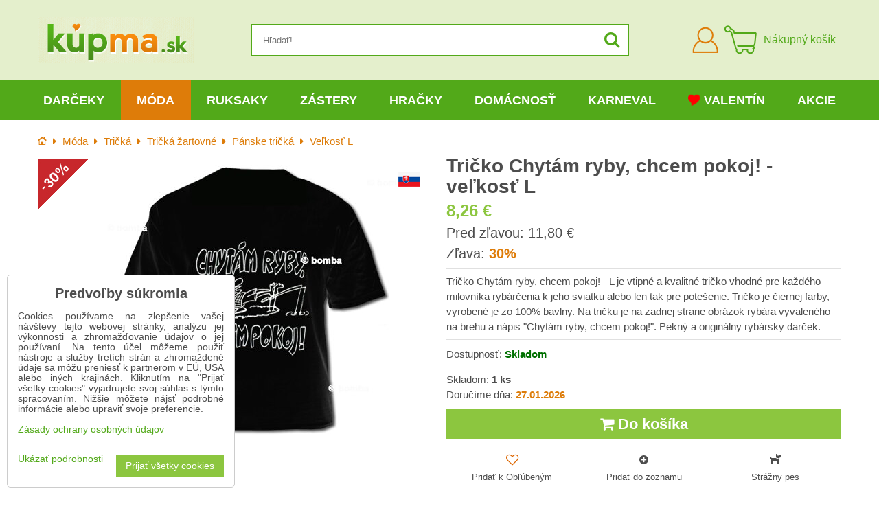

--- FILE ---
content_type: text/html; charset=UTF-8
request_url: https://www.kupma.sk/p/5291/tricko-pre-rybara-chytam-ryby-chcem-pokoj-velkost-l
body_size: 29675
content:
<!DOCTYPE html>
<html data-lang-code="sk" lang="sk" class="no-js" data-lssid="7e508d6ebeae">
    <head>
        <meta charset="utf-8">
        		
		<title>Tričko Chytám ryby, chcem pokoj! veľkosť L | KúpMa.sk</title>
                    <meta name="description" content="Tričko Chytám ryby, chcem pokoj! - L je vtipné a kvalitné tričko vhodné pre každého milovníka rybárčenia k jeho sviatku alebo len tak pre potešenie. Tričko je čiernej farby, vyrobené je zo 100% bavlny. Na tričku je na zadnej strane obrázok rybára vyvaleného na brehu a nápis &quot;Chytám ryby, chcem pokoj!&quot;. Pekný a originálny rybársky darček.">
                <meta http-equiv="X-UA-Compatible" content="IE=edge,chrome=1">
	<meta name="MobileOptimized" content="width">
        <meta name="viewport" content="width=device-width,minimum-scale=1.0">
		<script type="text/javascript" data-privacy-group="script">
var FloxSettings = {
    'cartItems': {},
    'cartType': "separate",    'loginType': "separate",    'regformType': "separate",   
    'langVer': "" 
};    
</script>
<template id="privacy_iframe_info">
    <div class="floxIframeBlockedInfo" data-func-text="Funkčné" data-analytic-text="Analytické" data-ad-text="Marketingové" data-nosnippet="1">
    <div class="floxIframeBlockedInfo__common">
        <div class="likeH3">Externý obsah je blokovaný Voľbami súkromia</div>
        <p>Prajete si načítať externý obsah?</p>
    </div>
    <div class="floxIframeBlockedInfo__youtube">
        <div class="likeH3">Videá Youtube sú blokované Voľbami súkromia</div>
        <p>Prajete si načítať Youtube video?</p>
    </div>
    <div class="floxIframeBlockedInfo__buttons">
        <button class="button floxIframeBlockedInfo__once">Povoliť tentokrát</button>
        <button class="button floxIframeBlockedInfo__always" >Povoliť a zapamätať - súhlas s druhom cookie: </button>
    </div>
    <a class="floxIframeBlockedLink__common" href=""><i class="fa fa-external-link"></i> Otvoriť obsah v novom okne</a>
    <a class="floxIframeBlockedLink__youtube" href=""><i class="fa fa-external-link"></i> Otvoriť video v novom okne</a>
</div>
</template>
<script type="text/javascript" data-privacy-group="script">
FloxSettings.options={},FloxSettings.options.MANDATORY=1,FloxSettings.options.FUNC=2,FloxSettings.options.ANALYTIC=4,FloxSettings.options.AD=8;
FloxSettings.options.fullConsent=15;FloxSettings.options.maxConsent=15;FloxSettings.options.consent=0,localStorage.getItem("floxConsent")&&(FloxSettings.options.consent=parseInt(localStorage.getItem("floxConsent")));FloxSettings.options.sync=1;FloxSettings.google_consent2_options={},FloxSettings.google_consent2_options.AD_DATA=1,FloxSettings.google_consent2_options.AD_PERSON=2;FloxSettings.google_consent2_options.consent=-1,localStorage.getItem("floxGoogleConsent2")&&(FloxSettings.google_consent2_options.consent=parseInt(localStorage.getItem("floxGoogleConsent2")));const privacyIsYoutubeUrl=function(e){return e.includes("youtube.com/embed")||e.includes("youtube-nocookie.com/embed")},privacyIsGMapsUrl=function(e){return e.includes("google.com/maps/embed")||/maps\.google\.[a-z]{2,3}\/maps/i.test(e)},privacyGetPrivacyGroup=function(e){var t="";if(e.getAttribute("data-privacy-group")?t=e.getAttribute("data-privacy-group"):e.closest("*[data-privacy-group]")&&(t=e.closest("*[data-privacy-group]").getAttribute("data-privacy-group")),"IFRAME"===e.tagName){let r=e.src||"";privacyIsYoutubeUrl(r)&&(e.setAttribute("data-privacy-group","func"),t="func"),privacyIsGMapsUrl(r)&&(e.setAttribute("data-privacy-group","func"),t="func")}return"regular"===t&&(t="script"),t},privacyBlockScriptNode=function(e){e.type="javascript/blocked";let t=function(r){"javascript/blocked"===e.getAttribute("type")&&r.preventDefault(),e.removeEventListener("beforescriptexecute",t)};e.addEventListener("beforescriptexecute",t)},privacyHandleScriptTag=function(e){let t=privacyGetPrivacyGroup(e);if(t){if("script"===t)return;"mandatory"===t||"func"===t&&FloxSettings.options.consent&FloxSettings.options.FUNC||"analytic"===t&&FloxSettings.options.consent&FloxSettings.options.ANALYTIC||"ad"===t&&FloxSettings.options.consent&FloxSettings.options.AD||privacyBlockScriptNode(e)}else FloxSettings.options.allow_unclassified||privacyBlockScriptNode(e)},privacyShowPlaceholder=function(e){let t=privacyGetPrivacyGroup(e);var r=document.querySelector("#privacy_iframe_info").content.cloneNode(!0),i=r.querySelector(".floxIframeBlockedInfo__always");i.textContent=i.textContent+r.firstElementChild.getAttribute("data-"+t+"-text"),r.firstElementChild.setAttribute("data-"+t,"1"),r.firstElementChild.removeAttribute("data-func-text"),r.firstElementChild.removeAttribute("data-analytic-text"),r.firstElementChild.removeAttribute("data-ad-text");let o=e.parentNode.classList.contains("blockYoutube");if(e.style.height){let a=e.style.height,c=e.style.width;e.setAttribute("data-privacy-style-height",a),r.firstElementChild.style.setProperty("--iframe-h",a),r.firstElementChild.style.setProperty("--iframe-w",c),e.style.height="0"}else if(e.getAttribute("height")){let n=e.getAttribute("height").replace("px",""),l=e.getAttribute("width").replace("px","");e.setAttribute("data-privacy-height",n),n.includes("%")?r.firstElementChild.style.setProperty("--iframe-h",n):r.firstElementChild.style.setProperty("--iframe-h",n+"px"),l.includes("%")?r.firstElementChild.style.setProperty("--iframe-w",l):r.firstElementChild.style.setProperty("--iframe-w",l+"px"),e.setAttribute("height",0)}else if(o&&e.parentNode.style.maxHeight){let s=e.parentNode.style.maxHeight,p=e.parentNode.style.maxWidth;r.firstElementChild.style.setProperty("--iframe-h",s),r.firstElementChild.style.setProperty("--iframe-w",p)}let u=e.getAttribute("data-privacy-src")||"";privacyIsYoutubeUrl(u)?(r.querySelector(".floxIframeBlockedInfo__common").remove(),r.querySelector(".floxIframeBlockedLink__common").remove(),r.querySelector(".floxIframeBlockedLink__youtube").setAttribute("href",u.replace("/embed/","/watch?v="))):u?(r.querySelector(".floxIframeBlockedInfo__youtube").remove(),r.querySelector(".floxIframeBlockedLink__youtube").remove(),r.querySelector(".floxIframeBlockedLink__common").setAttribute("href",u)):(r.querySelector(".floxIframeBlockedInfo__once").remove(),r.querySelector(".floxIframeBlockedInfo__youtube").remove(),r.querySelector(".floxIframeBlockedLink__youtube").remove(),r.querySelector(".floxIframeBlockedLink__common").remove(),r.querySelector(".floxIframeBlockedInfo__always").classList.add("floxIframeBlockedInfo__always--reload")),e.parentNode.insertBefore(r,e.nextSibling),o&&e.parentNode.classList.add("blockYoutube--blocked")},privacyHidePlaceholderIframe=function(e){var t=e.nextElementSibling;if(t&&t.classList.contains("floxIframeBlockedInfo")){let r=e.parentNode.classList.contains("blockYoutube");r&&e.parentNode.classList.remove("blockYoutube--blocked"),e.getAttribute("data-privacy-style-height")?e.style.height=e.getAttribute("data-privacy-style-height"):e.getAttribute("data-privacy-height")?e.setAttribute("height",e.getAttribute("data-privacy-height")):e.classList.contains("invisible")&&e.classList.remove("invisible"),t.remove()}},privacyBlockIframeNode=function(e){var t=e.src||"";""===t&&e.getAttribute("data-src")&&(t=e.getAttribute("data-src")),e.setAttribute("data-privacy-src",t),e.removeAttribute("src"),!e.classList.contains("floxNoPrivacyPlaceholder")&&(!e.style.width||parseInt(e.style.width)>200)&&(!e.getAttribute("width")||parseInt(e.getAttribute("width"))>200)&&(!e.style.height||parseInt(e.style.height)>200)&&(!e.getAttribute("height")||parseInt(e.getAttribute("height"))>200)&&(!e.style.display||"none"!==e.style.display)&&(!e.style.visibility||"hidden"!==e.style.visibility)&&privacyShowPlaceholder(e)},privacyHandleIframeTag=function(e){let t=privacyGetPrivacyGroup(e);if(t){if("script"===t||"mandatory"===t)return;if("func"===t&&FloxSettings.options.consent&FloxSettings.options.FUNC)return;if("analytic"===t&&FloxSettings.options.consent&FloxSettings.options.ANALYTIC||"ad"===t&&FloxSettings.options.consent&FloxSettings.options.AD)return;privacyBlockIframeNode(e)}else{if(FloxSettings.options.allow_unclassified)return;privacyBlockIframeNode(e)}},privacyHandleYoutubeGalleryItem=function(e){if(!(FloxSettings.options.consent&FloxSettings.options.FUNC)){var t=e.closest(".gallery").getAttribute("data-preview-height"),r=e.getElementsByTagName("img")[0],i=r.getAttribute("src").replace(t+"/"+t,"800/800");r.classList.contains("flox-lazy-load")&&(i=r.getAttribute("data-src").replace(t+"/"+t,"800/800")),e.setAttribute("data-href",e.getAttribute("href")),e.setAttribute("href",i),e.classList.replace("ytb","ytbNoConsent")}},privacyBlockPrivacyElementNode=function(e){e.classList.contains("floxPrivacyPlaceholder")?(privacyShowPlaceholder(e),e.classList.add("invisible")):e.style.display="none"},privacyHandlePrivacyElementNodes=function(e){let t=privacyGetPrivacyGroup(e);if(t){if("script"===t||"mandatory"===t)return;if("func"===t&&FloxSettings.options.consent&FloxSettings.options.FUNC)return;if("analytic"===t&&FloxSettings.options.consent&FloxSettings.options.ANALYTIC||"ad"===t&&FloxSettings.options.consent&FloxSettings.options.AD)return;privacyBlockPrivacyElementNode(e)}else{if(FloxSettings.options.allow_unclassified)return;privacyBlockPrivacyElementNode(e)}};function privacyLoadScriptAgain(e){var t=document.getElementsByTagName("head")[0],r=document.createElement("script");r.src=e.getAttribute("src"),t.appendChild(r),e.parentElement.removeChild(e)}function privacyExecuteScriptAgain(e){var t=document.getElementsByTagName("head")[0],r=document.createElement("script");r.textContent=e.textContent,t.appendChild(r),e.parentElement.removeChild(e)}function privacyEnableScripts(){document.querySelectorAll('script[type="javascript/blocked"]').forEach(e=>{let t=privacyGetPrivacyGroup(e);(FloxSettings.options.consent&FloxSettings.options.ANALYTIC&&t.includes("analytic")||FloxSettings.options.consent&FloxSettings.options.AD&&t.includes("ad")||FloxSettings.options.consent&FloxSettings.options.FUNC&&t.includes("func"))&&(e.getAttribute("src")?privacyLoadScriptAgain(e):privacyExecuteScriptAgain(e))})}function privacyEnableIframes(){document.querySelectorAll("iframe[data-privacy-src]").forEach(e=>{let t=privacyGetPrivacyGroup(e);if(!(FloxSettings.options.consent&FloxSettings.options.ANALYTIC&&t.includes("analytic")||FloxSettings.options.consent&FloxSettings.options.AD&&t.includes("ad")||FloxSettings.options.consent&FloxSettings.options.FUNC&&t.includes("func")))return;privacyHidePlaceholderIframe(e);let r=e.getAttribute("data-privacy-src");e.setAttribute("src",r),e.removeAttribute("data-privacy-src")})}function privacyEnableYoutubeGalleryItems(){FloxSettings.options.consent&FloxSettings.options.FUNC&&(document.querySelectorAll(".ytbNoConsent").forEach(e=>{e.setAttribute("href",e.getAttribute("data-href")),e.classList.replace("ytbNoConsent","ytb")}),"function"==typeof initGalleryPlugin&&initGalleryPlugin())}function privacyEnableBlockedContent(e,t){document.querySelectorAll(".floxCaptchaCont").length&&(e&FloxSettings.options.FUNC)!=(t&FloxSettings.options.FUNC)?window.location.reload():(privacyEnableScripts(),privacyEnableIframes(),privacyEnableYoutubeGalleryItems(),"function"==typeof FloxSettings.privacyEnableScriptsCustom&&FloxSettings.privacyEnableScriptsCustom())}
function privacyUpdateConsent(){ FloxSettings.ga4&&"function"==typeof gtag&&gtag("consent","update",{ad_storage:FloxSettings.options.consent&FloxSettings.options.AD?"granted":"denied",analytics_storage:FloxSettings.options.consent&FloxSettings.options.ANALYTIC?"granted":"denied",functionality_storage:FloxSettings.options.consent&FloxSettings.options.FUNC?"granted":"denied",personalization_storage:FloxSettings.options.consent&FloxSettings.options.FUNC?"granted":"denied",security_storage:FloxSettings.options.consent&FloxSettings.options.FUNC?"granted":"denied",ad_user_data:FloxSettings.google_consent2_options.consent>-1&&FloxSettings.google_consent2_options.consent&FloxSettings.google_consent2_options.AD_DATA?"granted":"denied",ad_personalization:FloxSettings.google_consent2_options.consent>-1&&FloxSettings.google_consent2_options.consent&FloxSettings.google_consent2_options.AD_PERSON?"granted":"denied"});FloxSettings.gtm&&(gtag("consent","update",{ad_storage:FloxSettings.options.consent&FloxSettings.options.AD?"granted":"denied",analytics_storage:FloxSettings.options.consent&FloxSettings.options.ANALYTIC?"granted":"denied",functionality_storage:FloxSettings.options.consent&FloxSettings.options.FUNC?"granted":"denied",personalization_storage:FloxSettings.options.consent&FloxSettings.options.FUNC?"granted":"denied",security_storage:FloxSettings.options.consent&FloxSettings.options.FUNC?"granted":"denied",ad_user_data:FloxSettings.google_consent2_options.consent>-1&&FloxSettings.google_consent2_options.consent&FloxSettings.google_consent2_options.AD_DATA?"granted":"denied",ad_personalization:FloxSettings.google_consent2_options.consent>-1&&FloxSettings.google_consent2_options.consent&FloxSettings.google_consent2_options.AD_PERSON?"granted":"denied"}),dataLayer.push({cookie_consent:{marketing:FloxSettings.options.consent&FloxSettings.options.AD?"granted":"denied",analytics:FloxSettings.options.consent&FloxSettings.options.ANALYTIC?"granted":"denied"},event:"cookie_consent"}));if(FloxSettings.sklik&&FloxSettings.sklik.active){var e={rtgId:FloxSettings.sklik.seznam_retargeting_id,consent:FloxSettings.options.consent&&FloxSettings.options.consent&FloxSettings.options.ANALYTIC?1:0};"category"===FloxSettings.sklik.pageType?(e.category=FloxSettings.sklik.category,e.pageType=FloxSettings.sklik.pageType):"offerdetail"===FloxSettings.sklik.pagetype&&(e.itemId=FloxSettings.sklik.itemId,e.pageType=FloxSettings.sklik.pageType),window.rc&&window.rc.retargetingHit&&window.rc.retargetingHit(e)}"function"==typeof loadCartFromLS&&"function"==typeof saveCartToLS&&(loadCartFromLS(),saveCartToLS());}
const observer=new MutationObserver(e=>{e.forEach(({addedNodes:e})=>{e.forEach(e=>{if(FloxSettings.options.consent!==FloxSettings.options.maxConsent){if(1===e.nodeType&&"SCRIPT"===e.tagName)return privacyHandleScriptTag(e);if(1===e.nodeType&&"IFRAME"===e.tagName)return privacyHandleIframeTag(e);if(1===e.nodeType&&"A"===e.tagName&&e.classList.contains("ytb"))return privacyHandleYoutubeGalleryItem(e);if(1===e.nodeType&&"SCRIPT"!==e.tagName&&"IFRAME"!==e.tagName&&e.classList.contains("floxPrivacyElement"))return privacyHandlePrivacyElementNodes(e)}1===e.nodeType&&(e.classList.contains("mainPrivacyModal")||e.classList.contains("mainPrivacyBar"))&&(FloxSettings.options.consent>0&&!FloxSettings.options.forceShow&&-1!==FloxSettings.google_consent2_options.consent?e.style.display="none":FloxSettings.options.consent>0&&-1===FloxSettings.google_consent2_options.consent?e.classList.add("hideBWConsentOptions"):-1!==FloxSettings.google_consent2_options.consent&&e.classList.add("hideGC2ConsentOptions"))})})});observer.observe(document.documentElement,{childList:!0,subtree:!0}),document.addEventListener("DOMContentLoaded",function(){observer.disconnect()});const createElementBackup=document.createElement;document.createElement=function(...e){if("script"!==e[0].toLowerCase())return createElementBackup.bind(document)(...e);let n=createElementBackup.bind(document)(...e);return n.setAttribute("data-privacy-group","script"),n};
</script>

<meta name="referrer" content="no-referrer-when-downgrade">


<link rel="canonical" href="https://www.kupma.sk/p/5291/tricko-pre-rybara-chytam-ryby-chcem-pokoj-velkost-l">
    

<meta property="og:title" content="Tričko Chytám ryby, chcem pokoj! veľkosť L">
<meta property="og:site_name" content="Bomba s.r.o.">

<meta property="og:url" content="https://www.kupma.sk/p/5291/tricko-pre-rybara-chytam-ryby-chcem-pokoj-velkost-l">
<meta property="og:description" content="Tričko Chytám ryby, chcem pokoj! - L je vtipné a kvalitné tričko vhodné pre každého milovníka rybárčenia k jeho sviatku alebo len tak pre potešenie. Tričko je čiernej farby, vyrobené je zo 100% bavlny. Na tričku je na zadnej strane obrázok rybára vyvaleného na brehu a nápis &quot;Chytám ryby, chcem pokoj!&quot;. Pekný a originálny rybársky darček.">

<meta name="twitter:card" content="summary_large_image">
<meta name="twitter:title" content="Tričko Chytám ryby, chcem pokoj! veľkosť L">
<meta name="twitter:description" content="Tričko Chytám ryby, chcem pokoj! - L je vtipné a kvalitné tričko vhodné pre každého milovníka rybárčenia k jeho sviatku alebo len tak pre potešenie. Tričko je čiernej farby, vyrobené je zo 100% bavlny. Na tričku je na zadnej strane obrázok rybára vyvaleného na brehu a nápis &quot;Chytám ryby, chcem pokoj!&quot;. Pekný a originálny rybársky darček.">

    <meta property="og:locale" content="sk_SK">

        <meta property="og:type" content="product">
    <meta property="og:image" content="https://www.kupma.sk/resize/e:e1fbd/1200/630/files/zabava/tricka/rybarske-tricko-l.jpg">  
    <meta name="twitter:image" content="https://www.kupma.sk/resize/e:e1fbd/1200/630/files/zabava/tricka/rybarske-tricko-l.jpg">
    <link href="https://www.kupma.sk/resize/e:e1fbd/440/440/files/zabava/tricka/rybarske-tricko-l.jpg" rel="previewimage">
<script data-privacy-group="script" type="application/ld+json">
{
    "@context": "https://schema.org",
    "@type": "WebPage",
    "name": "Tričko Chytám ryby, chcem pokoj! veľkosť L",
    "description": "Tričko Chytám ryby, chcem pokoj! - L je vtipné a kvalitné tričko vhodné pre každého milovníka rybárčenia k jeho sviatku alebo len tak pre potešenie. Tričko je čiernej farby, vyrobené je zo 100% bavlny. Na tričku je na zadnej strane obrázok rybára vyvaleného na brehu a nápis &quot;Chytám ryby, chcem pokoj!&quot;. Pekný a originálny rybársky darček.",
    "image": "https://www.kupma.sk/resize/e:e1fbd/440/440/files/zabava/tricka/rybarske-tricko-l.jpg"}
</script>
<script data-privacy-group="script" type="application/ld+json">
{
   "@context": "https://schema.org",
    "@type": "Organization",
    "url": "https://www.kupma.sk",
            "logo": "https://www.kupma.sk/files/design/logo.png",
        "name": "Bomba s.r.o.",
    "description": "Už viac ako 17 rokov vám prinášame kvalitné darčeky k narodeninám, meninám, rôznym sviatkom a výročiam. U nás nájdete praktické darčeky pre všetky vekové kategórie od detí až po dôchodcov. Viac ako 4200 druhov darčekov je skladom pripravených ihneď k odoslaniu.",
    "email": "eshop@kupma.sk",
    "telephone": "+421948300786",
    "address": {
        "@type": "PostalAddress",
        "streetAddress": "Tehelná ulica",
        "addressLocality": "Bohdanovce nad Trnavou",
        "addressCountry": "SK",
        "postalCode": "91909"
    }}
</script>  
<link rel="alternate" type="application/rss+xml" title="RSS feed pre www.kupma.sk" href="/e/rss/news">

    <link rel="shortcut icon" href="/files/favicon.ico">
    <link rel="icon" href="/files/favicon.ico?refresh" type="image/x-icon">
<link rel="preload" href="/erp-templates/skins/flat/universal/fonts/fontawesome-webfont.woff2?v=4.7.0" as="font" type="font/woff2" crossorigin>
<link href="/erp-templates/260119150438/universal.css" rel="stylesheet" type="text/css" media="all">



<!--[if lt IE 9]>
<script type="text/javascript" src="/erp-templates/skins/default/universal/js/selectivizr/selectivizr.js"></script>
<script type="text/javascript" src="/erp-templates/skins/default/universal/js/html5/html5.js"></script>
<![endif]-->
	  
<script data-privacy-group="regular">
    window.dataLayer = window.dataLayer || [];
    function gtag(){ dataLayer.push(arguments); }
    if(FloxSettings.options) {
        if(FloxSettings.options.consent) {
          gtag('consent', 'default', {
              'ad_storage': (FloxSettings.options.consent & FloxSettings.options.AD)?'granted':'denied',
              'analytics_storage': (FloxSettings.options.consent & FloxSettings.options.ANALYTIC)?'granted':'denied',
              'functionality_storage': (FloxSettings.options.consent & FloxSettings.options.FUNC)?'granted':'denied',
              'personalization_storage': (FloxSettings.options.consent & FloxSettings.options.FUNC)?'granted':'denied',
              'security_storage': (FloxSettings.options.consent & FloxSettings.options.FUNC)?'granted':'denied',
              'ad_user_data': ((FloxSettings.google_consent2_options.consent > -1) && FloxSettings.google_consent2_options.consent & FloxSettings.google_consent2_options.AD_DATA)?'granted':'denied',
              'ad_personalization': ((FloxSettings.google_consent2_options.consent > -1) && FloxSettings.google_consent2_options.consent & FloxSettings.google_consent2_options.AD_PERSON)?'granted':'denied'              
          });
          dataLayer.push({ 'cookie_consent': {
            'marketing': (FloxSettings.options.consent & FloxSettings.options.AD)?'granted':'denied',
            'analytics': (FloxSettings.options.consent & FloxSettings.options.ANALYTIC)?'granted':'denied'
          } });
        } else {
          gtag('consent', 'default', {
              'ad_storage': 'denied',
              'analytics_storage': 'denied',
              'functionality_storage': 'denied',
              'personalization_storage': 'denied',
              'security_storage': 'denied',
              'ad_user_data': 'denied',
              'ad_personalization': 'denied'
          });      
          dataLayer.push({ 'cookie_consent': {
            'marketing': 'denied',
            'analytics': 'denied'
            } 
          });    
        }    
    }
    
    dataLayer.push({
        'pageType' : 'product',
        'value': '6.71',
        'currency': 'EUR',
        'contentIds': ["5291"]
            });
 
    FloxSettings.currency = 'EUR';
    FloxSettings.gtm = { 'init': true, 'container_id': 'GTM-5QHLXL', 'page_type': 'product' };
    </script>

    <!-- Google Tag Manager HEAD -->
<script data-privacy-group="regular">(function(w,d,s,l,i){w[l]=w[l]||[];w[l].push({'gtm.start':
new Date().getTime(),event:'gtm.js'});var f=d.getElementsByTagName(s)[0],
j=d.createElement(s),dl=l!='dataLayer'?'&l='+l:'';j.async=true;j.src=
'//www.googletagmanager.com/gtm.js?id='+i+dl;f.parentNode.insertBefore(j,f);
})(window,document,'script','dataLayer','GTM-5QHLXL');</script>
 
<script data-privacy-group="mandatory">
    FloxSettings.trackerData = {
                    'cartIds': []
            };
    </script>    <!-- Global site tag (gtag.js) - Google Analytics -->
    <script async src="https://www.googletagmanager.com/gtag/js?id=G-R0VHPXRL35" data-privacy-group="regular"></script>    
    <script data-privacy-group="regular">
        window.dataLayer = window.dataLayer || [];
        function gtag(){ dataLayer.push(arguments); }
        if(FloxSettings.options) {
          if(FloxSettings.options.consent) {
            gtag('consent', 'default', {
              'ad_storage': (FloxSettings.options.consent & FloxSettings.options.AD)?'granted':'denied',
              'analytics_storage': (FloxSettings.options.consent & FloxSettings.options.ANALYTIC)?'granted':'denied',
              'functionality_storage': (FloxSettings.options.consent & FloxSettings.options.FUNC)?'granted':'denied',
              'personalization_storage': (FloxSettings.options.consent & FloxSettings.options.FUNC)?'granted':'denied',
              'security_storage': (FloxSettings.options.consent & FloxSettings.options.FUNC)?'granted':'denied',
              'ad_user_data': ((FloxSettings.google_consent2_options.consent > -1) && FloxSettings.google_consent2_options.consent & FloxSettings.google_consent2_options.AD_DATA)?'granted':'denied',
              'ad_personalization': ((FloxSettings.google_consent2_options.consent > -1) && FloxSettings.google_consent2_options.consent & FloxSettings.google_consent2_options.AD_PERSON)?'granted':'denied',
              'wait_for_update': 500
            });  
          } else {
            gtag('consent', 'default', {
              'ad_storage': 'denied',
              'analytics_storage': 'denied',
              'functionality_storage': 'denied',
              'personalization_storage': 'denied',
              'security_storage': 'denied',
              'ad_user_data': 'denied',
              'ad_personalization': 'denied',
              'wait_for_update': 500
            });  
          }
        }
        gtag('js', new Date());
     
        gtag('set', { 'currency': 'EUR' }); 
      
    

    FloxSettings.ga4 = 1;
    FloxSettings.gtagID = 'G-R0VHPXRL35';
    gtag('config', 'G-R0VHPXRL35',{  'groups': 'ga4' });   

  
    </script>   







		<link rel="stylesheet" href="/templates/flat/style.css?v12">
				<link rel="stylesheet" href="https://cdnjs.cloudflare.com/ajax/libs/slick-carousel/1.9.0/slick.min.css" integrity="sha256-UK1EiopXIL+KVhfbFa8xrmAWPeBjMVdvYMYkTAEv/HI=" crossorigin="anonymous" />
		<link rel="stylesheet" href="/templates/flat/slicktheme.css?v7">
</head>
<body class="">
    <noscript class="noprint">
        <div id="noscript">
            Javascript nie je prehliadačom podporovaný alebo je vypnutý. Na zobrazenie stránky tak, ako bola plánovaná, použite prehliadač s podporou JavaScript.
            <br>Pomoc: <a href="https://www.enable-javascript.com/" target="_blank">Enable-Javascript.com</a>.
        </div>
    </noscript>
    
    
    <div class="oCont remodal-bg">
                <header class="logo_menu_middle noprint">
			
<div class="headermain">
	<div class="iCont flx aic">
		<button class="forMobile menuActivator"><i class="fa fa-bars" aria-hidden="true"></i></button>
		<div class="siteLogo">
			<a class="imglogo" href="/"><img src="/files/design/logo.png" template-warning="file not static!" alt="Logo"></a>
		</div>
		<div class="headersearch">
			    <form action="/e/search" method="get" class="siteSearchForm">
        <div class="siteSearchCont">
            <label> 
                <span>Hľadať!</span>
                <input data-pages="Stránky" data-products="Produkty" data-categories="Kategórie" data-news="Novinky" data-brands="Výrobca"
                       class="siteSearchInput" id="small-search" 
                       placeholder="Hľadať!" name="word" type="text" value=""></label>
                <button type="submit"><span class="invisible">Hľadať</span><i class="fa fa-search"></i></button>
        </div>
            </form>

		</div>
		<div class="headeractions flx aic">
			<div class="hactioncont headeracc">
				<a href="/e/login" class="hiconaction sliderLoginActivator"><img src="/templates/flat/img/acc.png" alt="Prihlásiť sa"><span class="sr-only">Prihlásiť sa</span></a>
			</div>
			<div class="hactioncont headercart">
				
                        <a class="smallcart flx aic" href="/e/cart/index">
		<div class="smallcartimg"><img src="/templates/flat/img/cart2.png" alt="Nákupný košík"></div>
		<span class="smallCartItems buttonCartInvisible invisible">0</span>
		<div class="smallcarttext forTablet">
			<div class="smallcarttitle">Nákupný košík</div>
			<div class="smallcarttotal smallCartPrice buttonCartInvisible invisible" data-pieces="0">0 €</div>
		</div>
	</a>

			</div>
							<div class="hactioncont hflags">
					
				</div>
					</div>
	</div>
</div>
<div class="mainnavcont">
	<div class="forMobile closemmenu closemenuoverlay"></div>
	<div class="mainnav">
		<div class="iCont">
			<div class="forMobile mmenuheader">Menu<span class="closemmenu closemenuicon">&times;</span> </div>
			<nav class="mainmenu">    								        
            <ul class="customMainMenu">
                    <li class="mMenuItem ancestor">
                <a class="mMenuLink needsclick" href="/c/darcek"
                   >
                                            
                        Darčeky
                        <i class="menuChevron fa fa-angle-down"></i>                </a>
                                    						<div class="mSubmenuCont">
	<ul class="mSubmenu mGroupSubmenu3">
				<li class="mMenuItem mGroupMenu">
			
			<a class="mMenuLink needsclick" href="/c/darcek/darceky-k-narodeninam">
				Darčeky k narodeninám
				<i class="menuChevron fa fa-angle-right"></i>			</a>
							<ul class="mSubmenu mSubmenuList">
									<li class="mMenuItem">
						<a class="mMenuLink" href="/c/darcek/darceky-k-narodeninam/darceky-podla-veku">Darčeky podľa veku</a>
					</li>
									<li class="mMenuItem">
						<a class="mMenuLink" href="/c/darcek/darceky-k-narodeninam/dekoracne-dosky-na-krajanie-k-narodeninam">Dekoračné dosky</a>
					</li>
									<li class="mMenuItem">
						<a class="mMenuLink" href="/c/darcek/darceky-k-narodeninam/narodeninove-drevene-dopravne-znacky">Dopravné značky</a>
					</li>
									<li class="mMenuItem">
						<a class="mMenuLink" href="/c/darcek/darceky-k-narodeninam/hrnceky-k-narodeninam">Hrnčeky k narodeninám</a>
					</li>
									<li class="mMenuItem">
						<a class="mMenuLink" href="/c/darcek/darceky-k-narodeninam/kravaty-k-narodeninam">Kravaty k narodeninám</a>
					</li>
									<li class="mMenuItem">
						<a class="mMenuLink" href="/c/darcek/darceky-k-narodeninam/narodeninove-osusky">Narodeninové osušky</a>
					</li>
									<li class="mMenuItem">
						<a class="mMenuLink" href="/c/darcek/darceky-k-narodeninam/netradicne-darceky-k-narodeninam">Netradičné darčeky</a>
					</li>
									<li class="mMenuItem">
						<a class="mMenuLink" href="/c/darcek/darceky-k-narodeninam/nocne-kosele-k-narodeninam">Nočné košele</a>
					</li>
									<li class="mMenuItem">
						<a class="mMenuLink" href="/c/darcek/darceky-k-narodeninam/obrazky-na-stenu">Obrázky na stenu</a>
					</li>
									<li class="mMenuItem">
						<a class="mMenuLink" href="/c/darcek/darceky-k-narodeninam/milovnikom-alkoholu">Pre milovníkov alkoholu</a>
					</li>
									<li class="mMenuItem">
						<a class="mMenuLink" href="/c/darcek/darceky-k-narodeninam/spolocenske-hry-k-narodeninam">Spoločenské hry</a>
					</li>
									<li class="mMenuItem">
						<a class="mMenuLink" href="/c/darcek/darceky-k-narodeninam/pekne-stojany-na-dobroty">Stojany na dobroty</a>
					</li>
									<li class="mMenuItem">
						<a class="mMenuLink" href="/c/darcek/darceky-k-narodeninam/tabulky-na-peniaze">Tabuľky na peniaze</a>
					</li>
									<li class="mMenuItem">
						<a class="mMenuLink" href="/c/darcek/darceky-k-narodeninam/tricka-na-flasu-k-narodeninam">Tričká a zástery na fľašu</a>
					</li>
									<li class="mMenuItem">
						<a class="mMenuLink" href="/c/darcek/darceky-k-narodeninam/tricka-humorne-pre-muzov-aj-zeny">Tričká humorné</a>
					</li>
									<li class="mMenuItem">
						<a class="mMenuLink" href="/c/darcek/darceky-k-narodeninam/tricka-k-narodeninam">Tričká k narodeninám</a>
					</li>
									<li class="mMenuItem">
						<a class="mMenuLink" href="/c/darcek/darceky-k-narodeninam/wc-papier-narodeninovy">Toaletný papier</a>
					</li>
									<li class="mMenuItem">
						<a class="mMenuLink" href="/c/darcek/darceky-k-narodeninam/narodeninove-vankuse">Vankúše k narodeninám</a>
					</li>
									<li class="mMenuItem">
						<a class="mMenuLink" href="/c/darcek/darceky-k-narodeninam/zastery-k-narodeninam">Zástery k narodeninám</a>
					</li>
									<li class="mMenuItem">
						<a class="mMenuLink" href="/c/darcek/darceky-k-narodeninam/narodeninovy-darcek-znacky-s-verklikom">Značky s verklíkom</a>
					</li>
								</ul>
					</li>
				<li class="mMenuItem mGroupMenu">
			
			<a class="mMenuLink needsclick" href="/c/darcek/darceky-k-meninam">
				Darčeky k meninám
				<i class="menuChevron fa fa-angle-right"></i>			</a>
							<ul class="mSubmenu mSubmenuList">
									<li class="mMenuItem">
						<a class="mMenuLink" href="/c/darcek/darceky-k-meninam/originalne-doplnky-do-kuchyne">Doplnky do kuchyne</a>
					</li>
									<li class="mMenuItem">
						<a class="mMenuLink" href="/c/darcek/darceky-k-meninam/darceky-k-meninam-pre-dospelych">Darčeky pre dospelých</a>
					</li>
									<li class="mMenuItem">
						<a class="mMenuLink" href="/c/darcek/darceky-k-meninam/hrnceky-k-meninam">Hrnčeky k meninám</a>
					</li>
									<li class="mMenuItem">
						<a class="mMenuLink" href="/c/darcek/darceky-k-meninam/netradicne-darceky-k-meninam">Netradičné darčeky</a>
					</li>
									<li class="mMenuItem">
						<a class="mMenuLink" href="/c/darcek/darceky-k-meninam/osusky-k-meninam">Osušky k meninám</a>
					</li>
									<li class="mMenuItem">
						<a class="mMenuLink" href="/c/darcek/darceky-k-meninam/trenirky-k-meninam">Trenírky k meninám</a>
					</li>
									<li class="mMenuItem">
						<a class="mMenuLink" href="/c/darcek/darceky-k-meninam/tricka-na-flasu">Tričká na fľašu</a>
					</li>
									<li class="mMenuItem">
						<a class="mMenuLink" href="/c/darcek/darceky-k-meninam/meninove-vankuse">Vankúše k meninám</a>
					</li>
									<li class="mMenuItem">
						<a class="mMenuLink" href="/c/darcek/darceky-k-meninam/vtipny-wc-papier">Vtipný WC papier</a>
					</li>
									<li class="mMenuItem">
						<a class="mMenuLink" href="/c/darcek/darceky-k-meninam/zastery-k-meninam">Zástery vtipné</a>
					</li>
								</ul>
					</li>
				<li class="mMenuItem mGroupMenu">
			
			<a class="mMenuLink needsclick" href="/c/darcek/darceky">
				Darčeky podľa hobby
				<i class="menuChevron fa fa-angle-right"></i>			</a>
							<ul class="mSubmenu mSubmenuList">
									<li class="mMenuItem">
						<a class="mMenuLink" href="/c/darcek/darceky/darceky-pre-basketbalistov">Darčeky basketbalové</a>
					</li>
									<li class="mMenuItem">
						<a class="mMenuLink" href="/c/darcek/darceky/darceky-pre-cestovatelov">Darčeky cestovateľské</a>
					</li>
									<li class="mMenuItem">
						<a class="mMenuLink" href="/c/darcek/darceky/darceky-pre-fotografov">Darčeky pre fotografov</a>
					</li>
									<li class="mMenuItem">
						<a class="mMenuLink" href="/c/darcek/darceky/darceky-pre-futbalistov">Darčeky pre futbalistov</a>
					</li>
									<li class="mMenuItem">
						<a class="mMenuLink" href="/c/darcek/darceky/darceky-pre-golfistov">Darčeky pre golfistov</a>
					</li>
									<li class="mMenuItem">
						<a class="mMenuLink" href="/c/darcek/darceky/darceky-pre-hasicov">Darčeky pre hasičov</a>
					</li>
									<li class="mMenuItem">
						<a class="mMenuLink" href="/c/darcek/darceky/darceky-pre-hokejistov">Darčeky pre hokejistov</a>
					</li>
									<li class="mMenuItem">
						<a class="mMenuLink" href="/c/darcek/darceky/darceky-pre-hubarov">Darčeky pre hubárov</a>
					</li>
									<li class="mMenuItem">
						<a class="mMenuLink" href="/c/darcek/darceky/darceky-pre-kamaratky">Darčeky pre kamarátky</a>
					</li>
									<li class="mMenuItem">
						<a class="mMenuLink" href="/c/darcek/darceky/darceky-pre-kamarata">Darčeky pre kamarátov</a>
					</li>
									<li class="mMenuItem">
						<a class="mMenuLink" href="/c/darcek/darceky/darceky-pre-kolegov">Darčeky pre kolegov</a>
					</li>
									<li class="mMenuItem">
						<a class="mMenuLink" href="/c/darcek/darceky/darceky-pre-kucharov">Darčeky pre kuchárov</a>
					</li>
									<li class="mMenuItem">
						<a class="mMenuLink" href="/c/darcek/darceky/darceky-pre-kutilov">Darčeky pre kutilov</a>
					</li>
									<li class="mMenuItem">
						<a class="mMenuLink" href="/c/darcek/darceky/darceky-pre-motorkarov">Darčeky pre motorkárov</a>
					</li>
									<li class="mMenuItem">
						<a class="mMenuLink" href="/c/darcek/darceky/darceky-pre-policajtov">Darčeky pre policajtov</a>
					</li>
									<li class="mMenuItem">
						<a class="mMenuLink" href="/c/darcek/darceky/darceky-pre-polovnikov">Darčeky pre poľovníkov</a>
					</li>
									<li class="mMenuItem">
						<a class="mMenuLink" href="/c/darcek/darceky/darceky-pre-robotnikov">Darčeky pre robotníkov</a>
					</li>
									<li class="mMenuItem">
						<a class="mMenuLink" href="/c/darcek/darceky/darceky-pre-rybarov">Darčeky pre rybárov</a>
					</li>
									<li class="mMenuItem">
						<a class="mMenuLink" href="/c/darcek/darceky/darceky-pre-sefov">Darčeky pre šéfov</a>
					</li>
									<li class="mMenuItem">
						<a class="mMenuLink" href="/c/darcek/darceky/darceky-pre-ucitelov">Darčeky pre učiteľov</a>
					</li>
									<li class="mMenuItem">
						<a class="mMenuLink" href="/c/darcek/darceky/darceky-pre-vodakov">Darčeky pre vodákov</a>
					</li>
									<li class="mMenuItem">
						<a class="mMenuLink" href="/c/darcek/darceky/darceky-pre-vodicov">Darčeky pre vodičov</a>
					</li>
									<li class="mMenuItem">
						<a class="mMenuLink" href="/c/darcek/darceky/darceky-pre-vojakov">Darčeky pre vojakov</a>
					</li>
									<li class="mMenuItem">
						<a class="mMenuLink" href="/c/darcek/darceky/darceky-pre-zahradkarov">Darčeky pre záhradkárov</a>
					</li>
									<li class="mMenuItem">
						<a class="mMenuLink" href="/c/darcek/darceky/darceky-pre-zdravotnikov-sestry-a-lekarov">Darčeky pre zdravotníkov</a>
					</li>
								</ul>
					</li>
				<li class="mMenuItem mGroupMenu">
			
			<a class="mMenuLink needsclick" href="/c/darcek/darceky-podla-znacky">
				Darčeky podľa značky
				<i class="menuChevron fa fa-angle-right"></i>			</a>
							<ul class="mSubmenu mSubmenuList">
									<li class="mMenuItem">
						<a class="mMenuLink" href="/c/darcek/darceky-podla-znacky/ako-si-vycvicit-draka-darceky">Ako si vycvičiť draka</a>
					</li>
									<li class="mMenuItem">
						<a class="mMenuLink" href="/c/darcek/darceky-podla-znacky/avengers-darceky">Avengers</a>
					</li>
									<li class="mMenuItem">
						<a class="mMenuLink" href="/c/darcek/darceky-podla-znacky/bambi-darceky">Bambi</a>
					</li>
									<li class="mMenuItem">
						<a class="mMenuLink" href="/c/darcek/darceky-podla-znacky/bing-darceky">Bing</a>
					</li>
									<li class="mMenuItem">
						<a class="mMenuLink" href="/c/darcek/darceky-podla-znacky/cars-darceky">Cars</a>
					</li>
									<li class="mMenuItem">
						<a class="mMenuLink" href="/c/darcek/darceky-podla-znacky/darceky-dinosaury">Dinosaury</a>
					</li>
									<li class="mMenuItem">
						<a class="mMenuLink" href="/c/darcek/darceky-podla-znacky/disney-darceky">Disney</a>
					</li>
									<li class="mMenuItem">
						<a class="mMenuLink" href="/c/darcek/darceky-podla-znacky/fortnite-darceky">Fortnite</a>
					</li>
									<li class="mMenuItem">
						<a class="mMenuLink" href="/c/darcek/darceky-podla-znacky/frozen-darceky">Frozen</a>
					</li>
									<li class="mMenuItem">
						<a class="mMenuLink" href="/c/darcek/darceky-podla-znacky/gabby-s-dollhouse-darceky">Gabby's Dollhouse</a>
					</li>
									<li class="mMenuItem">
						<a class="mMenuLink" href="/c/darcek/darceky-podla-znacky/darceky-harry-potter">Harry Potter</a>
					</li>
									<li class="mMenuItem">
						<a class="mMenuLink" href="/c/darcek/darceky-podla-znacky/darceky-hello-kitty">Hello Kitty</a>
					</li>
									<li class="mMenuItem">
						<a class="mMenuLink" href="/c/darcek/darceky-podla-znacky/hlada-sa-dory-darceky">Hľadá sa Dory</a>
					</li>
									<li class="mMenuItem">
						<a class="mMenuLink" href="/c/darcek/darceky-podla-znacky/darceky-jednorozce">Jednorožce</a>
					</li>
									<li class="mMenuItem">
						<a class="mMenuLink" href="/c/darcek/darceky-podla-znacky/kidzroom-darceky">Kidzroom</a>
					</li>
									<li class="mMenuItem">
						<a class="mMenuLink" href="/c/darcek/darceky-podla-znacky/levi-kral-darceky">Leví kráľ</a>
					</li>
									<li class="mMenuItem">
						<a class="mMenuLink" href="/c/darcek/darceky-podla-znacky/lilo-and-stitch-darceky">Lilo & Stitch</a>
					</li>
									<li class="mMenuItem">
						<a class="mMenuLink" href="/c/darcek/darceky-podla-znacky/lol-surprise-darceky">L.O.L. Surprise!</a>
					</li>
									<li class="mMenuItem">
						<a class="mMenuLink" href="/c/darcek/darceky-podla-znacky/lulupop-and-the-cutiepies-darceky">Lulupop & the Cutiepies</a>
					</li>
									<li class="mMenuItem">
						<a class="mMenuLink" href="/c/darcek/darceky-podla-znacky/macko-pu-darceky">Macko Pú</a>
					</li>
									<li class="mMenuItem">
						<a class="mMenuLink" href="/c/darcek/darceky-podla-znacky/marvel-darceky">Marvel</a>
					</li>
									<li class="mMenuItem">
						<a class="mMenuLink" href="/c/darcek/darceky-podla-znacky/masa-a-medved-darceky">Máša a medveď</a>
					</li>
									<li class="mMenuItem">
						<a class="mMenuLink" href="/c/darcek/darceky-podla-znacky/mickey-a-minnie-darceky">Mickey a Minnie</a>
					</li>
									<li class="mMenuItem">
						<a class="mMenuLink" href="/c/darcek/darceky-podla-znacky/darceky-milky-kiss">Milky Kiss</a>
					</li>
									<li class="mMenuItem">
						<a class="mMenuLink" href="/c/darcek/darceky-podla-znacky/mimoni-darceky">Mimoni</a>
					</li>
									<li class="mMenuItem">
						<a class="mMenuLink" href="/c/darcek/darceky-podla-znacky/darceky-miraculous-ladybug">Miraculous Ladybug</a>
					</li>
									<li class="mMenuItem">
						<a class="mMenuLink" href="/c/darcek/darceky-podla-znacky/my-little-pony-darceky">My Little Pony</a>
					</li>
									<li class="mMenuItem">
						<a class="mMenuLink" href="/c/darcek/darceky-podla-znacky/darceky-pre-milovnikov-dvojice-pat-a-mat">Pat a Mat</a>
					</li>
									<li class="mMenuItem">
						<a class="mMenuLink" href="/c/darcek/darceky-podla-znacky/paw-patrol-darceky">Paw Patrol</a>
					</li>
									<li class="mMenuItem">
						<a class="mMenuLink" href="/c/darcek/darceky-podla-znacky/peppa-pig-darceky">Peppa Pig</a>
					</li>
									<li class="mMenuItem">
						<a class="mMenuLink" href="/c/darcek/darceky-podla-znacky/poziarnik-sam-darceky">Požiarnik Sam</a>
					</li>
									<li class="mMenuItem">
						<a class="mMenuLink" href="/c/darcek/darceky-podla-znacky/darceky-z-kolekcie-pret">Pret</a>
					</li>
									<li class="mMenuItem">
						<a class="mMenuLink" href="/c/darcek/darceky-podla-znacky/princess-darceky">Princess</a>
					</li>
									<li class="mMenuItem">
						<a class="mMenuLink" href="/c/darcek/darceky-podla-znacky/shimmer-and-shine-darceky">Shimmer and Shine</a>
					</li>
									<li class="mMenuItem">
						<a class="mMenuLink" href="/c/darcek/darceky-podla-znacky/simpsonovci-darceky">Simpsonovci</a>
					</li>
									<li class="mMenuItem">
						<a class="mMenuLink" href="/c/darcek/darceky-podla-znacky/skooter-darceky">Skooter</a>
					</li>
									<li class="mMenuItem">
						<a class="mMenuLink" href="/c/darcek/darceky-podla-znacky/darceky-sluban-pre-deti">Sluban</a>
					</li>
									<li class="mMenuItem">
						<a class="mMenuLink" href="/c/darcek/darceky-podla-znacky/sonic-the-hedgehog-darceky">Sonic the Hedgehog</a>
					</li>
									<li class="mMenuItem">
						<a class="mMenuLink" href="/c/darcek/darceky-podla-znacky/spiderman-darceky">Spiderman</a>
					</li>
									<li class="mMenuItem">
						<a class="mMenuLink" href="/c/darcek/darceky-podla-znacky/spirit-riding-free-darceky">Spirit Riding Free</a>
					</li>
									<li class="mMenuItem">
						<a class="mMenuLink" href="/c/darcek/darceky-podla-znacky/spongebob-squarepants-darceky">SpongeBob SquarePants</a>
					</li>
									<li class="mMenuItem">
						<a class="mMenuLink" href="/c/darcek/darceky-podla-znacky/star-wars-darceky">Star Wars</a>
					</li>
									<li class="mMenuItem">
						<a class="mMenuLink" href="/c/darcek/darceky-podla-znacky/super-wings-darceky">Super Wings</a>
					</li>
									<li class="mMenuItem">
						<a class="mMenuLink" href="/c/darcek/darceky-podla-znacky/toy-story-darceky">Toy Story</a>
					</li>
									<li class="mMenuItem">
						<a class="mMenuLink" href="/c/darcek/darceky-podla-znacky/trollovia-darceky">Trollovia</a>
					</li>
								</ul>
					</li>
				<li class="mMenuItem mGroupMenu">
			
			<a class="mMenuLink needsclick" href="/c/darcek/darceky-pre-deti">
				Darčeky pre deti
				<i class="menuChevron fa fa-angle-right"></i>			</a>
							<ul class="mSubmenu mSubmenuList">
									<li class="mMenuItem">
						<a class="mMenuLink" href="/c/darcek/darceky-pre-deti/cumliky-pre-deti">Cumlíky pre deti</a>
					</li>
									<li class="mMenuItem">
						<a class="mMenuLink" href="/c/darcek/darceky-pre-deti/vtipne-darceky-pre-deti">Darčeky a hračky</a>
					</li>
									<li class="mMenuItem">
						<a class="mMenuLink" href="/c/darcek/darceky-pre-deti/dazdniky-pre-deti">Dáždniky pre deti</a>
					</li>
									<li class="mMenuItem">
						<a class="mMenuLink" href="/c/darcek/darceky-pre-deti/flisove-detske-deky">Deky pre deti</a>
					</li>
									<li class="mMenuItem">
						<a class="mMenuLink" href="/c/darcek/darceky-pre-deti/detske-gumaky">Detské gumáky</a>
					</li>
									<li class="mMenuItem">
						<a class="mMenuLink" href="/c/darcek/darceky-pre-deti/detske-batohy">Detské ruksaky</a>
					</li>
									<li class="mMenuItem">
						<a class="mMenuLink" href="/c/darcek/darceky-pre-deti/detske-osusky">Detské osušky</a>
					</li>
									<li class="mMenuItem">
						<a class="mMenuLink" href="/c/darcek/darceky-pre-deti/ponca-pre-deti">Detské pončá</a>
					</li>
									<li class="mMenuItem">
						<a class="mMenuLink" href="/c/darcek/darceky-pre-deti/detske-zastery">Detské zástery</a>
					</li>
									<li class="mMenuItem">
						<a class="mMenuLink" href="/c/darcek/darceky-pre-deti/vtipne-body-pre-babatka">Dojčenské body</a>
					</li>
									<li class="mMenuItem">
						<a class="mMenuLink" href="/c/darcek/darceky-pre-deti/detske-hrnceky">Hrnčeky pre deti</a>
					</li>
									<li class="mMenuItem">
						<a class="mMenuLink" href="/c/darcek/darceky-pre-deti/pokladnicky-pre-deti">Pokladničky pre deti</a>
					</li>
									<li class="mMenuItem">
						<a class="mMenuLink" href="/c/darcek/darceky-pre-deti/postelne-obliecky-pre-deti">Posteľné obliečky</a>
					</li>
									<li class="mMenuItem">
						<a class="mMenuLink" href="/c/darcek/darceky-pre-deti/stavebnice-najlepsia-ponuka">Stavebnice pre deti</a>
					</li>
									<li class="mMenuItem">
						<a class="mMenuLink" href="/c/darcek/darceky-pre-deti/siltovky-pre-deti">Šiltovky pre deti</a>
					</li>
									<li class="mMenuItem">
						<a class="mMenuLink" href="/c/darcek/darceky-pre-deti/skolske-peracniky">Školské peračníky</a>
					</li>
									<li class="mMenuItem">
						<a class="mMenuLink" href="/c/darcek/darceky-pre-deti/detske-tricka">Tričká pre deti</a>
					</li>
									<li class="mMenuItem">
						<a class="mMenuLink" href="/c/darcek/darceky-pre-deti/vankusiky-pre-deti">Vankúše pre deti</a>
					</li>
									<li class="mMenuItem">
						<a class="mMenuLink" href="/c/darcek/darceky-pre-deti/zimne-ciapky-pre-deti">Zimné čiapky</a>
					</li>
									<li class="mMenuItem">
						<a class="mMenuLink" href="/c/darcek/darceky-pre-deti/znacky-s-verklikom-pre-deti-k-narodeninam">Značky s verklíkom</a>
					</li>
								</ul>
					</li>
				<li class="mMenuItem mGroupMenu">
			
			<a class="mMenuLink needsclick" href="/c/darcek/eroticke-darceky-pre-dospelych">
				Darčeky pre dospelých
				<i class="menuChevron fa fa-angle-right"></i>			</a>
							<ul class="mSubmenu mSubmenuList">
									<li class="mMenuItem">
						<a class="mMenuLink" href="/c/darcek/eroticke-darceky-pre-dospelych/eroticke-hrnceky-a-krigle-vhodne-ako-darcek">Hrnčeky a poldecáky</a>
					</li>
									<li class="mMenuItem">
						<a class="mMenuLink" href="/c/darcek/eroticke-darceky-pre-dospelych/spolocenske-hry-pre-dospelych">Hry pre dospelých</a>
					</li>
									<li class="mMenuItem">
						<a class="mMenuLink" href="/c/darcek/eroticke-darceky-pre-dospelych/kuchynske-eroticke-potreby">Kuchynské potreby</a>
					</li>
									<li class="mMenuItem">
						<a class="mMenuLink" href="/c/darcek/eroticke-darceky-pre-dospelych/eroticke-kupelnove-doplnky">Kúpeľňové doplnky</a>
					</li>
									<li class="mMenuItem">
						<a class="mMenuLink" href="/c/darcek/eroticke-darceky-pre-dospelych/humorne-eroticke-papuce">Papuče pre dospelých</a>
					</li>
									<li class="mMenuItem">
						<a class="mMenuLink" href="/c/darcek/eroticke-darceky-pre-dospelych/eroticke-pomocky">Pomôcky pre dospelých</a>
					</li>
									<li class="mMenuItem">
						<a class="mMenuLink" href="/c/darcek/eroticke-darceky-pre-dospelych/puta-na-ruky">Putá na ruky</a>
					</li>
									<li class="mMenuItem">
						<a class="mMenuLink" href="/c/darcek/eroticke-darceky-pre-dospelych/eroticke-humorne-darceky">Sexi darčeky</a>
					</li>
								</ul>
					</li>
				<li class="mMenuItem mGroupMenu">
			
			<a class="mMenuLink needsclick" href="/c/darcek/darceky-pre-muzov">
				Darčeky pre mužov
				<i class="menuChevron fa fa-angle-right"></i>			</a>
							<ul class="mSubmenu mSubmenuList">
									<li class="mMenuItem">
						<a class="mMenuLink" href="/c/darcek/darceky-pre-muzov/alkoholicke-darceky-pre-muzov">Alkoholické darčeky</a>
					</li>
									<li class="mMenuItem">
						<a class="mMenuLink" href="/c/darcek/darceky-pre-muzov/darcekove-stojany-pre-muzov">Darčekové stojany</a>
					</li>
									<li class="mMenuItem">
						<a class="mMenuLink" href="/c/darcek/darceky-pre-muzov/flisove-deky-za-rozumnu-cenu">Flísové deky</a>
					</li>
									<li class="mMenuItem">
						<a class="mMenuLink" href="/c/darcek/darceky-pre-muzov/nastenne-hodiny-pre-muzov">Hodiny pre mužov</a>
					</li>
									<li class="mMenuItem">
						<a class="mMenuLink" href="/c/darcek/darceky-pre-muzov/hrnceky-pre-muzov">Hrnčeky pre mužov</a>
					</li>
									<li class="mMenuItem">
						<a class="mMenuLink" href="/c/darcek/darceky-pre-muzov/humorne-zastery-pre-muzov">Humorné zástery</a>
					</li>
									<li class="mMenuItem">
						<a class="mMenuLink" href="/c/darcek/darceky-pre-muzov/liecive-knihy-s-alkoholom">Liečivé knihy</a>
					</li>
									<li class="mMenuItem">
						<a class="mMenuLink" href="/c/darcek/darceky-pre-muzov/nocne-kosele-pre-muzov">Nočné košele</a>
					</li>
									<li class="mMenuItem">
						<a class="mMenuLink" href="/c/darcek/darceky-pre-muzov/osusky-pre-muzov">Osušky pre mužov</a>
					</li>
									<li class="mMenuItem">
						<a class="mMenuLink" href="/c/darcek/darceky-pre-muzov/retro-plavky-pre-muzov-predaj">Retro plavky</a>
					</li>
									<li class="mMenuItem">
						<a class="mMenuLink" href="/c/darcek/darceky-pre-muzov/romanticke-darceky-pre-muzov">Romantické darčeky</a>
					</li>
									<li class="mMenuItem">
						<a class="mMenuLink" href="/c/darcek/darceky-pre-muzov/sexi-darceky-pre-muzov">Sexi darčeky</a>
					</li>
									<li class="mMenuItem">
						<a class="mMenuLink" href="/c/darcek/darceky-pre-muzov/spolocenske-hry-pre-muzov">Spoločenské hry</a>
					</li>
									<li class="mMenuItem">
						<a class="mMenuLink" href="/c/darcek/darceky-pre-muzov/trenirky-pre-muzov">Trenírky pre mužov</a>
					</li>
									<li class="mMenuItem">
						<a class="mMenuLink" href="/c/darcek/darceky-pre-muzov/tricka-k-narodeninam-pre-muzov">Tričká k narodeninám</a>
					</li>
									<li class="mMenuItem">
						<a class="mMenuLink" href="/c/darcek/darceky-pre-muzov/tricka-na-flasku-pre-muzov">Tričká na fľašu</a>
					</li>
									<li class="mMenuItem">
						<a class="mMenuLink" href="/c/darcek/darceky-pre-muzov/vankuse-pre-muzov">Vankúše pre mužov</a>
					</li>
									<li class="mMenuItem">
						<a class="mMenuLink" href="/c/darcek/darceky-pre-muzov/vtipne-darceky-pre-muzov">Vtipné darčeky</a>
					</li>
									<li class="mMenuItem">
						<a class="mMenuLink" href="/c/darcek/darceky-pre-muzov/vtipne-siltovky-pre-muzov">Vtipné šiltovky</a>
					</li>
									<li class="mMenuItem">
						<a class="mMenuLink" href="/c/darcek/darceky-pre-muzov/znacky-a-verkliky-k-narodeninam-pre-muza">Značky a verklíky</a>
					</li>
									<li class="mMenuItem">
						<a class="mMenuLink" href="/c/darcek/darceky-pre-muzov/zartovne-tricka-pre-muzov">Žartovné tričká</a>
					</li>
								</ul>
					</li>
				<li class="mMenuItem mGroupMenu">
			
			<a class="mMenuLink needsclick" href="/c/darcek/darceky-pre-zeny">
				Darčeky pre ženy
				<i class="menuChevron fa fa-angle-right"></i>			</a>
							<ul class="mSubmenu mSubmenuList">
									<li class="mMenuItem">
						<a class="mMenuLink" href="/c/darcek/darceky-pre-zeny/darcekove-stojany-na-dobroty">Darčekové stojany</a>
					</li>
									<li class="mMenuItem">
						<a class="mMenuLink" href="/c/darcek/darceky-pre-zeny/flisove-deky-s-rukavmi">Flísové deky</a>
					</li>
									<li class="mMenuItem">
						<a class="mMenuLink" href="/c/darcek/darceky-pre-zeny/hrnceky-pre-zeny">Hrnčeky pre ženy</a>
					</li>
									<li class="mMenuItem">
						<a class="mMenuLink" href="/c/darcek/darceky-pre-zeny/humorne-zastery-pre-zeny">Humorné zástery</a>
					</li>
									<li class="mMenuItem">
						<a class="mMenuLink" href="/c/darcek/darceky-pre-zeny/chnapky-do-kuchyne-pre-zeny">Chňapky pre ženy</a>
					</li>
									<li class="mMenuItem">
						<a class="mMenuLink" href="/c/darcek/darceky-pre-zeny/kuchynske-doplnky-pre-zeny">Kuchynské doplnky</a>
					</li>
									<li class="mMenuItem">
						<a class="mMenuLink" href="/c/darcek/darceky-pre-zeny/liecive-knihy-pre-zeny-k-sviatku">Liečivé knihy</a>
					</li>
									<li class="mMenuItem">
						<a class="mMenuLink" href="/c/darcek/darceky-pre-zeny/nocne-kosele-pre-zeny">Nočné košele</a>
					</li>
									<li class="mMenuItem">
						<a class="mMenuLink" href="/c/darcek/darceky-pre-zeny/osusky-pre-zeny">Osušky pre ženy</a>
					</li>
									<li class="mMenuItem">
						<a class="mMenuLink" href="/c/darcek/darceky-pre-zeny/retro-plavky-pre-zeny-predaj">Retro plavky</a>
					</li>
									<li class="mMenuItem">
						<a class="mMenuLink" href="/c/darcek/darceky-pre-zeny/romanticke-darceky-pre-zeny">Romantické darčeky</a>
					</li>
									<li class="mMenuItem">
						<a class="mMenuLink" href="/c/darcek/darceky-pre-zeny/sexi-darceky-pre-zeny">Sexi darčeky</a>
					</li>
									<li class="mMenuItem">
						<a class="mMenuLink" href="/c/darcek/darceky-pre-zeny/spodna-bielizen-pre-zeny">Spodná bielizeň</a>
					</li>
									<li class="mMenuItem">
						<a class="mMenuLink" href="/c/darcek/darceky-pre-zeny/tricka-pre-buduce-mamicky">Tehotenské tričká</a>
					</li>
									<li class="mMenuItem">
						<a class="mMenuLink" href="/c/darcek/darceky-pre-zeny/tricka-k-narodeninam-pre-zeny">Tričká k narodeninám</a>
					</li>
									<li class="mMenuItem">
						<a class="mMenuLink" href="/c/darcek/darceky-pre-zeny/vankuse-pre-zeny">Vankúše pre ženy</a>
					</li>
									<li class="mMenuItem">
						<a class="mMenuLink" href="/c/darcek/darceky-pre-zeny/vtipne-darceky-pre-zeny">Vtipné darčeky</a>
					</li>
									<li class="mMenuItem">
						<a class="mMenuLink" href="/c/darcek/darceky-pre-zeny/zartovne-tricka-pre-zeny">Žartovné tričká</a>
					</li>
								</ul>
					</li>
				<li class="mMenuItem mGroupMenu">
			
			<a class="mMenuLink needsclick" href="/c/darcek/darceky-pre-rodinu">
				Darčeky pre rodinu
				<i class="menuChevron fa fa-angle-right"></i>			</a>
							<ul class="mSubmenu mSubmenuList">
									<li class="mMenuItem">
						<a class="mMenuLink" href="/c/darcek/darceky-pre-rodinu/darcek-pre-babku">Darčeky pre babičky</a>
					</li>
									<li class="mMenuItem">
						<a class="mMenuLink" href="/c/darcek/darceky-pre-rodinu/darcek-pre-dedka">Darčeky pre dedkov</a>
					</li>
									<li class="mMenuItem">
						<a class="mMenuLink" href="/c/darcek/darceky-pre-rodinu/darcek-pre-mamicku">Darčeky pre mamičky</a>
					</li>
									<li class="mMenuItem">
						<a class="mMenuLink" href="/c/darcek/darceky-pre-rodinu/darcek-pre-otca">Darčeky pre otcov</a>
					</li>
									<li class="mMenuItem">
						<a class="mMenuLink" href="/c/darcek/darceky-pre-rodinu/darceky-pre-manzelku">Darčeky pre manželky</a>
					</li>
									<li class="mMenuItem">
						<a class="mMenuLink" href="/c/darcek/darceky-pre-rodinu/darceky-pre-manzela">Darčeky pre manželov</a>
					</li>
									<li class="mMenuItem">
						<a class="mMenuLink" href="/c/darcek/darceky-pre-rodinu/darcek-pre-starku">Darčeky pre starké</a>
					</li>
									<li class="mMenuItem">
						<a class="mMenuLink" href="/c/darcek/darceky-pre-rodinu/darcek-pre-starkeho">Darčeky pre starkých</a>
					</li>
									<li class="mMenuItem">
						<a class="mMenuLink" href="/c/darcek/darceky-pre-rodinu/darceky-pre-rodinnych-prislusnikov">Darčeky pre členov rodiny</a>
					</li>
								</ul>
					</li>
				<li class="mMenuItem mGroupMenu">
			
			<a class="mMenuLink needsclick" href="/c/darcek/darceky-pre-pijanov">
				Darčeky pre pijákov
				<i class="menuChevron fa fa-angle-right"></i>			</a>
							<ul class="mSubmenu mSubmenuList">
									<li class="mMenuItem">
						<a class="mMenuLink" href="/c/darcek/darceky-pre-pijanov/alkoholove-hry">Alkoholové hry</a>
					</li>
									<li class="mMenuItem">
						<a class="mMenuLink" href="/c/darcek/darceky-pre-pijanov/darceky-pre-kavickarov">Darčeky pre kávičkárov</a>
					</li>
									<li class="mMenuItem">
						<a class="mMenuLink" href="/c/darcek/darceky-pre-pijanov/darceky-pre-pivarov">Darčeky pre pivárov</a>
					</li>
									<li class="mMenuItem">
						<a class="mMenuLink" href="/c/darcek/darceky-pre-pijanov/darceky-pre-tvrdasov">Darčeky pre tvrďasov</a>
					</li>
									<li class="mMenuItem">
						<a class="mMenuLink" href="/c/darcek/darceky-pre-pijanov/darceky-pre-vinarov">Darčeky pre vinárov</a>
					</li>
									<li class="mMenuItem">
						<a class="mMenuLink" href="/c/darcek/darceky-pre-pijanov/darceky-z-dreva-s-alkoholom">Darčeky z dreva</a>
					</li>
									<li class="mMenuItem">
						<a class="mMenuLink" href="/c/darcek/darceky-pre-pijanov/drevene-dopravne-znacky">Dopravné značky</a>
					</li>
									<li class="mMenuItem">
						<a class="mMenuLink" href="/c/darcek/darceky-pre-pijanov/formicky-na-lad">Formičky na ľad</a>
					</li>
									<li class="mMenuItem">
						<a class="mMenuLink" href="/c/darcek/darceky-pre-pijanov/pomocky-na-chladenie-napojov">Chladenie nápojov</a>
					</li>
									<li class="mMenuItem">
						<a class="mMenuLink" href="/c/darcek/darceky-pre-pijanov/liecive-knihy-pre-dospelych">Liečivé knihy</a>
					</li>
									<li class="mMenuItem">
						<a class="mMenuLink" href="/c/darcek/darceky-pre-pijanov/ploskacky-z-nerezu-cena">Nerezové ploskačky</a>
					</li>
									<li class="mMenuItem">
						<a class="mMenuLink" href="/c/darcek/darceky-pre-pijanov/otvarace-na-flase">Otvárače na fľaše</a>
					</li>
									<li class="mMenuItem">
						<a class="mMenuLink" href="/c/darcek/darceky-pre-pijanov/pivne-prilby-a-klobuky">Pivné prilby a klobúky</a>
					</li>
									<li class="mMenuItem">
						<a class="mMenuLink" href="/c/darcek/darceky-pre-pijanov/darceky-narodeniny-znacky-s-verklikom">Značky s verklíkom</a>
					</li>
								</ul>
					</li>
				<li class="mMenuItem mGroupMenu">
			
			<a class="mMenuLink needsclick" href="/c/darcek/zabava">
				Vtipné darčeky
				<i class="menuChevron fa fa-angle-right"></i>			</a>
							<ul class="mSubmenu mSubmenuList">
									<li class="mMenuItem">
						<a class="mMenuLink" href="/c/darcek/zabava/darceky-pre-fajciarov">Fajčiarske darčeky</a>
					</li>
									<li class="mMenuItem">
						<a class="mMenuLink" href="/c/darcek/zabava/blaznive-a-originalne-darceky">Gadgety</a>
					</li>
									<li class="mMenuItem">
						<a class="mMenuLink" href="/c/darcek/zabava/humorne-darceky">Humorné darčeky</a>
					</li>
									<li class="mMenuItem">
						<a class="mMenuLink" href="/c/darcek/zabava/kocky">Kocky</a>
					</li>
									<li class="mMenuItem">
						<a class="mMenuLink" href="/c/darcek/zabava/pokladnicky">Pokladničky</a>
					</li>
									<li class="mMenuItem">
						<a class="mMenuLink" href="/c/darcek/zabava/spolocenske-hry">Spoločenské hry</a>
					</li>
									<li class="mMenuItem">
						<a class="mMenuLink" href="/c/darcek/zabava/stieracie-mapy">Stieracie mapy</a>
					</li>
									<li class="mMenuItem">
						<a class="mMenuLink" href="/c/darcek/zabava/drevene-stojany-na-dobroty">Stojany na dobroty</a>
					</li>
									<li class="mMenuItem">
						<a class="mMenuLink" href="/c/darcek/zabava/svietiace-darceky">Svietiace darčeky</a>
					</li>
									<li class="mMenuItem">
						<a class="mMenuLink" href="/c/darcek/zabava/tabulky-a-ramiky">Tabuľky a rámiky</a>
					</li>
									<li class="mMenuItem">
						<a class="mMenuLink" href="/c/darcek/zabava/zartovny-wc-papier">Toaletný papier</a>
					</li>
									<li class="mMenuItem">
						<a class="mMenuLink" href="/c/darcek/zabava/zartovne-puzzle">Žartovné puzzle</a>
					</li>
								</ul>
					</li>
				<li class="mMenuItem mGroupMenu">
			
			<a class="mMenuLink needsclick" href="/c/darcek/svadobne-darceky">
				Svadobné darčeky
				<i class="menuChevron fa fa-angle-right"></i>			</a>
							<ul class="mSubmenu mSubmenuList">
									<li class="mMenuItem">
						<a class="mMenuLink" href="/c/darcek/svadobne-darceky/svadobne-darceky-z-dreva">Darčeky z dreva</a>
					</li>
									<li class="mMenuItem">
						<a class="mMenuLink" href="/c/darcek/svadobne-darceky/netradicne-svadobne-darceky">Netradičné darčeky</a>
					</li>
									<li class="mMenuItem">
						<a class="mMenuLink" href="/c/darcek/svadobne-darceky/manzelske-spolocenske-hry">Spoločenské hry</a>
					</li>
									<li class="mMenuItem">
						<a class="mMenuLink" href="/c/darcek/svadobne-darceky/svadobne-osusky">Svadobné osušky</a>
					</li>
									<li class="mMenuItem">
						<a class="mMenuLink" href="/c/darcek/svadobne-darceky/pokladnicky-k-svadbe">Svadobné pokladničky</a>
					</li>
									<li class="mMenuItem">
						<a class="mMenuLink" href="/c/darcek/svadobne-darceky/pomocky-pre-mladomanzelov">Svadobné pomôcky</a>
					</li>
									<li class="mMenuItem">
						<a class="mMenuLink" href="/c/darcek/svadobne-darceky/svadobne-tricka-pre-zenicha-a-nevestu">Svadobné tričká</a>
					</li>
									<li class="mMenuItem">
						<a class="mMenuLink" href="/c/darcek/svadobne-darceky/svadobne-vankuse">Svadobné vankúše</a>
					</li>
									<li class="mMenuItem">
						<a class="mMenuLink" href="/c/darcek/svadobne-darceky/svadobne-tricka-na-flasu">Tričká na fľašu</a>
					</li>
									<li class="mMenuItem">
						<a class="mMenuLink" href="/c/darcek/svadobne-darceky/zastery-k-svadbe">Zástery k svadbe</a>
					</li>
								</ul>
					</li>
				<li class="mMenuItem mGroupMenu">
			
			<a class="mMenuLink needsclick" href="/c/darcek/sportove-darceky">
				Športové darčeky
				<i class="menuChevron fa fa-angle-right"></i>			</a>
							<ul class="mSubmenu mSubmenuList">
									<li class="mMenuItem">
						<a class="mMenuLink" href="/c/darcek/sportove-darceky/hodiny-sportove">Hodiny športové</a>
					</li>
									<li class="mMenuItem">
						<a class="mMenuLink" href="/c/darcek/sportove-darceky/hrnceky-pre-sportovcov">Hrnčeky športové</a>
					</li>
									<li class="mMenuItem">
						<a class="mMenuLink" href="/c/darcek/sportove-darceky/retro-plavky-pre-sportovcov">Retro plavky</a>
					</li>
									<li class="mMenuItem">
						<a class="mMenuLink" href="/c/darcek/sportove-darceky/sportove-osusky">Športové osušky</a>
					</li>
									<li class="mMenuItem">
						<a class="mMenuLink" href="/c/darcek/sportove-darceky/sportove-tasky-pre-deti">Športové tašky</a>
					</li>
									<li class="mMenuItem">
						<a class="mMenuLink" href="/c/darcek/sportove-darceky/sportove-tricka">Tričká športové</a>
					</li>
									<li class="mMenuItem">
						<a class="mMenuLink" href="/c/darcek/sportove-darceky/vankuse-sportove">Vankúše športové</a>
					</li>
									<li class="mMenuItem">
						<a class="mMenuLink" href="/c/darcek/sportove-darceky/vtipne-sportove-darceky">Vtipné darčeky</a>
					</li>
									<li class="mMenuItem">
						<a class="mMenuLink" href="/c/darcek/sportove-darceky/sportove-zastery">Zástery športové </a>
					</li>
								</ul>
					</li>
				<li class="mMenuItem mGroupMenu">
			
			<a class="mMenuLink needsclick" href="/c/darcek/laska-a-valentin">
				Valentínske darčeky
				<i class="menuChevron fa fa-angle-right"></i>			</a>
							<ul class="mSubmenu mSubmenuList">
									<li class="mMenuItem">
						<a class="mMenuLink" href="/c/darcek/laska-a-valentin/darceky-na-valentina-pre-dospelych">Darčeky pre dospelých</a>
					</li>
									<li class="mMenuItem">
						<a class="mMenuLink" href="/c/darcek/laska-a-valentin/hrnceky-pre-zamilovanych">Hrnčeky zamilované</a>
					</li>
									<li class="mMenuItem">
						<a class="mMenuLink" href="/c/darcek/laska-a-valentin/netradicne-darceky-na-valentina">Netradičné darčeky</a>
					</li>
									<li class="mMenuItem">
						<a class="mMenuLink" href="/c/darcek/laska-a-valentin/osusky-pre-zamilovanych">Osušky zamilované</a>
					</li>
									<li class="mMenuItem">
						<a class="mMenuLink" href="/c/darcek/laska-a-valentin/spodna-bielizen-valentin">Spodná bielizeň</a>
					</li>
									<li class="mMenuItem">
						<a class="mMenuLink" href="/c/darcek/laska-a-valentin/levandulove-srdiecka">Srdiečka z lásky</a>
					</li>
									<li class="mMenuItem">
						<a class="mMenuLink" href="/c/darcek/laska-a-valentin/valentinske-darceky">Valentínske darčeky</a>
					</li>
									<li class="mMenuItem">
						<a class="mMenuLink" href="/c/darcek/laska-a-valentin/valentinske-zastery">Valentínske zástery</a>
					</li>
									<li class="mMenuItem">
						<a class="mMenuLink" href="/c/darcek/laska-a-valentin/vankuse-pre-zamilovanych">Vankúše zamilované</a>
					</li>
								</ul>
					</li>
				<li class="mMenuItem mGroupMenu">
			
			<a class="mMenuLink needsclick" href="/c/darcek/vianocne-darceky">
				Vianočné darčeky
				<i class="menuChevron fa fa-angle-right"></i>			</a>
							<ul class="mSubmenu mSubmenuList">
									<li class="mMenuItem">
						<a class="mMenuLink" href="/c/darcek/vianocne-darceky/vianocne-ciapky">Vianočné čiapky</a>
					</li>
									<li class="mMenuItem">
						<a class="mMenuLink" href="/c/darcek/vianocne-darceky/vianocne-doplnky">Vianočné doplnky</a>
					</li>
									<li class="mMenuItem">
						<a class="mMenuLink" href="/c/darcek/vianocne-darceky/vianocne-hrnceky">Vianočné hrnčeky</a>
					</li>
									<li class="mMenuItem">
						<a class="mMenuLink" href="/c/darcek/vianocne-darceky/vianocne-vankuse">Vianočné vankúše</a>
					</li>
									<li class="mMenuItem">
						<a class="mMenuLink" href="/c/darcek/vianocne-darceky/vianocny-toaletny-papier">Vianočný WC papier</a>
					</li>
									<li class="mMenuItem">
						<a class="mMenuLink" href="/c/darcek/vianocne-darceky/zastery-k-vianociam">Vianočné zástery</a>
					</li>
									<li class="mMenuItem">
						<a class="mMenuLink" href="/c/darcek/vianocne-darceky/vianocne-darceky-pre-muzov">Darčeky pre mužov</a>
					</li>
									<li class="mMenuItem">
						<a class="mMenuLink" href="/c/darcek/vianocne-darceky/vianocne-darceky-pre-zeny">Darčeky pre ženy</a>
					</li>
									<li class="mMenuItem">
						<a class="mMenuLink" href="/c/darcek/vianocne-darceky/vianocne-darceky-pre-deti">Darčeky pre deti</a>
					</li>
								</ul>
					</li>
			</ul>
</div>
                                                </li>
                    <li class="mMenuItem ancestor">
                <a class="mMenuLink select needsclick" href="/c/modne-oblecenie"
                   >
                                            
                        Móda
                        <i class="menuChevron fa fa-angle-down"></i>                </a>
                                    						<div class="mSubmenuCont">
	<ul class="mSubmenu mGroupSubmenu3">
				<li class="mMenuItem mGroupMenu">
			
			<a class="mMenuLink needsclick" href="/c/modne-oblecenie/dazdniky">
				Dáždniky
				<i class="menuChevron fa fa-angle-right"></i>			</a>
							<ul class="mSubmenu mSubmenuList">
									<li class="mMenuItem">
						<a class="mMenuLink" href="/c/modne-oblecenie/dazdniky/dazdniky-pre-dievcata">Dáždniky pre dievčatá</a>
					</li>
									<li class="mMenuItem">
						<a class="mMenuLink" href="/c/modne-oblecenie/dazdniky/dazdniky-pre-chlapcov">Dáždniky pre chlapcov</a>
					</li>
									<li class="mMenuItem">
						<a class="mMenuLink" href="/c/modne-oblecenie/dazdniky/dazdniky-pre-dospelych">Dáždniky pre dospelých</a>
					</li>
								</ul>
					</li>
				<li class="mMenuItem mGroupMenu">
			
			<a class="mMenuLink needsclick" href="/c/modne-oblecenie/originalne-a-vtipne-dojcenske-body">
				Dojčenské body
				<i class="menuChevron fa fa-angle-right"></i>			</a>
							<ul class="mSubmenu mSubmenuList">
									<li class="mMenuItem">
						<a class="mMenuLink" href="/c/modne-oblecenie/originalne-a-vtipne-dojcenske-body/bavlnene-detske-body-velkost-62-68">Veľkosť 62-68</a>
					</li>
									<li class="mMenuItem">
						<a class="mMenuLink" href="/c/modne-oblecenie/originalne-a-vtipne-dojcenske-body/kvalitne-detske-body-velkost-74-80">Veľkosť 74-81</a>
					</li>
									<li class="mMenuItem">
						<a class="mMenuLink" href="/c/modne-oblecenie/originalne-a-vtipne-dojcenske-body/lacne-dojcenske-body-velkost-86-92">Veľkosť 86-92</a>
					</li>
								</ul>
					</li>
				<li class="mMenuItem mGroupMenu">
			
			<a class="mMenuLink needsclick" href="/c/modne-oblecenie/gumaky-pre-deti">
				Gumáky pre deti
				<i class="menuChevron fa fa-angle-right"></i>			</a>
							<ul class="mSubmenu mSubmenuList">
									<li class="mMenuItem">
						<a class="mMenuLink" href="/c/modne-oblecenie/gumaky-pre-deti/gumaky-pre-deti-velkost-22">Veľkosť 22</a>
					</li>
									<li class="mMenuItem">
						<a class="mMenuLink" href="/c/modne-oblecenie/gumaky-pre-deti/gumaky-pre-deti-velkost-23">Veľkosť 23</a>
					</li>
									<li class="mMenuItem">
						<a class="mMenuLink" href="/c/modne-oblecenie/gumaky-pre-deti/gumaky-pre-deti-velkost-24">Veľkosť 24</a>
					</li>
									<li class="mMenuItem">
						<a class="mMenuLink" href="/c/modne-oblecenie/gumaky-pre-deti/gumaky-pre-deti-velkost-25">Veľkosť 25</a>
					</li>
									<li class="mMenuItem">
						<a class="mMenuLink" href="/c/modne-oblecenie/gumaky-pre-deti/gumaky-pre-deti-velkost-26">Veľkosť 26</a>
					</li>
									<li class="mMenuItem">
						<a class="mMenuLink" href="/c/modne-oblecenie/gumaky-pre-deti/detske-gumaky-velkost-27">Veľkosť 27</a>
					</li>
									<li class="mMenuItem">
						<a class="mMenuLink" href="/c/modne-oblecenie/gumaky-pre-deti/gumaky-pre-deti-velkost-28">Veľkosť 28</a>
					</li>
									<li class="mMenuItem">
						<a class="mMenuLink" href="/c/modne-oblecenie/gumaky-pre-deti/gumaky-detske-velkost-29">Veľkosť 29</a>
					</li>
									<li class="mMenuItem">
						<a class="mMenuLink" href="/c/modne-oblecenie/gumaky-pre-deti/detske-gumaky-velkost-30">Veľkosť 30</a>
					</li>
									<li class="mMenuItem">
						<a class="mMenuLink" href="/c/modne-oblecenie/gumaky-pre-deti/detske-znackove-gumaky-velkost-31">Veľkosť 31</a>
					</li>
									<li class="mMenuItem">
						<a class="mMenuLink" href="/c/modne-oblecenie/gumaky-pre-deti/znackove-gumaky-pre-deti-velkost-32">Veľkosť 32</a>
					</li>
									<li class="mMenuItem">
						<a class="mMenuLink" href="/c/modne-oblecenie/gumaky-pre-deti/znackove-gumaky-pre-deti-velkost-33">Veľkosť 33</a>
					</li>
									<li class="mMenuItem">
						<a class="mMenuLink" href="/c/modne-oblecenie/gumaky-pre-deti/znackove-gumaky-pre-deti-velkost-34">Veľkosť 34</a>
					</li>
								</ul>
					</li>
				<li class="mMenuItem mGroupMenu">
			
			<a class="mMenuLink needsclick" href="/c/modne-oblecenie/kravaty-zartovne">
				Kravaty žartovné
				<i class="menuChevron fa fa-angle-right"></i>			</a>
							<ul class="mSubmenu mSubmenuList">
									<li class="mMenuItem">
						<a class="mMenuLink" href="/c/modne-oblecenie/kravaty-zartovne/eroticke-kravaty">Kravaty pre dospelých</a>
					</li>
									<li class="mMenuItem">
						<a class="mMenuLink" href="/c/modne-oblecenie/kravaty-zartovne/kravaty-k-narodeninam">Narodeninové kravaty </a>
					</li>
									<li class="mMenuItem">
						<a class="mMenuLink" href="/c/modne-oblecenie/kravaty-zartovne/svadobne-kravaty">Svadobné kravaty</a>
					</li>
									<li class="mMenuItem">
						<a class="mMenuLink" href="/c/modne-oblecenie/kravaty-zartovne/vtipne-a-netradicne-kravaty">Vtipné kravaty</a>
					</li>
								</ul>
					</li>
				<li class="mMenuItem mGroupMenu">
			
			<a class="mMenuLink needsclick" href="/c/modne-oblecenie/nocne-kosele-pre-dospelych">
				Nočné košele
				<i class="menuChevron fa fa-angle-right"></i>			</a>
							<ul class="mSubmenu mSubmenuList">
									<li class="mMenuItem">
						<a class="mMenuLink" href="/c/modne-oblecenie/nocne-kosele-pre-dospelych/damske-nocne-kosele">Dámske nočné košele</a>
					</li>
									<li class="mMenuItem">
						<a class="mMenuLink" href="/c/modne-oblecenie/nocne-kosele-pre-dospelych/panske-nocne-kosele">Pánske nočné košele</a>
					</li>
								</ul>
					</li>
				<li class="mMenuItem mGroupMenu">
			
			<a class="mMenuLink needsclick" href="/c/modne-oblecenie/osusky-frote">
				Osušky a pončá
				<i class="menuChevron fa fa-angle-right"></i>			</a>
							<ul class="mSubmenu mSubmenuList">
									<li class="mMenuItem">
						<a class="mMenuLink" href="/c/modne-oblecenie/osusky-frote/detske-ponca">Detské pončá</a>
					</li>
									<li class="mMenuItem">
						<a class="mMenuLink" href="/c/modne-oblecenie/osusky-frote/osusky-k-narodeninam">Osušky k narodeninám</a>
					</li>
									<li class="mMenuItem">
						<a class="mMenuLink" href="/c/modne-oblecenie/osusky-frote/osusky-pre-deti">Osušky pre deti</a>
					</li>
									<li class="mMenuItem">
						<a class="mMenuLink" href="/c/modne-oblecenie/osusky-frote/osusky-k-meninam">Osušky k meninám</a>
					</li>
									<li class="mMenuItem">
						<a class="mMenuLink" href="/c/modne-oblecenie/osusky-frote/osusky-pre-muzov">Osušky pre mužov</a>
					</li>
									<li class="mMenuItem">
						<a class="mMenuLink" href="/c/modne-oblecenie/osusky-frote/polovnicke-osusky-predaj">Osušky pre poľovníkov</a>
					</li>
									<li class="mMenuItem">
						<a class="mMenuLink" href="/c/modne-oblecenie/osusky-frote/rybarske-osusky-predaj">Osušky pre rybárov</a>
					</li>
									<li class="mMenuItem">
						<a class="mMenuLink" href="/c/modne-oblecenie/osusky-frote/osusky-pre-sportovcov">Osušky pre športovcov</a>
					</li>
									<li class="mMenuItem">
						<a class="mMenuLink" href="/c/modne-oblecenie/osusky-frote/osusky-pre-zamilovanych">Osušky pre zamilovaných</a>
					</li>
									<li class="mMenuItem">
						<a class="mMenuLink" href="/c/modne-oblecenie/osusky-frote/osusky-pre-zeny">Osušky pre ženy</a>
					</li>
									<li class="mMenuItem">
						<a class="mMenuLink" href="/c/modne-oblecenie/osusky-frote/svadobne-osusky">Osušky svadobné</a>
					</li>
									<li class="mMenuItem">
						<a class="mMenuLink" href="/c/modne-oblecenie/osusky-frote/osusky-vianocne">Osušky vianočné</a>
					</li>
									<li class="mMenuItem">
						<a class="mMenuLink" href="/c/modne-oblecenie/osusky-frote/vtipne-osusky-cena">Osušky vtipné</a>
					</li>
								</ul>
					</li>
				<li class="mMenuItem mGroupMenu">
			
			<a class="mMenuLink needsclick" href="/c/modne-oblecenie/vtipne-retro-plavky">
				Retro plavky
				<i class="menuChevron fa fa-angle-right"></i>			</a>
							<ul class="mSubmenu mSubmenuList">
									<li class="mMenuItem">
						<a class="mMenuLink" href="/c/modne-oblecenie/vtipne-retro-plavky/panske-retro-plavky-cena">Pre mužov</a>
					</li>
									<li class="mMenuItem">
						<a class="mMenuLink" href="/c/modne-oblecenie/vtipne-retro-plavky/damske-retro-plavky-predaj">Pre ženy</a>
					</li>
								</ul>
					</li>
				<li class="mMenuItem mGroupMenu">
			
			<a class="mMenuLink needsclick" href="/c/modne-oblecenie/batohy">
				Ruksaky a kufríky
				<i class="menuChevron fa fa-angle-right"></i>			</a>
							<ul class="mSubmenu mSubmenuList">
									<li class="mMenuItem">
						<a class="mMenuLink" href="/c/modne-oblecenie/batohy/3d-ruksaky">3D ruksaky</a>
					</li>
									<li class="mMenuItem">
						<a class="mMenuLink" href="/c/modne-oblecenie/batohy/ruksaky-avengers">Avengers</a>
					</li>
									<li class="mMenuItem">
						<a class="mMenuLink" href="/c/modne-oblecenie/batohy/ruksaky-bambi">Bambi</a>
					</li>
									<li class="mMenuItem">
						<a class="mMenuLink" href="/c/modne-oblecenie/batohy/ruksaky-cars">Cars</a>
					</li>
									<li class="mMenuItem">
						<a class="mMenuLink" href="/c/modne-oblecenie/batohy/ruksaky-dinosaury">Dinosaury</a>
					</li>
									<li class="mMenuItem">
						<a class="mMenuLink" href="/c/modne-oblecenie/batohy/ruksaky-disney">Disney</a>
					</li>
									<li class="mMenuItem">
						<a class="mMenuLink" href="/c/modne-oblecenie/batohy/ruksaky-fortnite">Fortnite</a>
					</li>
									<li class="mMenuItem">
						<a class="mMenuLink" href="/c/modne-oblecenie/batohy/ruksaky-frozen">Frozen II</a>
					</li>
									<li class="mMenuItem">
						<a class="mMenuLink" href="/c/modne-oblecenie/batohy/hello-kitty-ruksaky">Hello Kitty</a>
					</li>
									<li class="mMenuItem">
						<a class="mMenuLink" href="/c/modne-oblecenie/batohy/ruksaky-dory-a-nemo">Hľadá sa Dory</a>
					</li>
									<li class="mMenuItem">
						<a class="mMenuLink" href="/c/modne-oblecenie/batohy/ruksaky-jednorozce">Jednorožce</a>
					</li>
									<li class="mMenuItem">
						<a class="mMenuLink" href="/c/modne-oblecenie/batohy/kidzroom-ruksaky">Kidzroom</a>
					</li>
									<li class="mMenuItem">
						<a class="mMenuLink" href="/c/modne-oblecenie/batohy/ruksaky-pre-deti-lilo-a-stitch">Lilo & Stitch</a>
					</li>
									<li class="mMenuItem">
						<a class="mMenuLink" href="/c/modne-oblecenie/batohy/ruksaky-lulupop-and-the-cutiepies">Lulupop & the Cutiepies</a>
					</li>
									<li class="mMenuItem">
						<a class="mMenuLink" href="/c/modne-oblecenie/batohy/ruksaky-s-logom-marvel">Marvel</a>
					</li>
									<li class="mMenuItem">
						<a class="mMenuLink" href="/c/modne-oblecenie/batohy/ruksaky-mickey-a-minnie-mouse">Mickey a Minnie</a>
					</li>
									<li class="mMenuItem">
						<a class="mMenuLink" href="/c/modne-oblecenie/batohy/ruksaky-milky-kiss">Milky Kiss</a>
					</li>
									<li class="mMenuItem">
						<a class="mMenuLink" href="/c/modne-oblecenie/batohy/ruksaky-mimoni">Mimoni</a>
					</li>
									<li class="mMenuItem">
						<a class="mMenuLink" href="/c/modne-oblecenie/batohy/ruksaky-miraculous-ladybug">Miraculous Ladybug</a>
					</li>
									<li class="mMenuItem">
						<a class="mMenuLink" href="/c/modne-oblecenie/batohy/ruksaky-my-little-pony">My Little Pony</a>
					</li>
									<li class="mMenuItem">
						<a class="mMenuLink" href="/c/modne-oblecenie/batohy/ruksaky-s-logom-nasa">NASA</a>
					</li>
									<li class="mMenuItem">
						<a class="mMenuLink" href="/c/modne-oblecenie/batohy/znackove-ruksaky-pre-najmensich">Ostatné</a>
					</li>
									<li class="mMenuItem">
						<a class="mMenuLink" href="/c/modne-oblecenie/batohy/ruksaky-paw-patrol">Paw Patrol</a>
					</li>
									<li class="mMenuItem">
						<a class="mMenuLink" href="/c/modne-oblecenie/batohy/ruksaky-peppa-pig">Peppa Pig</a>
					</li>
									<li class="mMenuItem">
						<a class="mMenuLink" href="/c/modne-oblecenie/batohy/ruksaky-poziarnik-sam">Požiarnik Sam</a>
					</li>
									<li class="mMenuItem">
						<a class="mMenuLink" href="/c/modne-oblecenie/batohy/ruksaky-pret">Pret</a>
					</li>
									<li class="mMenuItem">
						<a class="mMenuLink" href="/c/modne-oblecenie/batohy/ruksaky-princess">Princess</a>
					</li>
									<li class="mMenuItem">
						<a class="mMenuLink" href="/c/modne-oblecenie/batohy/ruksaky-shimmer-and-shine">Shimmer and Shine</a>
					</li>
									<li class="mMenuItem">
						<a class="mMenuLink" href="/c/modne-oblecenie/batohy/ruksaky-skooter">Skooter</a>
					</li>
									<li class="mMenuItem">
						<a class="mMenuLink" href="/c/modne-oblecenie/batohy/ruksaky-spiderman">Spiderman</a>
					</li>
									<li class="mMenuItem">
						<a class="mMenuLink" href="/c/modne-oblecenie/batohy/ruksaky-spirit-riding-free">Spirit Riding Free</a>
					</li>
									<li class="mMenuItem">
						<a class="mMenuLink" href="/c/modne-oblecenie/batohy/ruksaky-spongebob-squarepants">SpongeBob SquarePants</a>
					</li>
									<li class="mMenuItem">
						<a class="mMenuLink" href="/c/modne-oblecenie/batohy/ruksaky-star-wars">Star Wars</a>
					</li>
									<li class="mMenuItem">
						<a class="mMenuLink" href="/c/modne-oblecenie/batohy/ruksaky-tajny-zivot-maznacikov">Tajný život maznáčikov</a>
					</li>
									<li class="mMenuItem">
						<a class="mMenuLink" href="/c/modne-oblecenie/batohy/ruksaky-toy-story">Toy Story</a>
					</li>
									<li class="mMenuItem">
						<a class="mMenuLink" href="/c/modne-oblecenie/batohy/ruksaky-trollovia">Trollovia</a>
					</li>
								</ul>
					</li>
				<li class="mMenuItem mGroupMenu">
			
			<a class="mMenuLink needsclick" href="/c/modne-oblecenie/spodna-bielizen">
				Spodná bielizeň
				<i class="menuChevron fa fa-angle-right"></i>			</a>
							<ul class="mSubmenu mSubmenuList">
									<li class="mMenuItem">
						<a class="mMenuLink" href="/c/modne-oblecenie/spodna-bielizen/damske-nohavicky">Dámske nohavičky</a>
					</li>
									<li class="mMenuItem">
						<a class="mMenuLink" href="/c/modne-oblecenie/spodna-bielizen/panske-trenirky">Pánske trenírky</a>
					</li>
								</ul>
					</li>
				<li class="mMenuItem mGroupMenu">
			
			<a class="mMenuLink needsclick" href="/c/modne-oblecenie/siltovky">
				Šiltovky a čiapky
				<i class="menuChevron fa fa-angle-right"></i>			</a>
							<ul class="mSubmenu mSubmenuList">
									<li class="mMenuItem">
						<a class="mMenuLink" href="/c/modne-oblecenie/siltovky/ciapky-pre-deti">Čiapky pre deti</a>
					</li>
									<li class="mMenuItem">
						<a class="mMenuLink" href="/c/modne-oblecenie/siltovky/detske-siltovky">Detské šiltovky</a>
					</li>
									<li class="mMenuItem">
						<a class="mMenuLink" href="/c/modne-oblecenie/siltovky/klobuky-pre-dospelych">Klobúky pre dospelých</a>
					</li>
									<li class="mMenuItem">
						<a class="mMenuLink" href="/c/modne-oblecenie/siltovky/solarne-siltovky-s-ventilatorom">Solárne šiltovky</a>
					</li>
									<li class="mMenuItem">
						<a class="mMenuLink" href="/c/modne-oblecenie/siltovky/siltovky-pre-dospelych">Šiltovky pre dospelých</a>
					</li>
								</ul>
					</li>
				<li class="mMenuItem mGroupMenu">
			
			<a class="mMenuLink needsclick select" href="/c/modne-oblecenie/tricka">
				Tričká
				<i class="menuChevron fa fa-angle-right"></i>			</a>
							<ul class="mSubmenu mSubmenuList">
									<li class="mMenuItem">
						<a class="mMenuLink" href="/c/modne-oblecenie/tricka/tehotenske-tricka">Tehotenské tričká</a>
					</li>
									<li class="mMenuItem">
						<a class="mMenuLink" href="/c/modne-oblecenie/tricka/humorne-tricka-k-vyrociu">Tričká k narodeninám</a>
					</li>
									<li class="mMenuItem">
						<a class="mMenuLink" href="/c/modne-oblecenie/tricka/tricka-pre-deti">Tričká pre deti</a>
					</li>
									<li class="mMenuItem">
						<a class="mMenuLink" href="/c/modne-oblecenie/tricka/zartovne-tricka">Tričká žartovné</a>
					</li>
								</ul>
					</li>
				<li class="mMenuItem mGroupMenu">
			
			<a class="mMenuLink needsclick" href="/c/modne-oblecenie/tricka-na-flasu">
				Tričká a zástery na fľašu
				<i class="menuChevron fa fa-angle-right"></i>			</a>
							<ul class="mSubmenu mSubmenuList">
									<li class="mMenuItem">
						<a class="mMenuLink" href="/c/modne-oblecenie/tricka-na-flasu/tricka-na-flasu">Tričká na fľašu</a>
					</li>
									<li class="mMenuItem">
						<a class="mMenuLink" href="/c/modne-oblecenie/tricka-na-flasu/zastery-na-flasu">Zástery na fľašu</a>
					</li>
								</ul>
					</li>
				<li class="mMenuItem mGroupMenu">
			
			<a class="mMenuLink needsclick" href="/c/modne-oblecenie/zastery">
				Zástery
				<i class="menuChevron fa fa-angle-right"></i>			</a>
							<ul class="mSubmenu mSubmenuList">
									<li class="mMenuItem">
						<a class="mMenuLink" href="/c/modne-oblecenie/zastery/historicke-zastery">Historické zástery</a>
					</li>
									<li class="mMenuItem">
						<a class="mMenuLink" href="/c/modne-oblecenie/zastery/klasicke-zastery">Klasické zástery</a>
					</li>
									<li class="mMenuItem">
						<a class="mMenuLink" href="/c/modne-oblecenie/zastery/svadobne-zastery">Svadobné zástery</a>
					</li>
									<li class="mMenuItem">
						<a class="mMenuLink" href="/c/modne-oblecenie/zastery/vianocne-zastery">Vianočné zástery</a>
					</li>
									<li class="mMenuItem">
						<a class="mMenuLink" href="/c/modne-oblecenie/zastery/zastery-k-narodeninam">Zástery k narodeninám</a>
					</li>
									<li class="mMenuItem">
						<a class="mMenuLink" href="/c/modne-oblecenie/zastery/zastery-pre-deti">Zástery pre deti</a>
					</li>
									<li class="mMenuItem">
						<a class="mMenuLink" href="/c/modne-oblecenie/zastery/sexi-zastery">Zástery pre dospelých</a>
					</li>
									<li class="mMenuItem">
						<a class="mMenuLink" href="/c/modne-oblecenie/zastery/zastery-pre-muzov">Zástery pre mužov</a>
					</li>
									<li class="mMenuItem">
						<a class="mMenuLink" href="/c/modne-oblecenie/zastery/zastery-pre-mamicky">Zástery pre mamičky</a>
					</li>
									<li class="mMenuItem">
						<a class="mMenuLink" href="/c/modne-oblecenie/zastery/zastery-pre-pary">Zástery pre páry</a>
					</li>
									<li class="mMenuItem">
						<a class="mMenuLink" href="/c/modne-oblecenie/zastery/zastery-pre-sportovcov">Zástery pre športovcov</a>
					</li>
									<li class="mMenuItem">
						<a class="mMenuLink" href="/c/modne-oblecenie/zastery/zastery-pre-zamilovanych">Zástery pre zamilovaných</a>
					</li>
									<li class="mMenuItem">
						<a class="mMenuLink" href="/c/modne-oblecenie/zastery/zastery-pre-zeny">Zástery pre ženy</a>
					</li>
								</ul>
					</li>
			</ul>
</div>
                                                </li>
                    <li class="mMenuItem ancestor">
                <a class="mMenuLink needsclick" href="/c/ruksaky"
                   >
                                            
                        Ruksaky
                        <i class="menuChevron fa fa-angle-down"></i>                </a>
                                    						<div class="mSubmenuCont">
	<ul class="mSubmenu mGroupSubmenu3">
				<li class="mMenuItem mGroupMenu">
			
			<a class="mMenuLink" href="/c/ruksaky/dievcenske-kabelky-a-tasky">
				Kabelky a tašky
							</a>
					</li>
				<li class="mMenuItem mGroupMenu">
			
			<a class="mMenuLink needsclick" href="/c/ruksaky/detske-kufre">
				Kufríky pre deti
				<i class="menuChevron fa fa-angle-right"></i>			</a>
							<ul class="mSubmenu mSubmenuList">
									<li class="mMenuItem">
						<a class="mMenuLink" href="/c/ruksaky/detske-kufre/kufriky-pre-dievcata">Kufríky pre dievčatá</a>
					</li>
									<li class="mMenuItem">
						<a class="mMenuLink" href="/c/ruksaky/detske-kufre/kufriky-pre-chlapcov">Kufríky pre chlapcov</a>
					</li>
								</ul>
					</li>
				<li class="mMenuItem mGroupMenu">
			
			<a class="mMenuLink needsclick" href="/c/ruksaky/ruksaky-na-kolieskach">
				Ruksaky na kolieskach
				<i class="menuChevron fa fa-angle-right"></i>			</a>
							<ul class="mSubmenu mSubmenuList">
									<li class="mMenuItem">
						<a class="mMenuLink" href="/c/ruksaky/ruksaky-na-kolieskach/3d-ruksaky-na-kolieskach">3D ruksaky na kolieskach  </a>
					</li>
									<li class="mMenuItem">
						<a class="mMenuLink" href="/c/ruksaky/ruksaky-na-kolieskach/batohy-na-kolieskach-pre-dievcata">Ruksaky pre dievčatá</a>
					</li>
									<li class="mMenuItem">
						<a class="mMenuLink" href="/c/ruksaky/ruksaky-na-kolieskach/batohy-na-kolieskach-pre-chlapcov">Ruksaky pre chlapcov</a>
					</li>
								</ul>
					</li>
				<li class="mMenuItem mGroupMenu">
			
			<a class="mMenuLink needsclick" href="/c/ruksaky/detske-ruksaky">
				Ruksaky pre deti
				<i class="menuChevron fa fa-angle-right"></i>			</a>
							<ul class="mSubmenu mSubmenuList">
									<li class="mMenuItem">
						<a class="mMenuLink" href="/c/ruksaky/detske-ruksaky/detske-3d-ruksaky">3D ruksaky</a>
					</li>
									<li class="mMenuItem">
						<a class="mMenuLink" href="/c/ruksaky/detske-ruksaky/detske-ruksaky-auta">Autá</a>
					</li>
									<li class="mMenuItem">
						<a class="mMenuLink" href="/c/ruksaky/detske-ruksaky/detske-ruksaky-avengers">Avengers</a>
					</li>
									<li class="mMenuItem">
						<a class="mMenuLink" href="/c/ruksaky/detske-ruksaky/detske-ruksaky-bambi">Bambi</a>
					</li>
									<li class="mMenuItem">
						<a class="mMenuLink" href="/c/ruksaky/detske-ruksaky/detske-ruksaky-dinosaury">Dinosaury</a>
					</li>
									<li class="mMenuItem">
						<a class="mMenuLink" href="/c/ruksaky/detske-ruksaky/detske-ruksaky-disney">Disney</a>
					</li>
									<li class="mMenuItem">
						<a class="mMenuLink" href="/c/ruksaky/detske-ruksaky/studentske-ruksaky-fortnite">Fortnite</a>
					</li>
									<li class="mMenuItem">
						<a class="mMenuLink" href="/c/ruksaky/detske-ruksaky/detske-ruksaky-hello-kitty">Hello Kitty</a>
					</li>
									<li class="mMenuItem">
						<a class="mMenuLink" href="/c/ruksaky/detske-ruksaky/detske-ruksaky-hlada-sa-dory">Hľadá sa Dory</a>
					</li>
									<li class="mMenuItem">
						<a class="mMenuLink" href="/c/ruksaky/detske-ruksaky/detske-ruksaky-hviezdne-vojny">Hviezdne vojny</a>
					</li>
									<li class="mMenuItem">
						<a class="mMenuLink" href="/c/ruksaky/detske-ruksaky/detske-ruksaky-jednorozce">Jednorožce</a>
					</li>
									<li class="mMenuItem">
						<a class="mMenuLink" href="/c/ruksaky/detske-ruksaky/detske-ruksaky-kidzroom">Kidzroom</a>
					</li>
									<li class="mMenuItem">
						<a class="mMenuLink" href="/c/ruksaky/detske-ruksaky/ruksaky-kuzelna-lienka">Kúzelná lienka</a>
					</li>
									<li class="mMenuItem">
						<a class="mMenuLink" href="/c/ruksaky/detske-ruksaky/detske-ruksaky-labkova-patrola">Labková patrola</a>
					</li>
									<li class="mMenuItem">
						<a class="mMenuLink" href="/c/ruksaky/detske-ruksaky/detske-ruksaky-lulupop-and-the-cutiepies">Lulupop & the Cutiepies</a>
					</li>
									<li class="mMenuItem">
						<a class="mMenuLink" href="/c/ruksaky/detske-ruksaky/detske-ruksaky-ladove-kralovstvo">Ľadové kráľovstvo</a>
					</li>
									<li class="mMenuItem">
						<a class="mMenuLink" href="/c/ruksaky/detske-ruksaky/ruksaky-marvel">Marvel</a>
					</li>
									<li class="mMenuItem">
						<a class="mMenuLink" href="/c/ruksaky/detske-ruksaky/detske-ruksaky-mickey-mouse">Mickey Mouse</a>
					</li>
									<li class="mMenuItem">
						<a class="mMenuLink" href="/c/ruksaky/detske-ruksaky/detske-ruksaky-milky-kiss">Milky Kiss</a>
					</li>
									<li class="mMenuItem">
						<a class="mMenuLink" href="/c/ruksaky/detske-ruksaky/detske-ruksaky-mimoni">Mimoni</a>
					</li>
									<li class="mMenuItem">
						<a class="mMenuLink" href="/c/ruksaky/detske-ruksaky/detske-ruksaky-minnie-mouse">Minnie Mouse</a>
					</li>
									<li class="mMenuItem">
						<a class="mMenuLink" href="/c/ruksaky/detske-ruksaky/detske-ruksaky-my-little-pony">My Little Pony</a>
					</li>
									<li class="mMenuItem">
						<a class="mMenuLink" href="/c/ruksaky/detske-ruksaky/ruksaky-nasa">NASA</a>
					</li>
									<li class="mMenuItem">
						<a class="mMenuLink" href="/c/ruksaky/detske-ruksaky/ruksaky-pre-najmensich">Ostatné</a>
					</li>
									<li class="mMenuItem">
						<a class="mMenuLink" href="/c/ruksaky/detske-ruksaky/dievcenske-ruksaky-peppa-pig">Peppa Pig</a>
					</li>
									<li class="mMenuItem">
						<a class="mMenuLink" href="/c/ruksaky/detske-ruksaky/chlapcenske-ruksaky-poziarnik-sam">Požiarnik Sam</a>
					</li>
									<li class="mMenuItem">
						<a class="mMenuLink" href="/c/ruksaky/detske-ruksaky/detske-ruksaky-pret">Pret</a>
					</li>
									<li class="mMenuItem">
						<a class="mMenuLink" href="/c/ruksaky/detske-ruksaky/dievcenske-ruksaky-princess">Princess</a>
					</li>
									<li class="mMenuItem">
						<a class="mMenuLink" href="/c/ruksaky/detske-ruksaky/detske-ruksaky-pribeh-hraciek">Príbeh hračiek</a>
					</li>
									<li class="mMenuItem">
						<a class="mMenuLink" href="/c/ruksaky/detske-ruksaky/detske-ruksaky-skooter">Skooter</a>
					</li>
									<li class="mMenuItem">
						<a class="mMenuLink" href="/c/ruksaky/detske-ruksaky/detske-ruksaky-spiderman">Spiderman</a>
					</li>
									<li class="mMenuItem">
						<a class="mMenuLink" href="/c/ruksaky/detske-ruksaky/detske-ruksaky-spirit-riding-free">Spirit Riding Free</a>
					</li>
									<li class="mMenuItem">
						<a class="mMenuLink" href="/c/ruksaky/detske-ruksaky/detske-ruksaky-spongebob-v-sortkach">SpongeBob v šortkách</a>
					</li>
									<li class="mMenuItem">
						<a class="mMenuLink" href="/c/ruksaky/detske-ruksaky/detske-ruksaky-stitch">Stitch</a>
					</li>
									<li class="mMenuItem">
						<a class="mMenuLink" href="/c/ruksaky/detske-ruksaky/detske-ruksaky-tajny-zivot-maznacikov">Tajný život maznáčikov</a>
					</li>
									<li class="mMenuItem">
						<a class="mMenuLink" href="/c/ruksaky/detske-ruksaky/detske-ruksaky-trollovia">Trollovia</a>
					</li>
								</ul>
					</li>
				<li class="mMenuItem mGroupMenu">
			
			<a class="mMenuLink" href="/c/ruksaky/detske-sportove-tasky">
				Športové tašky
							</a>
					</li>
				<li class="mMenuItem mGroupMenu">
			
			<a class="mMenuLink needsclick" href="/c/ruksaky/vrecka-na-telesnu-vychovu">
				Vrecká na telocvik
				<i class="menuChevron fa fa-angle-right"></i>			</a>
							<ul class="mSubmenu mSubmenuList">
									<li class="mMenuItem">
						<a class="mMenuLink" href="/c/ruksaky/vrecka-na-telesnu-vychovu/vrecka-pre-dievcata">Vrecká pre dievčatá</a>
					</li>
									<li class="mMenuItem">
						<a class="mMenuLink" href="/c/ruksaky/vrecka-na-telesnu-vychovu/vrecka-pre-chlapcov">Vrecká pre chlapcov</a>
					</li>
								</ul>
					</li>
			</ul>
</div>
                                                </li>
                    <li class="mMenuItem ancestor">
                <a class="mMenuLink needsclick" href="/c/zastery"
                   >
                                            
                        Zástery
                        <i class="menuChevron fa fa-angle-down"></i>                </a>
                                    						<div class="mSubmenuCont">
	<ul class="mSubmenu mGroupSubmenu3">
				<li class="mMenuItem mGroupMenu">
			
			<a class="mMenuLink needsclick" href="/c/zastery/vtipne-zastery-pre-zeny">
				Pre ženy
				<i class="menuChevron fa fa-angle-right"></i>			</a>
							<ul class="mSubmenu mSubmenuList">
									<li class="mMenuItem">
						<a class="mMenuLink" href="/c/zastery/vtipne-zastery-pre-zeny/historicke-zastery-pre-zeny">Historické zástery</a>
					</li>
									<li class="mMenuItem">
						<a class="mMenuLink" href="/c/zastery/vtipne-zastery-pre-zeny/klasicke-zastery-pre-zeny">Klasické zástery</a>
					</li>
									<li class="mMenuItem">
						<a class="mMenuLink" href="/c/zastery/vtipne-zastery-pre-zeny/narodeninove-zastery-pre-zeny">Narodeninové zástery</a>
					</li>
									<li class="mMenuItem">
						<a class="mMenuLink" href="/c/zastery/vtipne-zastery-pre-zeny/romanticke-zastery-pre-zeny">Romantické zástery</a>
					</li>
									<li class="mMenuItem">
						<a class="mMenuLink" href="/c/zastery/vtipne-zastery-pre-zeny/sexi-zastery-pre-zeny">Sexi zástery</a>
					</li>
									<li class="mMenuItem">
						<a class="mMenuLink" href="/c/zastery/vtipne-zastery-pre-zeny/svadobne-zastery-pre-zeny">Svadobné zástery</a>
					</li>
									<li class="mMenuItem">
						<a class="mMenuLink" href="/c/zastery/vtipne-zastery-pre-zeny/sportove-zastery-pre-zeny">Športové zástery</a>
					</li>
									<li class="mMenuItem">
						<a class="mMenuLink" href="/c/zastery/vtipne-zastery-pre-zeny/tehotenske-zastery">Tehotenské zástery</a>
					</li>
									<li class="mMenuItem">
						<a class="mMenuLink" href="/c/zastery/vtipne-zastery-pre-zeny/vianocne-zastery-pre-zeny">Vianočné zástery</a>
					</li>
								</ul>
					</li>
				<li class="mMenuItem mGroupMenu">
			
			<a class="mMenuLink needsclick" href="/c/zastery/vtipne-zastery-pre-muzov">
				Pre mužov
				<i class="menuChevron fa fa-angle-right"></i>			</a>
							<ul class="mSubmenu mSubmenuList">
									<li class="mMenuItem">
						<a class="mMenuLink" href="/c/zastery/vtipne-zastery-pre-muzov/historicke-zastery-pre-muzov">Historické zástery</a>
					</li>
									<li class="mMenuItem">
						<a class="mMenuLink" href="/c/zastery/vtipne-zastery-pre-muzov/klasicke-zastery-pre-muzov">Klasické zástery</a>
					</li>
									<li class="mMenuItem">
						<a class="mMenuLink" href="/c/zastery/vtipne-zastery-pre-muzov/narodeninove-zastery-pre-muzov">Narodeninové zástery</a>
					</li>
									<li class="mMenuItem">
						<a class="mMenuLink" href="/c/zastery/vtipne-zastery-pre-muzov/romanticke-zastery-pre-muzov">Romantické zástery</a>
					</li>
									<li class="mMenuItem">
						<a class="mMenuLink" href="/c/zastery/vtipne-zastery-pre-muzov/sexi-zastery-pre-muzov">Sexi zástery</a>
					</li>
									<li class="mMenuItem">
						<a class="mMenuLink" href="/c/zastery/vtipne-zastery-pre-muzov/svadobne-zastery-pre-muzov">Svadobné zástery</a>
					</li>
									<li class="mMenuItem">
						<a class="mMenuLink" href="/c/zastery/vtipne-zastery-pre-muzov/sportove-zastery-pre-muzov">Športové zástery</a>
					</li>
									<li class="mMenuItem">
						<a class="mMenuLink" href="/c/zastery/vtipne-zastery-pre-muzov/vianocne-zastery-pre-muzov">Vianočné zástery</a>
					</li>
								</ul>
					</li>
				<li class="mMenuItem mGroupMenu">
			
			<a class="mMenuLink needsclick" href="/c/zastery/vtipne-zastery-pre-pary">
				Pre páry
				<i class="menuChevron fa fa-angle-right"></i>			</a>
							<ul class="mSubmenu mSubmenuList">
									<li class="mMenuItem">
						<a class="mMenuLink" href="/c/zastery/vtipne-zastery-pre-pary/zastery-pre-pary-historicke">Historické zástery</a>
					</li>
									<li class="mMenuItem">
						<a class="mMenuLink" href="/c/zastery/vtipne-zastery-pre-pary/klasicke-zastery-pre-pary">Klasické zástery</a>
					</li>
									<li class="mMenuItem">
						<a class="mMenuLink" href="/c/zastery/vtipne-zastery-pre-pary/zastery-pre-pary-k-narodeninam">Narodeninové zástery</a>
					</li>
									<li class="mMenuItem">
						<a class="mMenuLink" href="/c/zastery/vtipne-zastery-pre-pary/romanticke-pre-zamilovane-pary">Romantické zástery</a>
					</li>
									<li class="mMenuItem">
						<a class="mMenuLink" href="/c/zastery/vtipne-zastery-pre-pary/dospelacke-zastery-pre-pary">Sexi zástery</a>
					</li>
									<li class="mMenuItem">
						<a class="mMenuLink" href="/c/zastery/vtipne-zastery-pre-pary/zastery-pre-pary-svadobne">Svadobné zástery</a>
					</li>
									<li class="mMenuItem">
						<a class="mMenuLink" href="/c/zastery/vtipne-zastery-pre-pary/sportove-zastery-pre-pary">Športové zástery</a>
					</li>
									<li class="mMenuItem">
						<a class="mMenuLink" href="/c/zastery/vtipne-zastery-pre-pary/zastery-pre-pary-vianocne">Vianočné zástery</a>
					</li>
								</ul>
					</li>
				<li class="mMenuItem mGroupMenu">
			
			<a class="mMenuLink needsclick" href="/c/zastery/vtipne-zastery-pre-deti">
				Pre deti
				<i class="menuChevron fa fa-angle-right"></i>			</a>
							<ul class="mSubmenu mSubmenuList">
									<li class="mMenuItem">
						<a class="mMenuLink" href="/c/zastery/vtipne-zastery-pre-deti/vtipne-zastery-pre-dievcata">Zástery pre dievčatá</a>
					</li>
									<li class="mMenuItem">
						<a class="mMenuLink" href="/c/zastery/vtipne-zastery-pre-deti/vtipne-zastery-pre-chlapcov">Zástery pre chlapcov</a>
					</li>
									<li class="mMenuItem">
						<a class="mMenuLink" href="/c/zastery/vtipne-zastery-pre-deti/vtipne-zastery-pre-deti-na-vytvarnu">Zástery klasické</a>
					</li>
								</ul>
					</li>
				<li class="mMenuItem mGroupMenu">
			
			<a class="mMenuLink needsclick" href="/c/zastery/darcekove-medaily-pre-kucharov">
				Kuchárske medaily
				<i class="menuChevron fa fa-angle-right"></i>			</a>
							<ul class="mSubmenu mSubmenuList">
									<li class="mMenuItem">
						<a class="mMenuLink" href="/c/zastery/darcekove-medaily-pre-kucharov/darcekove-medaily-pre-kucharov">Medaily pre kuchárov</a>
					</li>
									<li class="mMenuItem">
						<a class="mMenuLink" href="/c/zastery/darcekove-medaily-pre-kucharov/darcekove-medaily-pre-kucharky">Medaily pre kuchárky</a>
					</li>
								</ul>
					</li>
			</ul>
</div>
                                                </li>
                    <li class="mMenuItem ancestor">
                <a class="mMenuLink needsclick" href="/c/hracky"
                   >
                                            
                        Hračky
                        <i class="menuChevron fa fa-angle-down"></i>                </a>
                                    						<div class="mSubmenuCont">
	<ul class="mSubmenu mGroupSubmenu3">
				<li class="mMenuItem mGroupMenu">
			
			<a class="mMenuLink" href="/c/hracky/plysove-zvieratka-pre-deti">
				Plyšové zvieratká
							</a>
					</li>
				<li class="mMenuItem mGroupMenu">
			
			<a class="mMenuLink" href="/c/hracky/detske-pokladnicky">
				Pokladničky
							</a>
					</li>
				<li class="mMenuItem mGroupMenu">
			
			<a class="mMenuLink" href="/c/hracky/puzzle-pre-deti">
				Puzzle
							</a>
					</li>
				<li class="mMenuItem mGroupMenu">
			
			<a class="mMenuLink" href="/c/hracky/stavebnice-sluban-pre-deti">
				Stavebnice Sluban
							</a>
					</li>
				<li class="mMenuItem mGroupMenu">
			
			<a class="mMenuLink" href="/c/hracky/stieracie-mapy-pre-deti">
				Stieracie mapy
							</a>
					</li>
				<li class="mMenuItem mGroupMenu">
			
			<a class="mMenuLink" href="/c/hracky/vtipne-hracky-pre-deti">
				Vtipné hračky
							</a>
					</li>
			</ul>
</div>
                                                </li>
                    <li class="mMenuItem ancestor">
                <a class="mMenuLink needsclick" href="/c/kuchyna-a-domacnost"
                   >
                                            
                        Domácnosť
                        <i class="menuChevron fa fa-angle-down"></i>                </a>
                                    						<div class="mSubmenuCont">
	<ul class="mSubmenu mGroupSubmenu3">
				<li class="mMenuItem mGroupMenu">
			
			<a class="mMenuLink" href="/c/kuchyna-a-domacnost/dekoracne-dosky-na-krajanie-do-kuchyne">
				Dekoračné dosky
							</a>
					</li>
				<li class="mMenuItem mGroupMenu">
			
			<a class="mMenuLink needsclick" href="/c/kuchyna-a-domacnost/deky-s-rukavmi">
				Deky
				<i class="menuChevron fa fa-angle-right"></i>			</a>
							<ul class="mSubmenu mSubmenuList">
									<li class="mMenuItem">
						<a class="mMenuLink" href="/c/kuchyna-a-domacnost/deky-s-rukavmi/deky-pre-deti">Deky pre deti</a>
					</li>
									<li class="mMenuItem">
						<a class="mMenuLink" href="/c/kuchyna-a-domacnost/deky-s-rukavmi/deky-s-rukavmi-pre-jednu-osobu">Deky s rukávmi</a>
					</li>
									<li class="mMenuItem">
						<a class="mMenuLink" href="/c/kuchyna-a-domacnost/deky-s-rukavmi/deky-s-rukavmi-pre-pary">Deky pre páry</a>
					</li>
								</ul>
					</li>
				<li class="mMenuItem mGroupMenu">
			
			<a class="mMenuLink needsclick" href="/c/kuchyna-a-domacnost/hrnceky">
				Hrnčeky
				<i class="menuChevron fa fa-angle-right"></i>			</a>
							<ul class="mSubmenu mSubmenuList">
									<li class="mMenuItem">
						<a class="mMenuLink" href="/c/kuchyna-a-domacnost/hrnceky/klasicke-hrnceky">Hrnčeky klasické</a>
					</li>
									<li class="mMenuItem">
						<a class="mMenuLink" href="/c/kuchyna-a-domacnost/hrnceky/hrnceky-meniace-farbu">Hrnčeky magické</a>
					</li>
									<li class="mMenuItem">
						<a class="mMenuLink" href="/c/kuchyna-a-domacnost/hrnceky/hrnceky-plechove">Hrnčeky plechové</a>
					</li>
								</ul>
					</li>
				<li class="mMenuItem mGroupMenu">
			
			<a class="mMenuLink" href="/c/kuchyna-a-domacnost/chnapky-do-kuchyne-na-varenie">
				Chňapky do kuchyne
							</a>
					</li>
				<li class="mMenuItem mGroupMenu">
			
			<a class="mMenuLink needsclick" href="/c/kuchyna-a-domacnost/doplnky-do-kuchyne">
				Kuchynské doplnky
				<i class="menuChevron fa fa-angle-right"></i>			</a>
							<ul class="mSubmenu mSubmenuList">
									<li class="mMenuItem">
						<a class="mMenuLink" href="/c/kuchyna-a-domacnost/doplnky-do-kuchyne/formy-na-lad">Formy na ľad</a>
					</li>
									<li class="mMenuItem">
						<a class="mMenuLink" href="/c/kuchyna-a-domacnost/doplnky-do-kuchyne/formy-na-pripravu-vajicok">Formy na vajíčka</a>
					</li>
									<li class="mMenuItem">
						<a class="mMenuLink" href="/c/kuchyna-a-domacnost/doplnky-do-kuchyne/chladenie-napojov">Chladenie nápojov</a>
					</li>
									<li class="mMenuItem">
						<a class="mMenuLink" href="/c/kuchyna-a-domacnost/doplnky-do-kuchyne/originalne-otvarace-na-flase">Otvárače na fľaše</a>
					</li>
									<li class="mMenuItem">
						<a class="mMenuLink" href="/c/kuchyna-a-domacnost/doplnky-do-kuchyne/originalne-pomocky-do-kuchyne">Pomôcky do kuchyne</a>
					</li>
									<li class="mMenuItem">
						<a class="mMenuLink" href="/c/kuchyna-a-domacnost/doplnky-do-kuchyne/sitka-na-caj">Sitká na čaj</a>
					</li>
									<li class="mMenuItem">
						<a class="mMenuLink" href="/c/kuchyna-a-domacnost/doplnky-do-kuchyne/solnicky-a-korenicky">Soľničky a koreničky</a>
					</li>
								</ul>
					</li>
				<li class="mMenuItem mGroupMenu">
			
			<a class="mMenuLink needsclick" href="/c/kuchyna-a-domacnost/kupelnove-doplnky">
				Kúpeľňové doplnky
				<i class="menuChevron fa fa-angle-right"></i>			</a>
							<ul class="mSubmenu mSubmenuList">
									<li class="mMenuItem">
						<a class="mMenuLink" href="/c/kuchyna-a-domacnost/kupelnove-doplnky/stojany-na-zubne-kefky">Stojany na zubné kefky</a>
					</li>
								</ul>
					</li>
				<li class="mMenuItem mGroupMenu">
			
			<a class="mMenuLink needsclick" href="/c/kuchyna-a-domacnost/hodiny-zartovne">
				Nástenné hodiny
				<i class="menuChevron fa fa-angle-right"></i>			</a>
							<ul class="mSubmenu mSubmenuList">
									<li class="mMenuItem">
						<a class="mMenuLink" href="/c/kuchyna-a-domacnost/hodiny-zartovne/hodiny-detske-pre-cerstvych-rodicov">Hodiny detské</a>
					</li>
									<li class="mMenuItem">
						<a class="mMenuLink" href="/c/kuchyna-a-domacnost/hodiny-zartovne/hodiny-do-prace-pre-kolegov-a-sefov">Hodiny do práce</a>
					</li>
									<li class="mMenuItem">
						<a class="mMenuLink" href="/c/kuchyna-a-domacnost/hodiny-zartovne/hodiny-iduce-opacne">Hodiny idúce opačne</a>
					</li>
									<li class="mMenuItem">
						<a class="mMenuLink" href="/c/kuchyna-a-domacnost/hodiny-zartovne/vtipne-hodiny-matematicke">Hodiny matematické</a>
					</li>
									<li class="mMenuItem">
						<a class="mMenuLink" href="/c/kuchyna-a-domacnost/hodiny-zartovne/hodiny-eroticke-s-polohami">Hodiny pre dospelých</a>
					</li>
									<li class="mMenuItem">
						<a class="mMenuLink" href="/c/kuchyna-a-domacnost/hodiny-zartovne/hodiny-ako-darcek-k-svadbe">Hodiny svadobné</a>
					</li>
									<li class="mMenuItem">
						<a class="mMenuLink" href="/c/kuchyna-a-domacnost/hodiny-zartovne/hodiny-pre-sportovych-fanusikov-a-sportovcov">Hodiny športové</a>
					</li>
									<li class="mMenuItem">
						<a class="mMenuLink" href="/c/kuchyna-a-domacnost/hodiny-zartovne/hodiny-vtipne-a-blaznive-na-stenu">Hodiny vtipné</a>
					</li>
								</ul>
					</li>
				<li class="mMenuItem mGroupMenu">
			
			<a class="mMenuLink needsclick" href="/c/kuchyna-a-domacnost/pohare-a-poldecaky">
				Poháre a poldecáky
				<i class="menuChevron fa fa-angle-right"></i>			</a>
							<ul class="mSubmenu mSubmenuList">
									<li class="mMenuItem">
						<a class="mMenuLink" href="/c/kuchyna-a-domacnost/pohare-a-poldecaky/pohare-na-pivo-predaj">Poháre na pivo</a>
					</li>
									<li class="mMenuItem">
						<a class="mMenuLink" href="/c/kuchyna-a-domacnost/pohare-a-poldecaky/vinove-pohare-predaj">Poháre na víno</a>
					</li>
									<li class="mMenuItem">
						<a class="mMenuLink" href="/c/kuchyna-a-domacnost/pohare-a-poldecaky/pohare-na-whisky">Poháre na whisky</a>
					</li>
									<li class="mMenuItem">
						<a class="mMenuLink" href="/c/kuchyna-a-domacnost/pohare-a-poldecaky/originalne-stamprliky">Poldecáky</a>
					</li>
								</ul>
					</li>
				<li class="mMenuItem mGroupMenu">
			
			<a class="mMenuLink needsclick" href="/c/kuchyna-a-domacnost/detske-postelne-obliecky">
				Posteľné obliečky
				<i class="menuChevron fa fa-angle-right"></i>			</a>
							<ul class="mSubmenu mSubmenuList">
									<li class="mMenuItem">
						<a class="mMenuLink" href="/c/kuchyna-a-domacnost/detske-postelne-obliecky/detske-plachty">Detské plachty</a>
					</li>
									<li class="mMenuItem">
						<a class="mMenuLink" href="/c/kuchyna-a-domacnost/detske-postelne-obliecky/dievcenske-postelne-obliecky">Dievčenské obliečky</a>
					</li>
									<li class="mMenuItem">
						<a class="mMenuLink" href="/c/kuchyna-a-domacnost/detske-postelne-obliecky/chlapcenske-postelne-obliecky">Chlapčenské obliečky</a>
					</li>
									<li class="mMenuItem">
						<a class="mMenuLink" href="/c/kuchyna-a-domacnost/detske-postelne-obliecky/ostatne-obliecky-pre-studentov-a-dospelych">Ostatné obliečky</a>
					</li>
								</ul>
					</li>
				<li class="mMenuItem mGroupMenu">
			
			<a class="mMenuLink needsclick" href="/c/kuchyna-a-domacnost/vankuse">
				Vankúše
				<i class="menuChevron fa fa-angle-right"></i>			</a>
							<ul class="mSubmenu mSubmenuList">
									<li class="mMenuItem">
						<a class="mMenuLink" href="/c/kuchyna-a-domacnost/vankuse/emoji-vankuse">Detské vankúše</a>
					</li>
									<li class="mMenuItem">
						<a class="mMenuLink" href="/c/kuchyna-a-domacnost/vankuse/narodeninove-vankuse">Narodeninové vankúše</a>
					</li>
									<li class="mMenuItem">
						<a class="mMenuLink" href="/c/kuchyna-a-domacnost/vankuse/obliecky-na-vankuse">Obliečky na vankúše</a>
					</li>
									<li class="mMenuItem">
						<a class="mMenuLink" href="/c/kuchyna-a-domacnost/vankuse/vankuse-pre-pivarov">Pivárske vankúše</a>
					</li>
									<li class="mMenuItem">
						<a class="mMenuLink" href="/c/kuchyna-a-domacnost/vankuse/vtipne-svadobne-vankuse">Svadobné vankúše</a>
					</li>
									<li class="mMenuItem">
						<a class="mMenuLink" href="/c/kuchyna-a-domacnost/vankuse/eroticke-vankuse">Vankúše pre dospelých</a>
					</li>
									<li class="mMenuItem">
						<a class="mMenuLink" href="/c/kuchyna-a-domacnost/vankuse/lacne-vankuse-pre-muzov">Vankúše pre mužov</a>
					</li>
									<li class="mMenuItem">
						<a class="mMenuLink" href="/c/kuchyna-a-domacnost/vankuse/pekne-vankuse-pre-zeny">Vankúše pre ženy</a>
					</li>
									<li class="mMenuItem">
						<a class="mMenuLink" href="/c/kuchyna-a-domacnost/vankuse/vankuse-k-vianociam">Vianočné vankúše</a>
					</li>
									<li class="mMenuItem">
						<a class="mMenuLink" href="/c/kuchyna-a-domacnost/vankuse/vtipne-vankuse">Vtipné vankúše</a>
					</li>
									<li class="mMenuItem">
						<a class="mMenuLink" href="/c/kuchyna-a-domacnost/vankuse/zamilovane-vankuse">Zamilované vankúše</a>
					</li>
								</ul>
					</li>
			</ul>
</div>
                                                </li>
                    <li class="mMenuItem ancestor">
                <a class="mMenuLink needsclick" href="/c/karnevalove-doplnky"
                   >
                                            
                        Karneval
                        <i class="menuChevron fa fa-angle-down"></i>                </a>
                                    						<div class="mSubmenuCont">
	<ul class="mSubmenu mGroupSubmenu3">
				<li class="mMenuItem mGroupMenu">
			
			<a class="mMenuLink" href="/c/karnevalove-doplnky/dekoracie-na-karneval">
				Dekorácie a doplnky
							</a>
					</li>
				<li class="mMenuItem mGroupMenu">
			
			<a class="mMenuLink" href="/c/karnevalove-doplnky/chrobaky-a-haved">
				Chrobáky a háveď
							</a>
					</li>
				<li class="mMenuItem mGroupMenu">
			
			<a class="mMenuLink needsclick" href="/c/karnevalove-doplnky/karnevalova-kozmetika">
				Karnevalová kozmetika
				<i class="menuChevron fa fa-angle-right"></i>			</a>
							<ul class="mSubmenu mSubmenuList">
									<li class="mMenuItem">
						<a class="mMenuLink" href="/c/karnevalove-doplnky/karnevalova-kozmetika/make-up-sady">Make-up sady</a>
					</li>
									<li class="mMenuItem">
						<a class="mMenuLink" href="/c/karnevalove-doplnky/karnevalova-kozmetika/make-up-sady-detske">Make-up pre deti</a>
					</li>
									<li class="mMenuItem">
						<a class="mMenuLink" href="/c/karnevalove-doplnky/karnevalova-kozmetika/halloween">Špeciálne efekty</a>
					</li>
									<li class="mMenuItem">
						<a class="mMenuLink" href="/c/karnevalove-doplnky/karnevalova-kozmetika/tetovacky-na-halloween">Tetovačky</a>
					</li>
								</ul>
					</li>
				<li class="mMenuItem mGroupMenu">
			
			<a class="mMenuLink needsclick" href="/c/karnevalove-doplnky/masky-na-karneval">
				Karnevalové masky
				<i class="menuChevron fa fa-angle-right"></i>			</a>
							<ul class="mSubmenu mSubmenuList">
									<li class="mMenuItem">
						<a class="mMenuLink" href="/c/karnevalove-doplnky/masky-na-karneval/hororove-masky-pre-dospelych">Masky pre dospelých</a>
					</li>
									<li class="mMenuItem">
						<a class="mMenuLink" href="/c/karnevalove-doplnky/masky-na-karneval/karnevalove-masky-pre-deti">Masky pre deti</a>
					</li>
								</ul>
					</li>
				<li class="mMenuItem mGroupMenu">
			
			<a class="mMenuLink" href="/c/karnevalove-doplnky/ciapky-a-klobuky">
				Klobúky na karneval
							</a>
					</li>
				<li class="mMenuItem mGroupMenu">
			
			<a class="mMenuLink" href="/c/karnevalove-doplnky/kostymy-na-halloween">
				Kostýmy na Halloween
							</a>
					</li>
				<li class="mMenuItem mGroupMenu">
			
			<a class="mMenuLink" href="/c/karnevalove-doplnky/kravaty-na-halloween">
				Kravaty a motýliky
							</a>
					</li>
				<li class="mMenuItem mGroupMenu">
			
			<a class="mMenuLink" href="/c/karnevalove-doplnky/morbidne-doplnky">
				Morbídne doplnky
							</a>
					</li>
				<li class="mMenuItem mGroupMenu">
			
			<a class="mMenuLink" href="/c/karnevalove-doplnky/morbidne-zastery">
				Morbídne zástery
							</a>
					</li>
				<li class="mMenuItem mGroupMenu">
			
			<a class="mMenuLink" href="/c/karnevalove-doplnky/nausnice-na-karneval">
				Náušnice na karneval
							</a>
					</li>
				<li class="mMenuItem mGroupMenu">
			
			<a class="mMenuLink" href="/c/karnevalove-doplnky/okuliare-zartovne">
				Okuliare žartovné
							</a>
					</li>
				<li class="mMenuItem mGroupMenu">
			
			<a class="mMenuLink needsclick" href="/c/karnevalove-doplnky/karnevalove-parochne">
				Parochne
				<i class="menuChevron fa fa-angle-right"></i>			</a>
							<ul class="mSubmenu mSubmenuList">
									<li class="mMenuItem">
						<a class="mMenuLink" href="/c/karnevalove-doplnky/karnevalove-parochne/detske-parochne">Detské parochne</a>
					</li>
									<li class="mMenuItem">
						<a class="mMenuLink" href="/c/karnevalove-doplnky/karnevalove-parochne/kratke-parochne">Krátke parochne</a>
					</li>
									<li class="mMenuItem">
						<a class="mMenuLink" href="/c/karnevalove-doplnky/karnevalove-parochne/parochne-na-party">Párty parochne</a>
					</li>
								</ul>
					</li>
				<li class="mMenuItem mGroupMenu">
			
			<a class="mMenuLink needsclick" href="/c/karnevalove-doplnky/skrabosky">
				Škrabošky
				<i class="menuChevron fa fa-angle-right"></i>			</a>
							<ul class="mSubmenu mSubmenuList">
									<li class="mMenuItem">
						<a class="mMenuLink" href="/c/karnevalove-doplnky/skrabosky/skrabosky-pre-dospelych">Škrabošky pre dospelých</a>
					</li>
									<li class="mMenuItem">
						<a class="mMenuLink" href="/c/karnevalove-doplnky/skrabosky/skrabosky-pre-deti">Škrabošky pre deti</a>
					</li>
								</ul>
					</li>
				<li class="mMenuItem mGroupMenu">
			
			<a class="mMenuLink" href="/c/karnevalove-doplnky/zartovne-zuby-a-nosy">
				Zuby na karneval
							</a>
					</li>
			</ul>
</div>
                                                </li>
                    <li class="mMenuItem ancestor">
                <a class="mMenuLink needsclick" href="/c/darceky-z-lasky-na-valentina"
                   >
                                                        <i class="navIcon navIconImg fa-fw">
                    <img src="/resize/k/25/25/files/free/srdiecko.png" alt="Ikona"> 
            </i>
       
                                            
                        Valentín
                        <i class="menuChevron fa fa-angle-down"></i>                </a>
                                    						<div class="mSubmenuCont">
	<ul class="mSubmenu mGroupSubmenu3">
				<li class="mMenuItem mGroupMenu">
			
			<a class="mMenuLink" href="/c/darceky-z-lasky-na-valentina/valentinske-darceky-pre-dospelych">
				Darčeky pre dospelých
							</a>
					</li>
				<li class="mMenuItem mGroupMenu">
			
			<a class="mMenuLink" href="/c/darceky-z-lasky-na-valentina/hrnceky-z-lasky">
				Hrnčeky zamilované
							</a>
					</li>
				<li class="mMenuItem mGroupMenu">
			
			<a class="mMenuLink" href="/c/darceky-z-lasky-na-valentina/netradicne-darceky-z-lasky">
				Netradičné darčeky
							</a>
					</li>
				<li class="mMenuItem mGroupMenu">
			
			<a class="mMenuLink" href="/c/darceky-z-lasky-na-valentina/osusky-z-lasky">
				Osušky zamilované
							</a>
					</li>
				<li class="mMenuItem mGroupMenu">
			
			<a class="mMenuLink" href="/c/darceky-z-lasky-na-valentina/valentinska-spodna-bielizen">
				Spodná bielizeň
							</a>
					</li>
				<li class="mMenuItem mGroupMenu">
			
			<a class="mMenuLink" href="/c/darceky-z-lasky-na-valentina/levandulove-srdiecka-z-lasky">
				Srdiečka z lásky
							</a>
					</li>
				<li class="mMenuItem mGroupMenu">
			
			<a class="mMenuLink" href="/c/darceky-z-lasky-na-valentina/valentinske-darceky-z-lasky">
				Valentínske darčeky
							</a>
					</li>
				<li class="mMenuItem mGroupMenu">
			
			<a class="mMenuLink" href="/c/darceky-z-lasky-na-valentina/zastery-z-lasky">
				Valentínske zástery
							</a>
					</li>
				<li class="mMenuItem mGroupMenu">
			
			<a class="mMenuLink" href="/c/darceky-z-lasky-na-valentina/vankuse-z-lasky">
				Vankúše zamilované
							</a>
					</li>
			</ul>
</div>
                                                </li>
                    <li class="mMenuItem ancestor">
                <a class="mMenuLink needsclick" href="/c/akciovy-tovar"
                   >
                                            
                        Akcie
                        <i class="menuChevron fa fa-angle-down"></i>                </a>
                                    						<div class="mSubmenuCont">
	<ul class="mSubmenu mGroupSubmenu2">
				<li class="mMenuItem mGroupMenu">
			
			<a class="mMenuLink" href="/c/akciovy-tovar/zlavneny-tovar-na-kupma-sk">
				Zľavnený tovar
							</a>
					</li>
				<li class="mMenuItem mGroupMenu">
			
			<a class="mMenuLink" href="/c/akciovy-tovar/zastery-za-akciove-ceny">
				Akciové zástery
							</a>
					</li>
			</ul>
</div>
                                                </li>
                </ul>
       
</nav>
		</div>
	</div>
</div>


        </header>
                            <div id="main" class="basic">
                <div class="iCont clear">
                    <div id="content" class="mainColumn">
    <div id="product-detail" class="boxNP" itemscope itemtype="http://schema.org/Product">
    <ul class="breadcrumbs" itemscope itemtype="http://schema.org/BreadcrumbList">
    <li>
        <a href="/" class="bchome">
			<span class="sr-only">Úvod</span>
			<img src="/templates/flat/img/home.png" alt="Úvod">
        </a>         
    </li>
        
        <li itemprop="itemListElement" itemscope itemtype="http://schema.org/ListItem">
            <i class="fa fa-caret-right"></i>
            <a href="/c/modne-oblecenie" itemprop="item">
                <span itemprop="name">Móda</span>
            </a>
            <meta itemprop="position" content="1">            
        </li>
        
        <li itemprop="itemListElement" itemscope itemtype="http://schema.org/ListItem">
            <i class="fa fa-caret-right"></i>
            <a href="/c/modne-oblecenie/tricka" itemprop="item">
                <span itemprop="name">Tričká</span>
            </a>
            <meta itemprop="position" content="2">            
        </li>
        
        <li itemprop="itemListElement" itemscope itemtype="http://schema.org/ListItem">
            <i class="fa fa-caret-right"></i>
            <a href="/c/modne-oblecenie/tricka/zartovne-tricka" itemprop="item">
                <span itemprop="name">Tričká žartovné</span>
            </a>
            <meta itemprop="position" content="3">            
        </li>
        
        <li itemprop="itemListElement" itemscope itemtype="http://schema.org/ListItem">
            <i class="fa fa-caret-right"></i>
            <a href="/c/modne-oblecenie/tricka/zartovne-tricka/zartovne-panske-tricka" itemprop="item">
                <span itemprop="name">Pánske tričká</span>
            </a>
            <meta itemprop="position" content="4">            
        </li>
        
        <li itemprop="itemListElement" itemscope itemtype="http://schema.org/ListItem">
            <i class="fa fa-caret-right"></i>
            <a href="/c/modne-oblecenie/tricka/zartovne-tricka/zartovne-panske-tricka/tricka-pre-muzov-velkost-l" itemprop="item">
                <span itemprop="name">Veľkosť L</span>
            </a>
            <meta itemprop="position" content="5">            
        </li>
    </ul>
    <article class="product boxRow">
            	<div class="detailline clear">
        <div class="detailLeftCol detaillinesection">
				<div class="detailimgcont">
										<div class="detailimggallery">
						<a class="linkImage productGalleryLink" href="/resize/e:e1fbd/1200/1200/files/zabava/tricka/rybarske-tricko-l.jpg" title="Tričko Chytám ryby, chcem pokoj! - veľkosť L" target="_blank">
							<img id="product-image" src="/resize/e:e1fbd/550/550/files/zabava/tricka/rybarske-tricko-l.jpg" alt="Tričko Chytám ryby, chcem pokoj! - veľkosť L" title="Tričko Chytám ryby, chcem pokoj! - veľkosť L" itemprop="image" data-width=550 data-height=550>
						</a>
											</div>
											
	

																		<div class="indicatorstont flx">
				<div class="stdindicators">
												<img class="stdindicator" id="p5291i11" src="/resize/e/100/100/files/obrazky/icon-30.png" alt="Akcia -30%">
									</div>
						<div class="flagindicators">
												<img title="flag" class="findicator" id="p5291i4" src="/resize/e/100/100/files/obrazky/icon-sk.png" alt="SK verzia">
									</div>
			</div>

				</div>
                				        </div>
        <div class="detailRightCol detaillinesection">
			<form class="productForm noSlider" data-product-id="5291" data-lang-id="1" data-currency-id="3" action="/e/cart/add" method="post">
			<h1 itemprop="name" class="detailTitle">Tričko Chytám ryby, chcem pokoj! - veľkosť L</h1>
			
			                        <div class="detailPriceInfo">
                 
<div itemprop="offers" itemscope itemtype="http://schema.org/Offer">
<link itemprop="itemCondition" href="http://schema.org/OfferItemCondition"
    content="http://schema.org/NewCondition"> 

    <link itemprop="availability" href="http://schema.org/InStock">
<meta itemprop="url" content="https://www.kupma.sk/p/5291/tricko-pre-rybara-chytam-ryby-chcem-pokoj-velkost-l">

            <p class="price"><span class="priceTaxValueNumber" itemprop="price" content="8.26">8,26 €</span><span itemprop="priceCurrency" content="EUR"></span> <span class="dph sr-only">s DPH</span></p>
    </div>
<div class="priceDiscount hasDiscount">
		<p class="discprice"><span class="discpricetitle">Pred zľavou: </span>
        <span class="beforeDiscountTaxValue">11,80 €</span> <span class="vatText sr-only">s DPH</span></span>
	</p>
		<p class="discprice">
        <span class="discpricetitle">Zľava: </span>
            <span class="discountPercent">30%</span>
    	</p>
</div>

    <div class="quantDiscountsCont invisible">    
        <h3>Množstevné zľavy</h3>
        <div class="quantDiscounts">
            <p class="formatkeyCont unitPrice detailQD invisible">
                <span class="QD_text">                
                    <span class="formatkey_number"></span> 
                    ks<span class="QD_more"> a viac</span>:
                </span>
                <span class="QD_price_cont">
                    <span class="formatkey QD_price"></span>
            /ks</span>
            </p>
         
            
                            
                </div>
    </div>


            </div>
            
                                <input type="hidden" name="product_id" value="5291">
                
    
    			<div class="detailShort clear">
			<p itemprop="description">Tričko Chytám ryby, chcem pokoj! - L je vtipné a kvalitné tričko vhodné pre každého milovníka rybárčenia k jeho sviatku alebo len tak pre potešenie. Tričko je čiernej farby, vyrobené je zo 100% bavlny. Na tričku je na zadnej strane obrázok rybára vyvaleného na brehu a nápis "Chytám ryby, chcem pokoj!". Pekný a originálny rybársky darček. </p>
		</div>
	
		<div class="boxSimple" id="warehouse-status-cont">
		<p class="detaildline">
			Dostupnosť:
			<span id="warehouse-status" 				   style="color:#007000">
									Skladom
							</span>
		</p>
					<p id="warehouse-show-quantities">
	Skladom: <strong><span id="warehouse-item-quantity">1</span> ks</strong>
			</p>
				<p id="warehouse-delivery-info" data-title="Objednať najneskôr do: " title="Objednať najneskôr do: 26.01.2026 12:00:00">
			Doručíme dňa: <span id="warehouse-dd">27.01.2026</span>
		</p>
	</div>
	

    <div class="productCartContainer">
                            <div class="valErrors"></div>
            <div id="cart-allowed" class="noprint">
                <div class="detailCartInfo">
                                            <label>
                            <input name="qty" type="text" class="textInput" value="1">&nbsp;ks&nbsp;
                        </label>
                        <button type="submit"><i class="fa fa-shopping-cart"></i> Do&nbsp;košíka</button>
                                    </div>
            </div>
        
        

                                    
                            
                    
                                    
		<div class="productActions floxListPageCont">
        <p class="productActionCont productAddToFavouritesButton">
        <span class="userListsCont">
            <a class="productActionLink addToFavsLogin" href="">
                <i class="fa heart"></i>
                <span class="productActionText">Pridať k Obľúbeným</span>
            </a>
        </span>
    </p>
    <div class="productActionCont productAddToListButton">
        <p>
            <a class="productActionLink addProductToUserListLogin" href="">
                <i class="fa fa-plus-circle"></i>
                <span class="productActionText">Pridať do zoznamu</span>
            </a>
        </p>
        <div class="userListLogin floxCSSModal">
            <div class="floxCSSModalContent">
                <h3 class="floxCSSModalTitle">Najprv sa musíte prihlásiť</h3>
                <div class="floxCSSModalSimpleContent">
                                            <ul class="buttons">
                                                            <li class="buttonContainer">
                                    <a class="button buttonLog" href="/e/login">Prihlásiť sa</a>
                                </li>
                                                                                        <li class="buttonContainer">
                                    <a class="button buttonAcc" href="/e/account/register">Zaregistrovať sa</a>
                                </li>
                                                    </ul>
                                    </div>
                <a href="" class="floxCSSModalClose floxCSSModalCloseX"><i class="fa fa-times"></i> <span class="invisible">Zavrieť</span></a>
            </div>
        </div>
    </div>
        <div class="productActionCont myWatchdogsJS productWatchdog"
         data-error-del="Strážneho psa sa nepodarilo odstrániť, skúste to, prosím, neskôr."
         data-confirm-del="Naozaj chcete strážneho psa odstrániť?"
         data-error-add="Nepodarilo sa pridať nového strážneho psa. Prosím, skúste to neskôr."
         data-error-validate-add="Pre pokračovanie musíte určiť aspoň jednu stráženú podmienku."
         data-error-no-variants="Pre vytvorenie strážneho psa musíte vybrať variantu produktu.">
        <a class="productActionLink productActionLinkWatchdog addWatchdog" href="">
            <span class="watchdogIcoWrapper">
                <svg aria-hidden="true" focusable="false" data-prefix="fas" data-icon="dog" class="svg-inline--fa fa-dog fa-w-18" role="img" xmlns="http://www.w3.org/2000/svg" viewBox="0 0 576 512"><path fill="currentColor" d="M298.06,224,448,277.55V496a16,16,0,0,1-16,16H368a16,16,0,0,1-16-16V384H192V496a16,16,0,0,1-16,16H112a16,16,0,0,1-16-16V282.09C58.84,268.84,32,233.66,32,192a32,32,0,0,1,64,0,32.06,32.06,0,0,0,32,32ZM544,112v32a64,64,0,0,1-64,64H448v35.58L320,197.87V48c0-14.25,17.22-21.39,27.31-11.31L374.59,64h53.63c10.91,0,23.75,7.92,28.62,17.69L464,96h64A16,16,0,0,1,544,112Zm-112,0a16,16,0,1,0-16,16A16,16,0,0,0,432,112Z"></path></svg>
            </span>
            <span class="productActionText">Strážny pes</span>
        </a>
                    <div class="productWatchdogAddModal floxCSSModal">
                <div class="floxCSSModalContent">
                    <h3 class="floxCSSModalTitle">Najprv sa musíte prihlásiť</h3>
                    <div class="floxCSSModalSimpleContent">
                                                    <ul class="buttons">
                                                                    <li class="buttonContainer">
                                        <a class="button buttonLog" href="/e/login">Prihlásiť sa</a>
                                    </li>
                                                                                                    <li class="buttonContainer">
                                        <a class="button buttonAcc" href="/e/account/register">Zaregistrovať sa</a>
                                    </li>
                                                            </ul>
                                            </div>
                    <a href="" class="floxCSSModalClose floxCSSModalCloseX"><i class="fa fa-times"></i> <span class="invisible">Zavrieť</span></a>
                </div>
            </div>
            </div>
</div>

	</div>
	</form>
		<div class="detailadditionals">
        
        <div class="detailtabs">
		<div class="detailtab active">
		<h3 class="detailtabtitle">Doplnkové informácie</h3>
		<section class="detailtabwrapper clear">
																																																									                        <div class="boxSimple">
    <table class="tabAdditionalInfo">
					<tr>
				<td class="tabAdditionalInfoTitle"><strong>EAN:</strong></td>
				<td>8592539247534</td>
			</tr>
		                                <tr>
                <td  class="tabAdditionalInfoTitle"><strong>Kód produktu:</strong></td>
                                
                                    <td>
                                                                        5291
                                                                </td>
                            </tr>
                                <tr>
                <td  class="tabAdditionalInfoTitle"><strong>Materiál:</strong></td>
                                                                                                                                                                    
                                    <td>
                                                                                                        <a title="Filtrovať kategóriu pre vyhľadanie produktov s touto vlastnosťou: Materiál - 100% Bavlna" rel="nofollow" href="/c/modne-oblecenie/tricka/zartovne-tricka/zartovne-panske-tricka/tricka-pre-muzov-velkost-l?field_70=292">100% Bavlna</a>                                                                                            </td>
                            </tr>
                                <tr>
                <td  class="tabAdditionalInfoTitle"><strong>Šírka:</strong></td>
                                
                                    <td>
                                                                        54 cm
                                                                </td>
                            </tr>
                                <tr>
                <td  class="tabAdditionalInfoTitle"><strong>Výška:</strong></td>
                                
                                    <td>
                                                                        73 cm
                                                                </td>
                            </tr>
                                <tr>
                <td  class="tabAdditionalInfoTitle"><strong>Veľkosť:</strong></td>
                                
                                    <td>
                                                                        L
                                                                </td>
                            </tr>
                                <tr>
                <td  class="tabAdditionalInfoTitle"><strong>Farba:</strong></td>
                                                                                                                                                                    
                                    <td>
                                                                                                        <a title="Filtrovať kategóriu pre vyhľadanie produktov s touto vlastnosťou: Farba - Čierna" rel="nofollow" href="/c/modne-oblecenie/tricka/zartovne-tricka/zartovne-panske-tricka/tricka-pre-muzov-velkost-l?field_78=320">Čierna</a>                                                                                            </td>
                            </tr>
                                <tr>
                <td  class="tabAdditionalInfoTitle"><strong>Jazyková verzia:</strong></td>
                                                                                                                                                                    
                                    <td>
                                                                                                        <a title="Filtrovať kategóriu pre vyhľadanie produktov s touto vlastnosťou: Jazyková verzia - Slovenská" rel="nofollow" href="/c/modne-oblecenie/tricka/zartovne-tricka/zartovne-panske-tricka/tricka-pre-muzov-velkost-l?field_96=462">Slovenská</a>                                                                                            </td>
                            </tr>
                                <tr>
                <td  class="tabAdditionalInfoTitle"><strong>Hmotnosť:</strong></td>
                                
                                    <td>
                                                                        0,220 kg
                                                                </td>
                            </tr>
                                <tr>
                <td  class="tabAdditionalInfoTitle"><strong>Obsah balenia:</strong></td>
                                
                                    <td>
                                                                        1 ks
                                                                </td>
                            </tr>
        					<tr>
				<td class="tabAdditionalInfoTitle"><strong>Zodpovedná osoba v EU:</strong></td>
				<td>
					<a href="/b/divja" title="Divja">Divja</a>
				</td>
			</tr>
		    </table>
</div>

		</section>
	</div>
			<div id="discussion" class="detailtab ">
		<h3 class="detailtabtitle">Diskusia (0)</h3>
		<section class="detailtabwrapper clear">
			<div class="productComments">
        <div class="productCommentsList">
                    <div id="comment-form" class="boxSimple commentForm">
    <h2 data-standard-text="Nový komentár" data-answer-text="Odpovedať na">Nový komentár</h2>
    <div id="comment-form-p5291" class="commentForm noprint">
    <form action="/p/addcomment/5291" method="post">
                
        <div class="valErrors boxSimple"></div>

        <input type="hidden" id="reply-on" name="reply_on" value="">
        <fieldset class="fieldset fieldsetNewline">
            
            <label class="inputLabel
               labelNewline              ">
    <span class="labelText invisible">
        Názov:    </span>
            <input class="asd textInput" type="text" name="title" 
               maxlength="255" size="15" 
               value="" placeholder="Názov "
               >
                <span class="toolTip">
        <span class="toolTipText">Názov</span>
            </span>            
</label>                
            <label class="inputLabel
                            ">
    <span class="labelText invisible">
        Meno:<span class="asterix">*</span>    </span>
            <input class="asd textInput" type="text" name="name" 
               maxlength="255" size="15" 
               value="" placeholder="Meno *"
               >
                <span class="toolTip">
        <span class="toolTipText">Meno</span>
            </span>            
</label>                
            <label class="textareaLabel
               labelNewline              ">
    <span class="labelText invisible">
        Komentár:<span class="asterix">*</span>    </span>
            <textarea class="textareaInput" cols="30" rows="4"  name="comment" 
                  placeholder="Komentár *"></textarea>        
        <span class="toolTip">
        <span class="toolTipText">Komentár</span>
            </span>            
</label> 
        </fieldset>
        <div class="privacyPolicies" data-nosnippet="1">
    <label class="policyEventCont" data-policytype="checkbox" data-policyid="29" data-event="comment" id="comment-p29-cont" data-permanency="single_use" data-policyaction="require">
    <span class="policyInputCont">
    <input name="policy_29" required="required"         
            type="checkbox"
                                            
                    >
    </span>
    <span class="policyText">Súhlasím so spracovaním osobných údajov za účelom odoslania formulára. Oboznámil som sa s podmienkami <a title="Ochrana osobných údajov" href="/obchodne-podmienky/ochrana-osobnych-udajov">Ochrany osobných údajov</a> spoločnosti Bomba s.r.o. <span class="asterix">*</span></span>
</label>
</div>

                        <div class="floxCaptchaCont secureimageCaptchaModal floxCSSModal">
        <div class="floxCSSModalContent">
            <h3 class="floxCSSModalTitle">Kontrolný kód</h3>
            <div class="floxCSSModalSimpleContent">                
                <img id="p-5291" src="/e/humantify.png" alt="i" />
                <div class="newsletterCapCode">
                    <input type="text" name="si" size="10" maxlength="6" />
                    <a href="#" onclick="document.getElementById('p-5291').src = '/e/humantify/' + Math.random(); return false"><i class="fa fa-refresh" aria-hidden="true"></i> Obrázok</a>
                </div>
                <button class="button invisible">Odoslať</button>
            </div>
            <a href="" class="floxCSSModalClose floxCSSModalCloseX"><i class="fa fa-times"></i> <span class="invisible">Zavrieť</span></a>                                    
        </div>
    </div>    


                        
        
        <label class="invisible">
            Captcha:
            <input type="text" name="captcha" maxlength="10" value="">
        </label>
        <p class="boxSimple clear sameHeightContainer vertCentered">
            <span class="collumn50 lefted"><span class="asterix">*</span> (Povinné)</span>
            <span class="collumn50 righted"><button class="submit" type="submit" name="btnSubmit">Odoslať</button></span>
        </p>   
     </form>
</div>
</div>
        </div>
    <template class="commentsTemplate">
        <article class="_t-comment clear comment">
            <div class="commentTitle clear">
                <h3 class="_t-comment-title"></h3>
                <img class="_t-comment-lang right" src="/erp/images/flags/flat/24/SK.png" alt="">           
            </div>
            <p class="commentTextInfo clear">
                <span class="_t-comment-author commentAuthor"></span><span class="_t-comment-author-comma">,</span>
                <span class="_t-comment-time commentTime"></span>
            </p>
            <p class="_t-comment-text commentText clear"></p>
            <div class="commentFoot clear">     
                            </div>
        </article>
        <a href="#" class="_t-comment-replies productCommentsLoadSubtree"><span>Ukázať viac odpovedí</span></a>            
    </template>    
</div>
		</section>
	</div>
			<div id="question" class="detailtab ">
		<h3 class="detailtabtitle">Otázka k produktu</h3>
		<section class="detailtabwrapper clear">
			<h2>Nová otázka k produktu</h2>
<form action="/p/addquestion/5291" method="post" class="productQuestion">
    <div class="valErrors boxSimple"></div>
    
    <input type="hidden" name="product_id" value="5291">
    <fieldset class="fieldset fieldsetNewline">
            <div class="valErrors boxSimple"></div>
                          
            <label class="inputLabel
               labelNewline              ">
    <span class="labelText invisible">
        Meno:<span class="asterix">*</span>    </span>
            <input class="asd textInput" type="text" name="name" 
               maxlength="255" size="30" 
               value="" placeholder="Meno *"
               >
                <span class="toolTip">
        <span class="toolTipText">Meno</span>
            </span>            
</label>
            <label class="inputLabel
                            ">
    <span class="labelText invisible">
        Váš e-mail:<span class="asterix">*</span>    </span>
            <input class="asd textInput" type="email" name="email" 
               maxlength="255" size="30" 
               value="" placeholder="Váš e-mail *"
               >
                <span class="toolTip">
        <span class="toolTipText">Váš e-mail</span>
            </span>            
</label>
            <label class="textareaLabel
               labelNewline              ">
    <span class="labelText invisible">
        Vaša otázka k produktu:    </span>
            <textarea class="textareaInput" cols="30" rows="4"  name="question" 
                  placeholder="Vaša otázka k produktu "></textarea>        
        <span class="toolTip">
        <span class="toolTipText">Vaša otázka k produktu</span>
            </span>            
</label>                      
    </fieldset>
    
        <div class="floxCaptchaCont secureimageCaptchaModal floxCSSModal">
        <div class="floxCSSModalContent">
            <h3 class="floxCSSModalTitle">Kontrolný kód</h3>
            <div class="floxCSSModalSimpleContent">                
                <img id="product_questions" src="/e/humantify.png" alt="i" />
                <div class="newsletterCapCode">
                    <input type="text" name="si" size="10" maxlength="6" />
                    <a href="#" onclick="document.getElementById('product_questions').src = '/e/humantify/' + Math.random(); return false"><i class="fa fa-refresh" aria-hidden="true"></i> Obrázok</a>
                </div>
                <button class="button invisible">Odoslať</button>
            </div>
            <a href="" class="floxCSSModalClose floxCSSModalCloseX"><i class="fa fa-times"></i> <span class="invisible">Zavrieť</span></a>                                    
        </div>
    </div>    

          
    <label class="invisible">
        Captcha:
        <input type="text" name="captcha" maxlength="10" value="">
    </label>
    <p class="boxSimple clear sameHeightContainer vertCentered">
        <span class="collumn50 lefted"><span class="asterix">*</span> (Povinné)</span>
        <span class="collumn50 righted"><button class="submit" type="submit" name="btnSubmit">Odoslať</button></span>
    </p> 
</form>
		</section>
	</div>
	</div>

        		<div class="productSocialButtons clear">
			<div class="bw-share noprint">
	<a class="bw-share__button bw-share__button--fb" href="javascript:floxOpenWindow('https://www.facebook.com/sharer/sharer.php?u=' + document.location,'',661,338)"><i class="fa fa-facebook" aria-hidden="true"></i><span class="sr-only">Facebook</span></a>
	<a class="bw-share__button bw-share__button--tw" href="javascript:floxOpenWindow('https://twitter.com/intent/tweet?original_referer=' + document.location + '&amp;tw_p=tweetbutton&amp;url='+ document.location,'',695,400)"><svg xmlns="http://www.w3.org/2000/svg" width="16" height="14" style="margin: -1px 0 0" shape-rendering="geometricPrecision" text-rendering="geometricPrecision" image-rendering="optimizeQuality" fill-rule="evenodd" clip-rule="evenodd" viewBox="0 0 512 462.799"><path fill="currentColor" fill-rule="nonzero" d="M403.229 0h78.506L310.219 196.04 512 462.799H354.002L230.261 301.007 88.669 462.799h-78.56l183.455-209.683L0 0h161.999l111.856 147.88L403.229 0zm-27.556 415.805h43.505L138.363 44.527h-46.68l283.99 371.278z"/></svg> <span class="sr-only">Twitter</span></a>
	<a class="bw-share__button bw-share__button--bs" href="javascript:floxOpenWindow('https://bsky.app/intent/compose?text='+ document.location,'',695,400)"><svg width="16" height="14" viewBox="0 0 16 14" version="1.1" xmlns="http://www.w3.org/2000/svg" style="fill-rule:evenodd;clip-rule:evenodd;stroke-linejoin:round;stroke-miterlimit:2;"><path d="M3.671,1.321c1.752,1.319 3.637,3.992 4.329,5.427c0.692,-1.435 2.577,-4.108 4.329,-5.427c1.265,-0.952 3.313,-1.688 3.313,0.655c0,0.468 -0.267,3.93 -0.424,4.492c-0.546,1.955 -2.534,2.453 -4.302,2.151c3.091,0.528 3.877,2.275 2.179,4.021c-3.225,3.318 -4.636,-0.832 -4.997,-1.895c-0.067,-0.195 -0.098,-0.287 -0.098,-0.209c-0.001,-0.078 -0.032,0.014 -0.098,0.209c-0.361,1.063 -1.772,5.213 -4.997,1.895c-1.698,-1.746 -0.912,-3.493 2.179,-4.021c-1.768,0.302 -3.756,-0.196 -4.302,-2.151c-0.157,-0.562 -0.424,-4.024 -0.424,-4.492c-0,-2.343 2.048,-1.607 3.313,-0.655l-0,-0Z" style="fill:#fff;fill-rule:nonzero;"/></svg><span class="sr-only">Bluesky</span></a>        
	<a class="bw-share__button bw-share__button--pi" href="javascript:floxOpenWindow('http://pinterest.com/pin/create/button/?url=' + document.location + '&amp;description=' + document.title,'',630,630)"><i class="fa fa-pinterest-p" aria-hidden="true"></i><span class="sr-only">Pinterest</span></a>
	<a class="bw-share__button bw-share__button--ri" href="javascript:floxOpenWindow('https://old.reddit.com/submit?title=' + document.title + '&amp;url=' + document.location + '&amp;type=LINK','',630,630)"><i class="fa fa-reddit-alien" aria-hidden="true"></i><span class="sr-only">Reddit</span></a>        
	<a class="bw-share__button bw-share__button--li" href="javascript:floxOpenWindow('https://www.linkedin.com/shareArticle?mini=true&amp;url=' + document.location + '&amp;title=' + document.title + '&amp;summary=&amp;source=','',630,630)"><i class="fa fa-linkedin" aria-hidden="true"></i><span class="sr-only">LinkedIn</span></a>
	<a class="bw-share__button bw-share__button--wa" href="javascript:floxOpenWindow('https://api.whatsapp.com/send?text=' + document.location,'',661,440)"><i class="fa fa-whatsapp" aria-hidden="true"></i><span class="sr-only">WhatsApp</span></a>
	<a class="bw-share__button bw-share__button--em" href="javascript:void(window.open('mailto:?&amp;subject=' + document.title + '&amp;body=' + document.location))"><i class="fa fa-envelope-o" aria-hidden="true"></i><span class="sr-only">E-mail</span></a>
</div>
		</div>
			</div>

        </div>
    </div>

        </article>
            <ul class="pagination">
            <li class="paginationItem">
                                    <a class="button" data-href="/p/5380/tricko-pivo-je-liek-velkost-l" href="/p/5380/tricko-pivo-je-liek-velkost-l">Predchádzajúci produkt</a>
                            </li>
            <li class="paginationItem dnext">
                                    <a class="button" data-href="/p/5380/tricko-pivo-je-liek-velkost-l" href="/p/5254/humorne-tricko-biele-lovu-zdar-velkost-l">Nasledujúci produkt</a>
                            </li>
        </ul>
    </div>

    	<div class="alternatives">
		<h2 class="alternativesTitle">Podobné produkty</h2>
		    <ul class="productListFGrid columns3 clear" data-column-count="3">
                <li class="productListFGridItem2 productListItemJS" data-href="/p/5250/tricko-pre-rybara-s-napisom-chodim-na-ryby-velkost-xxl">
	<div class="productListFGridImage2">
		<a class="linkImage productListLink" href="/p/5250/tricko-pre-rybara-s-napisom-chodim-na-ryby-velkost-xxl">
			
            
<noscript>
    <img src="/resize/e/280/260/files/zabava/tricka/chodim-na-ryby-xxl-cierne.jpg" 
         alt="Tričko Chodím na ryby - veľkosť XXL"
        title="Tričko Chodím na ryby - veľkosť XXL"                     >        
</noscript>
<img src="/erp-templates/skins/flat/universal/img/loading.svg"
     data-src="/resize/e/280/260/files/zabava/tricka/chodim-na-ryby-xxl-cierne.jpg" 
     alt="Tričko Chodím na ryby - veľkosť XXL"
     title="Tričko Chodím na ryby - veľkosť XXL"     class="flox-lazy-load"               >

        </a>
			</div>
		
	

																		<div class="indicatorstont flx">
				<div class="stdindicators">
												<img class="stdindicator" src="/resize/e/100/100/files/obrazky/icon-30.png" alt="Akcia -30%">
									</div>
						<div class="flagindicators">
												<img title="flag" class="findicator" src="/resize/e/100/100/files/obrazky/icon-sk.png" alt="SK verzia">
									</div>
			</div>

	<h3 class="productListFGridTitle2"><a class="productListLink" href="/p/5250/tricko-pre-rybara-s-napisom-chodim-na-ryby-velkost-xxl">Tričko Chodím na ryby - veľkosť XXL</a></h3>
	<div class="plistgridpricing">
		                                
                                    <p class="price">            8,26 €  <span class="dph">s DPH</span>
        </p>
                                        <p class="priceDiscount">
                <span class="tt">
                                    11,80 € <span class="dph">s DPH</span>
                                </span>
                    <span>Zľava 
                                    30% 
                                </span>
            </p>
                    
	</div>
        <div class="productListGridCart2 noprint">
                    <form action="/e/cart/add" method="post" class="cartInfo formCartAdd noSlider" data-product-id="5250" data-value="6.7140242862">
    <span style="display:none;"><input type="text" name="product_id" value="5250"></span>
            
        <label><input class="textInput" name="qty" value="1" type="text">&nbsp;ks</label> 
        <button type="submit"><i class="fa fa-shopping-cart"></i>&nbsp;&nbsp;Do&nbsp;košíka</button>
        
</form>

            </div>
    </li>

                <li class="productListFGridItem2 productListItemJS" data-href="/p/5180/cierne-bavlnene-tricko-rybar-roka-velkost-l">
	<div class="productListFGridImage2">
		<a class="linkImage productListLink" href="/p/5180/cierne-bavlnene-tricko-rybar-roka-velkost-l">
			
            
<noscript>
    <img src="/resize/e/280/260/files/zabava/tricka/tricko-cierne-rybar-roka-l.jpg" 
         alt="Čierne tričko Rybár roka - veľkosť L"
        title="Čierne tričko Rybár roka - veľkosť L"                     >        
</noscript>
<img src="/erp-templates/skins/flat/universal/img/loading.svg"
     data-src="/resize/e/280/260/files/zabava/tricka/tricko-cierne-rybar-roka-l.jpg" 
     alt="Čierne tričko Rybár roka - veľkosť L"
     title="Čierne tričko Rybár roka - veľkosť L"     class="flox-lazy-load"               >

        </a>
			</div>
		
	

																		<div class="indicatorstont flx">
				<div class="stdindicators">
												<img class="stdindicator" src="/resize/e/100/100/files/obrazky/icon-30.png" alt="Akcia -30%">
									</div>
						<div class="flagindicators">
												<img title="flag" class="findicator" src="/resize/e/100/100/files/obrazky/icon-sk.png" alt="SK verzia">
									</div>
			</div>

	<h3 class="productListFGridTitle2"><a class="productListLink" href="/p/5180/cierne-bavlnene-tricko-rybar-roka-velkost-l">Čierne tričko Rybár roka - veľkosť L</a></h3>
	<div class="plistgridpricing">
		                                
                                    <p class="price">            8,26 €  <span class="dph">s DPH</span>
        </p>
                                        <p class="priceDiscount">
                <span class="tt">
                                    11,80 € <span class="dph">s DPH</span>
                                </span>
                    <span>Zľava 
                                    30% 
                                </span>
            </p>
                    
	</div>
        <div class="productListGridCart2 noprint">
                    <form action="/e/cart/add" method="post" class="cartInfo formCartAdd noSlider" data-product-id="5180" data-value="6.7140242862">
    <span style="display:none;"><input type="text" name="product_id" value="5180"></span>
            
        <label><input class="textInput" name="qty" value="1" type="text">&nbsp;ks</label> 
        <button type="submit"><i class="fa fa-shopping-cart"></i>&nbsp;&nbsp;Do&nbsp;košíka</button>
        
</form>

            </div>
    </li>

                <li class="productListFGridItem2 productListItemJS" data-href="/p/5215/polovnicke-tricko-najvacsi-kanec-v-revire-velkost-xxl">
	<div class="productListFGridImage2">
		<a class="linkImage productListLink" href="/p/5215/polovnicke-tricko-najvacsi-kanec-v-revire-velkost-xxl">
			
            
<noscript>
    <img src="/resize/e/280/260/files/zabava/tricka/tricko-najvacsi-kanec-xxl.jpg" 
         alt="Tričko Najväčší kanec v revíre - veľkosť XXL"
        title="Tričko Najväčší kanec v revíre - veľkosť XXL"                     >        
</noscript>
<img src="/erp-templates/skins/flat/universal/img/loading.svg"
     data-src="/resize/e/280/260/files/zabava/tricka/tricko-najvacsi-kanec-xxl.jpg" 
     alt="Tričko Najväčší kanec v revíre - veľkosť XXL"
     title="Tričko Najväčší kanec v revíre - veľkosť XXL"     class="flox-lazy-load"               >

        </a>
			</div>
		
	

																		<div class="indicatorstont flx">
				<div class="stdindicators">
												<img class="stdindicator" src="/resize/e/100/100/files/obrazky/icon-30.png" alt="Akcia -30%">
									</div>
						<div class="flagindicators">
												<img title="flag" class="findicator" src="/resize/e/100/100/files/obrazky/icon-cz.png" alt="CZ verzia">
									</div>
			</div>

	<h3 class="productListFGridTitle2"><a class="productListLink" href="/p/5215/polovnicke-tricko-najvacsi-kanec-v-revire-velkost-xxl">Tričko Najväčší kanec v revíre - veľkosť XXL</a></h3>
	<div class="plistgridpricing">
		                                
                                    <p class="price">            8,26 €  <span class="dph">s DPH</span>
        </p>
                                        <p class="priceDiscount">
                <span class="tt">
                                    11,80 € <span class="dph">s DPH</span>
                                </span>
                    <span>Zľava 
                                    30% 
                                </span>
            </p>
                    
	</div>
        <div class="productListGridCart2 noprint">
                    <form action="/e/cart/add" method="post" class="cartInfo formCartAdd noSlider" data-product-id="5215" data-value="6.7140242866667">
    <span style="display:none;"><input type="text" name="product_id" value="5215"></span>
            
        <label><input class="textInput" name="qty" value="1" type="text">&nbsp;ks</label> 
        <button type="submit"><i class="fa fa-shopping-cart"></i>&nbsp;&nbsp;Do&nbsp;košíka</button>
        
</form>

            </div>
    </li>

                <li class="productListFGridItem2 productListItemJS" data-href="/p/5213/polovnicke-tricko-najvacsi-kanec-v-revire-velkost-l">
	<div class="productListFGridImage2">
		<a class="linkImage productListLink" href="/p/5213/polovnicke-tricko-najvacsi-kanec-v-revire-velkost-l">
			
            
<noscript>
    <img src="/resize/e/280/260/files/zabava/tricka/tricko-najvacsi-kanec-l.jpg" 
         alt="Tričko Najväčší kanec v revíre - veľkosť L"
        title="Tričko Najväčší kanec v revíre - veľkosť L"                     >        
</noscript>
<img src="/erp-templates/skins/flat/universal/img/loading.svg"
     data-src="/resize/e/280/260/files/zabava/tricka/tricko-najvacsi-kanec-l.jpg" 
     alt="Tričko Najväčší kanec v revíre - veľkosť L"
     title="Tričko Najväčší kanec v revíre - veľkosť L"     class="flox-lazy-load"               >

        </a>
			</div>
		
	

																		<div class="indicatorstont flx">
				<div class="stdindicators">
												<img class="stdindicator" src="/resize/e/100/100/files/obrazky/icon-30.png" alt="Akcia -30%">
									</div>
						<div class="flagindicators">
												<img title="flag" class="findicator" src="/resize/e/100/100/files/obrazky/icon-cz.png" alt="CZ verzia">
									</div>
			</div>

	<h3 class="productListFGridTitle2"><a class="productListLink" href="/p/5213/polovnicke-tricko-najvacsi-kanec-v-revire-velkost-l">Tričko Najväčší kanec v revíre - veľkosť L</a></h3>
	<div class="plistgridpricing">
		                                
                                    <p class="price">            8,26 €  <span class="dph">s DPH</span>
        </p>
                                        <p class="priceDiscount">
                <span class="tt">
                                    11,80 € <span class="dph">s DPH</span>
                                </span>
                    <span>Zľava 
                                    30% 
                                </span>
            </p>
                    
	</div>
        <div class="productListGridCart2 noprint">
                    <form action="/e/cart/add" method="post" class="cartInfo formCartAdd noSlider" data-product-id="5213" data-value="6.7140242866667">
    <span style="display:none;"><input type="text" name="product_id" value="5213"></span>
            
        <label><input class="textInput" name="qty" value="1" type="text">&nbsp;ks</label> 
        <button type="submit"><i class="fa fa-shopping-cart"></i>&nbsp;&nbsp;Do&nbsp;košíka</button>
        
</form>

            </div>
    </li>

                <li class="productListFGridItem2 productListItemJS" data-href="/p/5182/cierne-bavlnene-tricko-rybar-roka-velkost-xxl">
	<div class="productListFGridImage2">
		<a class="linkImage productListLink" href="/p/5182/cierne-bavlnene-tricko-rybar-roka-velkost-xxl">
			
            
<noscript>
    <img src="/resize/e/280/260/files/zabava/tricka/tricko-cierne-rybar-roka-xx.jpg" 
         alt="Čierne tričko Rybár roka - veľkosť XXL"
        title="Čierne tričko Rybár roka - veľkosť XXL"                     >        
</noscript>
<img src="/erp-templates/skins/flat/universal/img/loading.svg"
     data-src="/resize/e/280/260/files/zabava/tricka/tricko-cierne-rybar-roka-xx.jpg" 
     alt="Čierne tričko Rybár roka - veľkosť XXL"
     title="Čierne tričko Rybár roka - veľkosť XXL"     class="flox-lazy-load"               >

        </a>
			</div>
		
	

																		<div class="indicatorstont flx">
				<div class="stdindicators">
												<img class="stdindicator" src="/resize/e/100/100/files/obrazky/icon-30.png" alt="Akcia -30%">
									</div>
						<div class="flagindicators">
												<img title="flag" class="findicator" src="/resize/e/100/100/files/obrazky/icon-sk.png" alt="SK verzia">
									</div>
			</div>

	<h3 class="productListFGridTitle2"><a class="productListLink" href="/p/5182/cierne-bavlnene-tricko-rybar-roka-velkost-xxl">Čierne tričko Rybár roka - veľkosť XXL</a></h3>
	<div class="plistgridpricing">
		                                
                                    <p class="price">            8,26 €  <span class="dph">s DPH</span>
        </p>
                                        <p class="priceDiscount">
                <span class="tt">
                                    11,80 € <span class="dph">s DPH</span>
                                </span>
                    <span>Zľava 
                                    30% 
                                </span>
            </p>
                    
	</div>
        <div class="productListGridCart2 noprint">
                    <form action="/e/cart/add" method="post" class="cartInfo formCartAdd noSlider" data-product-id="5182" data-value="6.7140242862">
    <span style="display:none;"><input type="text" name="product_id" value="5182"></span>
            
        <label><input class="textInput" name="qty" value="1" type="text">&nbsp;ks</label> 
        <button type="submit"><i class="fa fa-shopping-cart"></i>&nbsp;&nbsp;Do&nbsp;košíka</button>
        
</form>

            </div>
    </li>

                <li class="productListFGridItem2 productListItemJS" data-href="/p/5248/tricko-pre-rybara-s-napisom-chodim-na-ryby-velkost-l">
	<div class="productListFGridImage2">
		<a class="linkImage productListLink" href="/p/5248/tricko-pre-rybara-s-napisom-chodim-na-ryby-velkost-l">
			
            
<noscript>
    <img src="/resize/e/280/260/files/zabava/tricka/chodim-na-ryby-l-cierne.jpg" 
         alt="Tričko Chodím na ryby - veľkosť L"
        title="Tričko Chodím na ryby - veľkosť L"                     >        
</noscript>
<img src="/erp-templates/skins/flat/universal/img/loading.svg"
     data-src="/resize/e/280/260/files/zabava/tricka/chodim-na-ryby-l-cierne.jpg" 
     alt="Tričko Chodím na ryby - veľkosť L"
     title="Tričko Chodím na ryby - veľkosť L"     class="flox-lazy-load"               >

        </a>
			</div>
		
	

																		<div class="indicatorstont flx">
				<div class="stdindicators">
												<img class="stdindicator" src="/resize/e/100/100/files/obrazky/icon-30.png" alt="Akcia -30%">
									</div>
						<div class="flagindicators">
												<img title="flag" class="findicator" src="/resize/e/100/100/files/obrazky/icon-sk.png" alt="SK verzia">
									</div>
			</div>

	<h3 class="productListFGridTitle2"><a class="productListLink" href="/p/5248/tricko-pre-rybara-s-napisom-chodim-na-ryby-velkost-l">Tričko Chodím na ryby - veľkosť L</a></h3>
	<div class="plistgridpricing">
		                                
                                    <p class="price">            8,26 €  <span class="dph">s DPH</span>
        </p>
                                        <p class="priceDiscount">
                <span class="tt">
                                    11,80 € <span class="dph">s DPH</span>
                                </span>
                    <span>Zľava 
                                    30% 
                                </span>
            </p>
                    
	</div>
        <div class="productListGridCart2 noprint">
                    <form action="/e/cart/add" method="post" class="cartInfo formCartAdd noSlider" data-product-id="5248" data-value="6.7140242862">
    <span style="display:none;"><input type="text" name="product_id" value="5248"></span>
            
        <label><input class="textInput" name="qty" value="1" type="text">&nbsp;ks</label> 
        <button type="submit"><i class="fa fa-shopping-cart"></i>&nbsp;&nbsp;Do&nbsp;košíka</button>
        
</form>

            </div>
    </li>

                <li class="productListFGridItem2 productListItemJS" data-href="/p/5181/cierne-bavlnene-tricko-rybar-roka-velkost-xl">
	<div class="productListFGridImage2">
		<a class="linkImage productListLink" href="/p/5181/cierne-bavlnene-tricko-rybar-roka-velkost-xl">
			
            
<noscript>
    <img src="/resize/e/280/260/files/zabava/tricka/tricko-cierne-rybar-roka-xl.jpg" 
         alt="Čierne tričko Rybár roka - veľkosť XL"
        title="Čierne tričko Rybár roka - veľkosť XL"                     >        
</noscript>
<img src="/erp-templates/skins/flat/universal/img/loading.svg"
     data-src="/resize/e/280/260/files/zabava/tricka/tricko-cierne-rybar-roka-xl.jpg" 
     alt="Čierne tričko Rybár roka - veľkosť XL"
     title="Čierne tričko Rybár roka - veľkosť XL"     class="flox-lazy-load"               >

        </a>
			</div>
		
	

																		<div class="indicatorstont flx">
				<div class="stdindicators">
												<img class="stdindicator" src="/resize/e/100/100/files/obrazky/icon-30.png" alt="Akcia -30%">
									</div>
						<div class="flagindicators">
												<img title="flag" class="findicator" src="/resize/e/100/100/files/obrazky/icon-sk.png" alt="SK verzia">
									</div>
			</div>

	<h3 class="productListFGridTitle2"><a class="productListLink" href="/p/5181/cierne-bavlnene-tricko-rybar-roka-velkost-xl">Čierne tričko Rybár roka - veľkosť XL</a></h3>
	<div class="plistgridpricing">
		                                
                                    <p class="price">            8,26 €  <span class="dph">s DPH</span>
        </p>
                                        <p class="priceDiscount">
                <span class="tt">
                                    11,80 € <span class="dph">s DPH</span>
                                </span>
                    <span>Zľava 
                                    30% 
                                </span>
            </p>
                    
	</div>
        <div class="productListGridCart2 noprint">
                    <form action="/e/cart/add" method="post" class="cartInfo formCartAdd noSlider" data-product-id="5181" data-value="6.7140242862">
    <span style="display:none;"><input type="text" name="product_id" value="5181"></span>
            
        <label><input class="textInput" name="qty" value="1" type="text">&nbsp;ks</label> 
        <button type="submit"><i class="fa fa-shopping-cart"></i>&nbsp;&nbsp;Do&nbsp;košíka</button>
        
</form>

            </div>
    </li>

                <li class="productListFGridItem2 productListItemJS" data-href="/p/5254/humorne-tricko-biele-lovu-zdar-velkost-l">
	<div class="productListFGridImage2">
		<a class="linkImage productListLink" href="/p/5254/humorne-tricko-biele-lovu-zdar-velkost-l">
			
            
<noscript>
    <img src="/resize/e/280/260/files/zabava/tricka/tricko-biele-lovu-zdar-l.jpg" 
         alt="Tričko biele Lovu zdar - veľkosť L"
        title="Tričko biele Lovu zdar - veľkosť L"                     >        
</noscript>
<img src="/erp-templates/skins/flat/universal/img/loading.svg"
     data-src="/resize/e/280/260/files/zabava/tricka/tricko-biele-lovu-zdar-l.jpg" 
     alt="Tričko biele Lovu zdar - veľkosť L"
     title="Tričko biele Lovu zdar - veľkosť L"     class="flox-lazy-load"               >

        </a>
			</div>
		
	

																		<div class="indicatorstont flx">
				<div class="stdindicators">
												<img class="stdindicator" src="/resize/e/100/100/files/obrazky/icon-30.png" alt="Akcia -30%">
									</div>
						<div class="flagindicators">
												<img title="flag" class="findicator" src="/resize/e/100/100/files/obrazky/icon-cz.png" alt="CZ verzia">
									</div>
			</div>

	<h3 class="productListFGridTitle2"><a class="productListLink" href="/p/5254/humorne-tricko-biele-lovu-zdar-velkost-l">Tričko biele Lovu zdar - veľkosť L</a></h3>
	<div class="plistgridpricing">
		                                
                                    <p class="price">            6,89 €  <span class="dph">s DPH</span>
        </p>
                                        <p class="priceDiscount">
                <span class="tt">
                                    9,85 € <span class="dph">s DPH</span>
                                </span>
                    <span>Zľava 
                                    30% 
                                </span>
            </p>
                    
	</div>
        <div class="productListGridCart2 noprint">
                    <form action="/e/cart/add" method="post" class="cartInfo formCartAdd noSlider" data-product-id="5254" data-value="5.605691">
    <span style="display:none;"><input type="text" name="product_id" value="5254"></span>
            
        <label><input class="textInput" name="qty" value="1" type="text">&nbsp;ks</label> 
        <button type="submit"><i class="fa fa-shopping-cart"></i>&nbsp;&nbsp;Do&nbsp;košíka</button>
        
</form>

            </div>
    </li>

                <li class="productListFGridItem2 productListItemJS" data-href="/p/5256/humorne-tricko-biele-lovu-zdar-velkost-xxl">
	<div class="productListFGridImage2">
		<a class="linkImage productListLink" href="/p/5256/humorne-tricko-biele-lovu-zdar-velkost-xxl">
			
            
<noscript>
    <img src="/resize/e/280/260/files/zabava/tricka/tricko-biele-lovu-zdar-xxl.jpg" 
         alt="Tričko biele Lovu zdar - veľkosť XXL"
        title="Tričko biele Lovu zdar - veľkosť XXL"                     >        
</noscript>
<img src="/erp-templates/skins/flat/universal/img/loading.svg"
     data-src="/resize/e/280/260/files/zabava/tricka/tricko-biele-lovu-zdar-xxl.jpg" 
     alt="Tričko biele Lovu zdar - veľkosť XXL"
     title="Tričko biele Lovu zdar - veľkosť XXL"     class="flox-lazy-load"               >

        </a>
			</div>
		
	

																		<div class="indicatorstont flx">
				<div class="stdindicators">
												<img class="stdindicator" src="/resize/e/100/100/files/obrazky/icon-30.png" alt="Akcia -30%">
									</div>
						<div class="flagindicators">
												<img title="flag" class="findicator" src="/resize/e/100/100/files/obrazky/icon-cz.png" alt="CZ verzia">
									</div>
			</div>

	<h3 class="productListFGridTitle2"><a class="productListLink" href="/p/5256/humorne-tricko-biele-lovu-zdar-velkost-xxl">Tričko biele Lovu zdar - veľkosť XXL</a></h3>
	<div class="plistgridpricing">
		                                
                                    <p class="price">            6,89 €  <span class="dph">s DPH</span>
        </p>
                                        <p class="priceDiscount">
                <span class="tt">
                                    9,85 € <span class="dph">s DPH</span>
                                </span>
                    <span>Zľava 
                                    30% 
                                </span>
            </p>
                    
	</div>
        <div class="productListGridCart2 noprint">
                    <form action="/e/cart/add" method="post" class="cartInfo formCartAdd noSlider" data-product-id="5256" data-value="5.605691">
    <span style="display:none;"><input type="text" name="product_id" value="5256"></span>
            
        <label><input class="textInput" name="qty" value="1" type="text">&nbsp;ks</label> 
        <button type="submit"><i class="fa fa-shopping-cart"></i>&nbsp;&nbsp;Do&nbsp;košíka</button>
        
</form>

            </div>
    </li>

                <li class="productListFGridItem2 productListItemJS" data-href="/p/5255/humorne-tricko-biele-lovu-zdar-velkost-xl">
	<div class="productListFGridImage2">
		<a class="linkImage productListLink" href="/p/5255/humorne-tricko-biele-lovu-zdar-velkost-xl">
			
            
<noscript>
    <img src="/resize/e/280/260/files/zabava/tricka/tricko-biele-lovu-zdar-xl.jpg" 
         alt="Tričko biele Lovu zdar - veľkosť XL"
        title="Tričko biele Lovu zdar - veľkosť XL"                     >        
</noscript>
<img src="/erp-templates/skins/flat/universal/img/loading.svg"
     data-src="/resize/e/280/260/files/zabava/tricka/tricko-biele-lovu-zdar-xl.jpg" 
     alt="Tričko biele Lovu zdar - veľkosť XL"
     title="Tričko biele Lovu zdar - veľkosť XL"     class="flox-lazy-load"               >

        </a>
			</div>
		
	

																		<div class="indicatorstont flx">
				<div class="stdindicators">
												<img class="stdindicator" src="/resize/e/100/100/files/obrazky/icon-30.png" alt="Akcia -30%">
									</div>
						<div class="flagindicators">
												<img title="flag" class="findicator" src="/resize/e/100/100/files/obrazky/icon-cz.png" alt="CZ verzia">
									</div>
			</div>

	<h3 class="productListFGridTitle2"><a class="productListLink" href="/p/5255/humorne-tricko-biele-lovu-zdar-velkost-xl">Tričko biele Lovu zdar - veľkosť XL</a></h3>
	<div class="plistgridpricing">
		                                
                                    <p class="price">            6,89 €  <span class="dph">s DPH</span>
        </p>
                                        <p class="priceDiscount">
                <span class="tt">
                                    9,85 € <span class="dph">s DPH</span>
                                </span>
                    <span>Zľava 
                                    30% 
                                </span>
            </p>
                    
	</div>
        <div class="productListGridCart2 noprint">
                    <form action="/e/cart/add" method="post" class="cartInfo formCartAdd noSlider" data-product-id="5255" data-value="5.605691">
    <span style="display:none;"><input type="text" name="product_id" value="5255"></span>
            
        <label><input class="textInput" name="qty" value="1" type="text">&nbsp;ks</label> 
        <button type="submit"><i class="fa fa-shopping-cart"></i>&nbsp;&nbsp;Do&nbsp;košíka</button>
        
</form>

            </div>
    </li>

                <li class="productListFGridItem2 productListItemJS" data-href="/p/16712/tricko-nehas-co-ta-nepali-velkost-l">
	<div class="productListFGridImage2">
		<a class="linkImage productListLink" href="/p/16712/tricko-nehas-co-ta-nepali-velkost-l">
			
            
<noscript>
    <img src="/resize/e/280/260/files/zabava/tricka/tricko-nehas-co-ta-nepali.jpg" 
         alt="Tričko Nehas čo ťa nepáli - veľkosť L"
        title="Tričko Nehas čo ťa nepáli - veľkosť L"                     >        
</noscript>
<img src="/erp-templates/skins/flat/universal/img/loading.svg"
     data-src="/resize/e/280/260/files/zabava/tricka/tricko-nehas-co-ta-nepali.jpg" 
     alt="Tričko Nehas čo ťa nepáli - veľkosť L"
     title="Tričko Nehas čo ťa nepáli - veľkosť L"     class="flox-lazy-load"               >

        </a>
			</div>
		
	

																		<div class="indicatorstont flx">
				<div class="stdindicators">
												<img class="stdindicator" src="/resize/e/100/100/files/obrazky/icon-30.png" alt="Akcia -30%">
									</div>
						<div class="flagindicators">
												<img title="flag" class="findicator" src="/resize/e/100/100/files/obrazky/icon-cz.png" alt="CZ verzia">
									</div>
			</div>

	<h3 class="productListFGridTitle2"><a class="productListLink" href="/p/16712/tricko-nehas-co-ta-nepali-velkost-l">Tričko Nehas čo ťa nepáli - veľkosť L</a></h3>
	<div class="plistgridpricing">
		                                
                                    <p class="price">            6,97 €  <span class="dph">s DPH</span>
        </p>
                                        <p class="priceDiscount">
                <span class="tt">
                                    9,95 € <span class="dph">s DPH</span>
                                </span>
                    <span>Zľava 
                                    30% 
                                </span>
            </p>
                    
	</div>
        <div class="productListGridCart2 noprint">
                    <form action="/e/cart/add" method="post" class="cartInfo formCartAdd noSlider" data-product-id="16712" data-value="5.6626016260163">
    <span style="display:none;"><input type="text" name="product_id" value="16712"></span>
            
        <label><input class="textInput" name="qty" value="1" type="text">&nbsp;ks</label> 
        <button type="submit"><i class="fa fa-shopping-cart"></i>&nbsp;&nbsp;Do&nbsp;košíka</button>
        
</form>

            </div>
    </li>

                <li class="productListFGridItem2 productListItemJS" data-href="/p/1365/tricko-sacie-komando-pre-milovnikov-alkoholu">
	<div class="productListFGridImage2">
		<a class="linkImage productListLink" href="/p/1365/tricko-sacie-komando-pre-milovnikov-alkoholu">
			
            
<noscript>
    <img src="/resize/e/280/260/files/zabava/tricka/tricko-sacie-komando.jpg" 
         alt="Tričko Sacie komando - veľkosť L"
        title="Tričko Sacie komando - veľkosť L"                     >        
</noscript>
<img src="/erp-templates/skins/flat/universal/img/loading.svg"
     data-src="/resize/e/280/260/files/zabava/tricka/tricko-sacie-komando.jpg" 
     alt="Tričko Sacie komando - veľkosť L"
     title="Tričko Sacie komando - veľkosť L"     class="flox-lazy-load"               >

        </a>
			</div>
		
	

																		<div class="indicatorstont flx">
				<div class="stdindicators">
												<img class="stdindicator" src="/resize/e/100/100/files/obrazky/icon-30.png" alt="Akcia -30%">
									</div>
						<div class="flagindicators">
												<img title="flag" class="findicator" src="/resize/e/100/100/files/obrazky/icon-cz.png" alt="CZ verzia">
									</div>
			</div>

	<h3 class="productListFGridTitle2"><a class="productListLink" href="/p/1365/tricko-sacie-komando-pre-milovnikov-alkoholu">Tričko Sacie komando - veľkosť L</a></h3>
	<div class="plistgridpricing">
		                                
                                    <p class="price">            8,26 €  <span class="dph">s DPH</span>
        </p>
                                        <p class="priceDiscount">
                <span class="tt">
                                    11,80 € <span class="dph">s DPH</span>
                                </span>
                    <span>Zľava 
                                    30% 
                                </span>
            </p>
                    
	</div>
        <div class="productListGridCart2 noprint">
                    <form action="/e/cart/add" method="post" class="cartInfo formCartAdd noSlider" data-product-id="1365" data-value="6.7154471544715">
    <span style="display:none;"><input type="text" name="product_id" value="1365"></span>
            
        <label><input class="textInput" name="qty" value="1" type="text">&nbsp;ks</label> 
        <button type="submit"><i class="fa fa-shopping-cart"></i>&nbsp;&nbsp;Do&nbsp;košíka</button>
        
</form>

            </div>
    </li>

                <li class="productListFGridItem2 productListItemJS" data-href="/p/17339/rybarske-tricko-so-sumcom-velkost-l">
	<div class="productListFGridImage2">
		<a class="linkImage productListLink" href="/p/17339/rybarske-tricko-so-sumcom-velkost-l">
			
            
<noscript>
    <img src="/resize/e/280/260/files/zabava/tricka/tricko-so-sumcom.jpg" 
         alt="Rybárske tričko so sumcom - veľkosť L"
        title="Rybárske tričko so sumcom - veľkosť L"                     >        
</noscript>
<img src="/erp-templates/skins/flat/universal/img/loading.svg"
     data-src="/resize/e/280/260/files/zabava/tricka/tricko-so-sumcom.jpg" 
     alt="Rybárske tričko so sumcom - veľkosť L"
     title="Rybárske tričko so sumcom - veľkosť L"     class="flox-lazy-load"               >

        </a>
			</div>
		
	

										<div class="indicatorstont flx">
				<div class="stdindicators">
												<img class="stdindicator" src="/resize/e/100/100/files/obrazky/icon-30.png" alt="Akcia -30%">
									</div>
					</div>

	<h3 class="productListFGridTitle2"><a class="productListLink" href="/p/17339/rybarske-tricko-so-sumcom-velkost-l">Rybárske tričko so sumcom - veľkosť L</a></h3>
	<div class="plistgridpricing">
		                                
                                    <p class="price">            8,96 €  <span class="dph">s DPH</span>
        </p>
                                        <p class="priceDiscount">
                <span class="tt">
                                    12,80 € <span class="dph">s DPH</span>
                                </span>
                    <span>Zľava 
                                    30% 
                                </span>
            </p>
                    
	</div>
        <div class="productListGridCart2 noprint">
                    <form action="/e/cart/add" method="post" class="cartInfo formCartAdd noSlider" data-product-id="17339" data-value="7.2845528455285">
    <span style="display:none;"><input type="text" name="product_id" value="17339"></span>
            
        <label><input class="textInput" name="qty" value="1" type="text">&nbsp;ks</label> 
        <button type="submit"><i class="fa fa-shopping-cart"></i>&nbsp;&nbsp;Do&nbsp;košíka</button>
        
</form>

            </div>
    </li>

                <li class="productListFGridItem2 productListItemJS" data-href="/p/18639/biele-tricko-rybar-roka-velkost-l">
	<div class="productListFGridImage2">
		<a class="linkImage productListLink" href="/p/18639/biele-tricko-rybar-roka-velkost-l">
			
            
<noscript>
    <img src="/resize/e/280/260/files/zabava/tricka/lacne-tricko-pre-muza.jpg" 
         alt="Biele tričko Rybár roka - veľkosť L"
        title="Biele tričko Rybár roka - veľkosť L"                     >        
</noscript>
<img src="/erp-templates/skins/flat/universal/img/loading.svg"
     data-src="/resize/e/280/260/files/zabava/tricka/lacne-tricko-pre-muza.jpg" 
     alt="Biele tričko Rybár roka - veľkosť L"
     title="Biele tričko Rybár roka - veľkosť L"     class="flox-lazy-load"               >

        </a>
			</div>
		
	

																		<div class="indicatorstont flx">
				<div class="stdindicators">
												<img class="stdindicator" src="/resize/e/100/100/files/obrazky/icon-30.png" alt="Akcia -30%">
									</div>
						<div class="flagindicators">
												<img title="flag" class="findicator" src="/resize/e/100/100/files/obrazky/icon-sk.png" alt="SK verzia">
									</div>
			</div>

	<h3 class="productListFGridTitle2"><a class="productListLink" href="/p/18639/biele-tricko-rybar-roka-velkost-l">Biele tričko Rybár roka - veľkosť L</a></h3>
	<div class="plistgridpricing">
		                                
                                    <p class="price">            8,26 €  <span class="dph">s DPH</span>
        </p>
                                        <p class="priceDiscount">
                <span class="tt">
                                    11,80 € <span class="dph">s DPH</span>
                                </span>
                    <span>Zľava 
                                    30% 
                                </span>
            </p>
                    
	</div>
        <div class="productListGridCart2 noprint">
                    <form action="/e/cart/add" method="post" class="cartInfo formCartAdd noSlider" data-product-id="18639" data-value="6.714001">
    <span style="display:none;"><input type="text" name="product_id" value="18639"></span>
            
        <label><input class="textInput" name="qty" value="1" type="text">&nbsp;ks</label> 
        <button type="submit"><i class="fa fa-shopping-cart"></i>&nbsp;&nbsp;Do&nbsp;košíka</button>
        
</form>

            </div>
    </li>

                <li class="productListFGridItem2 productListItemJS" data-href="/p/5164/tricko-cierne-100-sexy-velkost-l">
	<div class="productListFGridImage2">
		<a class="linkImage productListLink" href="/p/5164/tricko-cierne-100-sexy-velkost-l">
			
            
<noscript>
    <img src="/resize/e/280/260/files/zabava/tricka/tricko-100-percent-sexy-l.jpg" 
         alt="Tričko čierne 100% Sexy - veľkosť L"
        title="Tričko čierne 100% Sexy - veľkosť L"                     >        
</noscript>
<img src="/erp-templates/skins/flat/universal/img/loading.svg"
     data-src="/resize/e/280/260/files/zabava/tricka/tricko-100-percent-sexy-l.jpg" 
     alt="Tričko čierne 100% Sexy - veľkosť L"
     title="Tričko čierne 100% Sexy - veľkosť L"     class="flox-lazy-load"               >

        </a>
			</div>
		
	

										<div class="indicatorstont flx">
				<div class="stdindicators">
												<img class="stdindicator" src="/resize/e/100/100/files/obrazky/icon-30.png" alt="Akcia -30%">
									</div>
					</div>

	<h3 class="productListFGridTitle2"><a class="productListLink" href="/p/5164/tricko-cierne-100-sexy-velkost-l">Tričko čierne 100% Sexy - veľkosť L</a></h3>
	<div class="plistgridpricing">
		                                
                                    <p class="price">            8,26 €  <span class="dph">s DPH</span>
        </p>
                                        <p class="priceDiscount">
                <span class="tt">
                                    11,80 € <span class="dph">s DPH</span>
                                </span>
                    <span>Zľava 
                                    30% 
                                </span>
            </p>
                    
	</div>
        <div class="productListGridCart2 noprint">
                    <form action="/e/cart/add" method="post" class="cartInfo formCartAdd noSlider" data-product-id="5164" data-value="6.7140242866667">
    <span style="display:none;"><input type="text" name="product_id" value="5164"></span>
            
        <label><input class="textInput" name="qty" value="1" type="text">&nbsp;ks</label> 
        <button type="submit"><i class="fa fa-shopping-cart"></i>&nbsp;&nbsp;Do&nbsp;košíka</button>
        
</form>

            </div>
    </li>

                <li class="productListFGridItem2 productListItemJS" data-href="/p/5380/tricko-pivo-je-liek-velkost-l">
	<div class="productListFGridImage2">
		<a class="linkImage productListLink" href="/p/5380/tricko-pivo-je-liek-velkost-l">
			
            
<noscript>
    <img src="/resize/e/280/260/files/zabava/tricka/tricko-pivo-je-liek-l.jpg" 
         alt="Tričko Pivo je liek - veľkosť L"
        title="Tričko Pivo je liek - veľkosť L"                     >        
</noscript>
<img src="/erp-templates/skins/flat/universal/img/loading.svg"
     data-src="/resize/e/280/260/files/zabava/tricka/tricko-pivo-je-liek-l.jpg" 
     alt="Tričko Pivo je liek - veľkosť L"
     title="Tričko Pivo je liek - veľkosť L"     class="flox-lazy-load"               >

        </a>
			</div>
		
	

																		<div class="indicatorstont flx">
				<div class="stdindicators">
												<img class="stdindicator" src="/resize/e/100/100/files/obrazky/icon-30.png" alt="Akcia -30%">
									</div>
						<div class="flagindicators">
												<img title="flag" class="findicator" src="/resize/e/100/100/files/obrazky/icon-sk.png" alt="SK verzia">
									</div>
			</div>

	<h3 class="productListFGridTitle2"><a class="productListLink" href="/p/5380/tricko-pivo-je-liek-velkost-l">Tričko Pivo je liek - veľkosť L</a></h3>
	<div class="plistgridpricing">
		                                
                                    <p class="price">            8,26 €  <span class="dph">s DPH</span>
        </p>
                                        <p class="priceDiscount">
                <span class="tt">
                                    11,80 € <span class="dph">s DPH</span>
                                </span>
                    <span>Zľava 
                                    30% 
                                </span>
            </p>
                    
	</div>
        <div class="productListGridCart2 noprint">
                    <form action="/e/cart/add" method="post" class="cartInfo formCartAdd noSlider" data-product-id="5380" data-value="6.7154471544715">
    <span style="display:none;"><input type="text" name="product_id" value="5380"></span>
            
        <label><input class="textInput" name="qty" value="1" type="text">&nbsp;ks</label> 
        <button type="submit"><i class="fa fa-shopping-cart"></i>&nbsp;&nbsp;Do&nbsp;košíka</button>
        
</form>

            </div>
    </li>

                <li class="productListFGridItem2 productListItemJS" data-href="/p/5381/tricko-pivo-je-liek-velkost-xl">
	<div class="productListFGridImage2">
		<a class="linkImage productListLink" href="/p/5381/tricko-pivo-je-liek-velkost-xl">
			
            
<noscript>
    <img src="/resize/e/280/260/files/zabava/tricka/tricko-pivo-je-liek-xl.jpg" 
         alt="Tričko Pivo je liek - veľkosť XL"
        title="Tričko Pivo je liek - veľkosť XL"                     >        
</noscript>
<img src="/erp-templates/skins/flat/universal/img/loading.svg"
     data-src="/resize/e/280/260/files/zabava/tricka/tricko-pivo-je-liek-xl.jpg" 
     alt="Tričko Pivo je liek - veľkosť XL"
     title="Tričko Pivo je liek - veľkosť XL"     class="flox-lazy-load"               >

        </a>
			</div>
		
	

																		<div class="indicatorstont flx">
				<div class="stdindicators">
												<img class="stdindicator" src="/resize/e/100/100/files/obrazky/icon-30.png" alt="Akcia -30%">
									</div>
						<div class="flagindicators">
												<img title="flag" class="findicator" src="/resize/e/100/100/files/obrazky/icon-sk.png" alt="SK verzia">
									</div>
			</div>

	<h3 class="productListFGridTitle2"><a class="productListLink" href="/p/5381/tricko-pivo-je-liek-velkost-xl">Tričko Pivo je liek - veľkosť XL</a></h3>
	<div class="plistgridpricing">
		                                
                                    <p class="price">            8,26 €  <span class="dph">s DPH</span>
        </p>
                                        <p class="priceDiscount">
                <span class="tt">
                                    11,80 € <span class="dph">s DPH</span>
                                </span>
                    <span>Zľava 
                                    30% 
                                </span>
            </p>
                    
	</div>
        <div class="productListGridCart2 noprint">
                    <form action="/e/cart/add" method="post" class="cartInfo formCartAdd noSlider" data-product-id="5381" data-value="6.7154471544715">
    <span style="display:none;"><input type="text" name="product_id" value="5381"></span>
            
        <label><input class="textInput" name="qty" value="1" type="text">&nbsp;ks</label> 
        <button type="submit"><i class="fa fa-shopping-cart"></i>&nbsp;&nbsp;Do&nbsp;košíka</button>
        
</form>

            </div>
    </li>

                <li class="productListFGridItem2 productListItemJS" data-href="/p/10967/tricko-s-rybou-pre-milovnika-rybarcenia-velkost-l">
	<div class="productListFGridImage2">
		<a class="linkImage productListLink" href="/p/10967/tricko-s-rybou-pre-milovnika-rybarcenia-velkost-l">
			
            
<noscript>
    <img src="/resize/e/280/260/files/zabava/tricka/tricko-s-rybou-l.jpg" 
         alt="Rybárske tričko s rybou - veľkosť L"
        title="Rybárske tričko s rybou - veľkosť L"                     >        
</noscript>
<img src="/erp-templates/skins/flat/universal/img/loading.svg"
     data-src="/resize/e/280/260/files/zabava/tricka/tricko-s-rybou-l.jpg" 
     alt="Rybárske tričko s rybou - veľkosť L"
     title="Rybárske tričko s rybou - veľkosť L"     class="flox-lazy-load"               >

        </a>
			</div>
		
	

										<div class="indicatorstont flx">
				<div class="stdindicators">
												<img class="stdindicator" src="/resize/e/100/100/files/obrazky/icon-30.png" alt="Akcia -30%">
									</div>
					</div>

	<h3 class="productListFGridTitle2"><a class="productListLink" href="/p/10967/tricko-s-rybou-pre-milovnika-rybarcenia-velkost-l">Rybárske tričko s rybou - veľkosť L</a></h3>
	<div class="plistgridpricing">
		                                
                                    <p class="price">            8,26 €  <span class="dph">s DPH</span>
        </p>
                                        <p class="priceDiscount">
                <span class="tt">
                                    11,80 € <span class="dph">s DPH</span>
                                </span>
                    <span>Zľava 
                                    30% 
                                </span>
            </p>
                    
	</div>
        <div class="productListGridCart2 noprint">
                    <form action="/e/cart/add" method="post" class="cartInfo formCartAdd noSlider" data-product-id="10967" data-value="6.7140242866667">
    <span style="display:none;"><input type="text" name="product_id" value="10967"></span>
            
        <label><input class="textInput" name="qty" value="1" type="text">&nbsp;ks</label> 
        <button type="submit"><i class="fa fa-shopping-cart"></i>&nbsp;&nbsp;Do&nbsp;košíka</button>
        
</form>

            </div>
    </li>

                <li class="productListFGridItem2 productListItemJS" data-href="/p/11562/pat-a-mat-tricko-s-napisom-dokonaly-rybar-velkost-xxl">
	<div class="productListFGridImage2">
		<a class="linkImage productListLink" href="/p/11562/pat-a-mat-tricko-s-napisom-dokonaly-rybar-velkost-xxl">
			
            
<noscript>
    <img src="/resize/e/280/260/files/zabava/tricka/pat-a-mat-rybarcia.jpg" 
         alt="Tričko Dokonalý rybár - veľkosť XXL"
        title="Tričko Dokonalý rybár - veľkosť XXL"                     >        
</noscript>
<img src="/erp-templates/skins/flat/universal/img/loading.svg"
     data-src="/resize/e/280/260/files/zabava/tricka/pat-a-mat-rybarcia.jpg" 
     alt="Tričko Dokonalý rybár - veľkosť XXL"
     title="Tričko Dokonalý rybár - veľkosť XXL"     class="flox-lazy-load"               >

        </a>
			</div>
		
	

																		<div class="indicatorstont flx">
				<div class="stdindicators">
												<img class="stdindicator" src="/resize/e/100/100/files/obrazky/icon-30.png" alt="Akcia -30%">
									</div>
						<div class="flagindicators">
												<img title="flag" class="findicator" src="/resize/e/100/100/files/obrazky/icon-cz.png" alt="CZ verzia">
									</div>
			</div>

	<h3 class="productListFGridTitle2"><a class="productListLink" href="/p/11562/pat-a-mat-tricko-s-napisom-dokonaly-rybar-velkost-xxl">Tričko Dokonalý rybár - veľkosť XXL</a></h3>
	<div class="plistgridpricing">
		                                
                                    <p class="price">            8,57 €  <span class="dph">s DPH</span>
        </p>
                                        <p class="priceDiscount">
                <span class="tt">
                                    12,25 € <span class="dph">s DPH</span>
                                </span>
                    <span>Zľava 
                                    30% 
                                </span>
            </p>
                    
	</div>
        <div class="productListGridCart2 noprint">
                    <form action="/e/cart/add" method="post" class="cartInfo formCartAdd noSlider" data-product-id="11562" data-value="6.9708333333333">
    <span style="display:none;"><input type="text" name="product_id" value="11562"></span>
            
        <label><input class="textInput" name="qty" value="1" type="text">&nbsp;ks</label> 
        <button type="submit"><i class="fa fa-shopping-cart"></i>&nbsp;&nbsp;Do&nbsp;košíka</button>
        
</form>

            </div>
    </li>

                <li class="productListFGridItem2 productListItemJS" data-href="/p/5214/polovnicke-tricko-najvacsi-kanec-v-revire-velkost-xl">
	<div class="productListFGridImage2">
		<a class="linkImage productListLink" href="/p/5214/polovnicke-tricko-najvacsi-kanec-v-revire-velkost-xl">
			
            
<noscript>
    <img src="/resize/e/280/260/files/zabava/tricka/tricko-najvacsi-kanec-xl-n.jpg" 
         alt="Tričko Najväčší kanec v revíre - veľkosť XL"
        title="Tričko Najväčší kanec v revíre - veľkosť XL"                     >        
</noscript>
<img src="/erp-templates/skins/flat/universal/img/loading.svg"
     data-src="/resize/e/280/260/files/zabava/tricka/tricko-najvacsi-kanec-xl-n.jpg" 
     alt="Tričko Najväčší kanec v revíre - veľkosť XL"
     title="Tričko Najväčší kanec v revíre - veľkosť XL"     class="flox-lazy-load"               >

        </a>
			</div>
		
	

																		<div class="indicatorstont flx">
				<div class="stdindicators">
												<img class="stdindicator" src="/resize/e/100/100/files/obrazky/icon-30.png" alt="Akcia -30%">
									</div>
						<div class="flagindicators">
												<img title="flag" class="findicator" src="/resize/e/100/100/files/obrazky/icon-cz.png" alt="CZ verzia">
									</div>
			</div>

	<h3 class="productListFGridTitle2"><a class="productListLink" href="/p/5214/polovnicke-tricko-najvacsi-kanec-v-revire-velkost-xl">Tričko Najväčší kanec v revíre - veľkosť XL</a></h3>
	<div class="plistgridpricing">
		                                
                                    <p class="price">            8,26 €  <span class="dph">s DPH</span>
        </p>
                                        <p class="priceDiscount">
                <span class="tt">
                                    11,80 € <span class="dph">s DPH</span>
                                </span>
                    <span>Zľava 
                                    30% 
                                </span>
            </p>
                    
	</div>
    </li>

                <li class="productListFGridItem2 productListItemJS" data-href="/p/5249/tricko-pre-rybara-s-napisom-chodim-na-ryby-velkost-xl">
	<div class="productListFGridImage2">
		<a class="linkImage productListLink" href="/p/5249/tricko-pre-rybara-s-napisom-chodim-na-ryby-velkost-xl">
			
            
<noscript>
    <img src="/resize/e/280/260/files/zabava/tricka/chodim-na-ryby-xl-cierne.jpg" 
         alt="Tričko Chodím na ryby - veľkosť XL"
        title="Tričko Chodím na ryby - veľkosť XL"                     >        
</noscript>
<img src="/erp-templates/skins/flat/universal/img/loading.svg"
     data-src="/resize/e/280/260/files/zabava/tricka/chodim-na-ryby-xl-cierne.jpg" 
     alt="Tričko Chodím na ryby - veľkosť XL"
     title="Tričko Chodím na ryby - veľkosť XL"     class="flox-lazy-load"               >

        </a>
			</div>
		
	

																		<div class="indicatorstont flx">
				<div class="stdindicators">
												<img class="stdindicator" src="/resize/e/100/100/files/obrazky/icon-30.png" alt="Akcia -30%">
									</div>
						<div class="flagindicators">
												<img title="flag" class="findicator" src="/resize/e/100/100/files/obrazky/icon-sk.png" alt="SK verzia">
									</div>
			</div>

	<h3 class="productListFGridTitle2"><a class="productListLink" href="/p/5249/tricko-pre-rybara-s-napisom-chodim-na-ryby-velkost-xl">Tričko Chodím na ryby - veľkosť XL</a></h3>
	<div class="plistgridpricing">
		                                
                                    <p class="price">            8,26 €  <span class="dph">s DPH</span>
        </p>
                                        <p class="priceDiscount">
                <span class="tt">
                                    11,80 € <span class="dph">s DPH</span>
                                </span>
                    <span>Zľava 
                                    30% 
                                </span>
            </p>
                    
	</div>
    </li>

                <li class="productListFGridItem2 productListItemJS" data-href="/p/5382/tricko-pivo-je-liek-velkost-xxl">
	<div class="productListFGridImage2">
		<a class="linkImage productListLink" href="/p/5382/tricko-pivo-je-liek-velkost-xxl">
			
            
<noscript>
    <img src="/resize/e/280/260/files/zabava/tricka/tricko-pivo-je-liek-xxl.jpg" 
         alt="Tričko Pivo je liek - veľkosť XXL"
        title="Tričko Pivo je liek - veľkosť XXL"                     >        
</noscript>
<img src="/erp-templates/skins/flat/universal/img/loading.svg"
     data-src="/resize/e/280/260/files/zabava/tricka/tricko-pivo-je-liek-xxl.jpg" 
     alt="Tričko Pivo je liek - veľkosť XXL"
     title="Tričko Pivo je liek - veľkosť XXL"     class="flox-lazy-load"               >

        </a>
			</div>
		
	

																		<div class="indicatorstont flx">
				<div class="stdindicators">
												<img class="stdindicator" src="/resize/e/100/100/files/obrazky/icon-30.png" alt="Akcia -30%">
									</div>
						<div class="flagindicators">
												<img title="flag" class="findicator" src="/resize/e/100/100/files/obrazky/icon-sk.png" alt="SK verzia">
									</div>
			</div>

	<h3 class="productListFGridTitle2"><a class="productListLink" href="/p/5382/tricko-pivo-je-liek-velkost-xxl">Tričko Pivo je liek - veľkosť XXL</a></h3>
	<div class="plistgridpricing">
		                                
                                    <p class="price">            8,26 €  <span class="dph">s DPH</span>
        </p>
                                        <p class="priceDiscount">
                <span class="tt">
                                    11,80 € <span class="dph">s DPH</span>
                                </span>
                    <span>Zľava 
                                    30% 
                                </span>
            </p>
                    
	</div>
    </li>

    </ul>

	</div>
    
</div>
				</div>
            </div>
			                			<footer class="clear  noprint">
				<div class="footeriCont iCont">
					   
                                                                                                                    
<div class="iCont">  
                                    
        <div class="footerColumn25">                        <div id="box-id-footer_flat_1" class="pagebox">
                                                            <div  id="block-3243" class="blockText box blockTextRight" >
	
            <h2>O nás</h2>
                            	    <div class="userHTMLContent">
        
    <p>Už viac ako 17 rokov prinášame kvalitné darčeky na každú príležitosť - narodeniny, sviatky či výročia. Objavte praktické darčeky pre všetky vekové kategórie, od detí až po seniorov, s viac ako 4200 produktmi skladom pripravenými na okamžité odoslanie.</p>
</div>
	    	
</div>

                             
            </div> 
    </div>
    
        <div class="footerColumn25">                        <div id="box-id-footer_flat_2" class="pagebox">
                                                            <div  id="block-3539" class="blockText box blockTextRight" >
	
            <h2>Kontakt</h2>
                            	    <div class="userHTMLContent">
        
    <p><a href="/kontakt/kontakt-kupma">Kontakty</a></p>
<p><a href="/kontakt/kontaktny-formular">Kontaktný formulár</a></p>
<p><a href="/kontakt/nase-obchody">Naše internetové obchody</a></p>
<p><a href="/kontakt/otazky-a-odpovede">Otázky a odpovede</a></p>
<p><img title="" src="/files/design/footer/phone.png" alt="Telefonický kontakt" /> +421 948 300 786 (9:00-14:00 Po-Pia)</p>
</div>
	    	
</div>

                             
            </div> 
    </div>
    
        <div class="footerColumn25">                        <div id="box-id-footer_flat_3" class="pagebox">
                                                            <div  id="block-3245" class="blockText box blockTextRight" >
	
            <h2>Všetko o nákupe</h2>
                            	    <div class="userHTMLContent">
        
    <p><a href="/obchodne-podmienky/obchodne-podmienky-kupma">Obchodné podmienky</a></p>
<p><a href="/obchodne-podmienky/platby-za-tovar">Platby za tovar</a></p>
<p><a href="/obchodne-podmienky/dorucenie-tovaru">Doručenie tovaru</a></p>
<p><a href="/obchodne-podmienky/reklamacie">Reklamácie</a></p>
<p><a href="/obchodne-podmienky/ochrana-osobnych-udajov">Ochrana osobných údajov</a></p>
</div>
	    	
</div>

                             
            </div> 
    </div>
    
        <div class="footerColumn25">                        <div id="box-id-footer_flat_4" class="pagebox">
                                                            <div  id="block-3246" class="blockText box blockTextRight" >
	
            <h2>Sledujte nás</h2>
                            	    <div class="userHTMLContent">
        
    <p style="text-align: left;"> </p>
<p style="text-align: left;"><a title="KúpMa.sk na Instagrame" href="https://www.instagram.com/kupmask/" target="_blank"><img src="/files/design/footer/instagram.png" alt="KúpMa.sk na Instagrame" /></a> <a title="KúpMa.sk na Pintereste" href="https://sk.pinterest.com/kupmask/" target="_blank"><img src="/files/design/footer/pinterest.png" alt="KúpMa.sk na Pintereste" /></a> <a title="KúpMa.sk na Facebooku" href="http://www.facebook.com/kupmask" target="_blank"><img src="/files/design/footer/facebook.png" alt="KúpMa.sk na Facebooku" /></a> <a title="KúpMa.sk na YouTube" href="https://www.youtube.com/channel/UC1b74036aRTNxchLKxkDB6A" target="_blank"><img src="/files/design/footer/youtube.png" alt="KúpMa.sk na YouTube" /></a></p>
</div>
	    	
</div>

                             
            </div> 
    </div>
    
</div>

										<div class="bttTrigger"><img src="/files/design/footer/btt.png"></div>
									</div>
            </footer>
                <div class="footerUnder noprint">
            <div class="iCont">
				                                        <div id="box-id-footer_paygates" class="pagebox">
                                                         

 
                            <nav id="block-4096" class="blockNav blockNavHor footerFlags">
           
            
    <ul class="blockNavList blockNavListHor simpleHor" data-menu-class="simpleHor" data-submenu-class="">
             
                
                        
                    <li class="navItem">
                <a href="https://www.kupma.sk" class="navLink">
                                                                    
                                                        <i class="navIcon navIconImg imgIcon50 fa-fw">
                    <img src="/resize/e/50/50/files/obrazky/sk-icon.png" alt="Ikona">            
            </i>

                                                                                        <span>Slovensko</span>
                                                
                                    </a>
                            </li>
                     
                
                        
                    <li class="navItem">
                <a href="https://www.kupma.cz" class="navLink">
                                                                    
                                                        <i class="navIcon navIconImg imgIcon50 fa-fw">
                    <img src="/resize/e/50/50/files/obrazky/cz-icon.png" alt="Ikona">            
            </i>

                                                                                        <span>Česká Republika</span>
                                                
                                    </a>
                            </li>
                     
                
                        
                    <li class="navItem">
                <a href="https://www.kupma.de" class="navLink">
                                                                    
                                                        <i class="navIcon navIconImg imgIcon50 fa-fw">
                    <img src="/resize/e/50/50/files/obrazky/de-icon.png" alt="Ikona">            
            </i>

                                                                                        <span>Deutschland</span>
                                                
                                    </a>
                            </li>
                     
                
                        
                    <li class="navItem">
                <a href="https://www.kupma.at" class="navLink">
                                                                    
                                                        <i class="navIcon navIconImg imgIcon50 fa-fw">
                    <img src="/resize/e/50/50/files/obrazky/at-icon.png" alt="Ikona">            
            </i>

                                                                                        <span>Österreich</span>
                                                
                                    </a>
                            </li>
                     
                
                        
                    <li class="navItem">
                <a href="https://www.kupma.pl" class="navLink">
                                                                    
                                                        <i class="navIcon navIconImg imgIcon50 fa-fw">
                    <img src="/resize/e/50/50/files/obrazky/pl-icon.png" alt="Ikona">            
            </i>

                                                                                        <span>Polska</span>
                                                
                                    </a>
                            </li>
                     
                
                        
                    <li class="navItem">
                <a href="https://www.kupma.eu" class="navLink">
                                                                    
                                                        <i class="navIcon navIconImg imgIcon50 fa-fw">
                    <img src="/resize/e/50/50/files/obrazky/eu-icon.png" alt="Ikona">            
            </i>

                                                                                        <span>European Union</span>
                                                
                                    </a>
                            </li>
                    </ul>
</nav>

                             
                                                            <div  id="block-3221" class="blockText box blockTextRight" >
	
                            	    <div class="userHTMLContent">
        
    <p><img title="" src="/files/design/footer/paygates/visa.png" alt="visa" /></p>
<p><img title="" src="/files/design/footer/paygates/visaelectron.png" alt="visaelectron" /></p>
<p><img title="" src="/files/design/footer/paygates/sporopay.png" alt="sporopay" /></p>
<p><img title="" src="/files/design/footer/paygates/gpay.png" alt="gpay" /></p>
<p><img title="" src="/files/design/footer/paygates/gpwebpay.png" alt="gpwebpay" /></p>
<p><img title="" src="/files/design/footer/paygates/maestro.png" alt="maestro" /></p>
<p><img title="" src="/files/design/footer/paygates/mastercart.png" alt="mastercard" /></p>
</div>
	    	
</div>

                             
            </div> 
    
				                        <div id="box-id-copyright" class="pagebox">
                                                            <div  id="block-3225" class="blockText box blockTextRight" >
	
                            	    <div class="userHTMLContent">
        
    <p style="text-align: center;">2009-2026 © Bomba s.r.o. <a href="/kontakt/copyright/">Všetky práva vyhradené</a></p>
<p style="text-align: center;">Táto stránka je chránená programom reCAPTCHA a spoločnosťou Google. Platia <a href="https://policies.google.com/privacy?hl=sk">Pravidlá ochrany osobných údajov</a> a <a href="https://policies.google.com/terms?hl=sk">Zmluvné podmienky</a>.</p>
</div>
	    	
</div>

                             
            </div> 
    
				<p class="webpage-privacy-links">
    <a href="/e/privacy" class="">Predvoľby súkromia</a>
    
    <a href="/e/privacy/declaration" class="privacy_page__declaration-link">Zásady ochrany osobných údajov</a>
    <a href="https://www.kupma.sk/obchodne-podmienky/obchodne-podmienky-kupma">Podmienky používania</a>
</p>

            </div>
        </div>
    </div>
		                <div class="mainPrivacyModal mainPrivacyModal--down floxCSSModal">
            <div class="floxCSSModalContent">
                
                <div class="floxCSSModalSimpleContent">
                    <div class="privacy_page" data-nosnippet="1">
    <div class="privacy_page__text">
        <div class="likeH2">Predvoľby súkromia</div>
        <p style="text-align: justify;">Cookies používame na zlepšenie vašej návštevy tejto webovej stránky, analýzu jej výkonnosti a zhromažďovanie údajov o jej používaní. Na tento účel môžeme použiť nástroje a služby tretích strán a zhromaždené údaje sa môžu preniesť k partnerom v EÚ, USA alebo iných krajinách. Kliknutím na "Prijať všetky cookies" vyjadrujete svoj súhlas s týmto spracovaním. Nižšie môžete nájsť podrobné informácie alebo upraviť svoje preferencie.</p>
        <p class="privacy_page__declaration-cont"><a href="/e/privacy/declaration" class="privacy_page__declaration-link">Zásady ochrany osobných údajov</a></p>
    </div>
    <div class="privacy_page__buttons-cont">
        <a href="" class="privacy_page__activate-selected">Ukázať podrobnosti</a>
        <div class="privacy_page__buttons">
            <button id="cookie_mngr_all" class="button">Prijať všetky cookies</button>
                    </div>
    </div>
    <div class="privacy_page__options privacy_page__options--hide-in-popup">
        
        <div class="floxSwitchCont floxSwitchCont--bw-consent">
            <label class="floxSwitch">
                <input type="hidden" value="1" name="cookie_mngr_mandatory" class="floxSwitchCheck screeninvisible" data-flag="1">
                <span class="floxSwitchChecked"></span>
                <span class="floxSwitchTitle">Povinné <span class="floxSwitchDetailToggle"><i class="fa fa-fw fa-chevron-down"></i></span></span>
            </label>
                        <div class="floxSwitchDetail screeninvisible">Naša webová stránka ukladá údaje na vašom zariadení (súbory cookie a úložiská prehliadača) na identifikáciu vašej relácie a dosiahnutie základnej funkčnosti platformy, zážitku z prehliadania a zabezpečenia.</div>
                    </div>
        
                
        <div class="floxSwitchCont floxSwitchCont--bw-consent">
            <label class="floxSwitch">
                <input type="checkbox" name="cookie_mngr_func" class="floxSwitchCheck screeninvisible" data-flag="2">
                <span class="floxSwitchControl"></span>
                <span class="floxSwitchTitle">Funkčné <span class="floxSwitchDetailToggle"><i class="fa fa-fw fa-chevron-down"></i></span></span>
            </label>
                        <div class="floxSwitchDetail screeninvisible">Môžeme ukladať údaje na vašom zariadení (súbory cookie a úložiská prehliadača), aby sme mohli poskytovať doplnkové funkcie, ktoré zlepšujú váš zážitok z prehliadania, ukladať niektoré z vašich preferencií bez toho, aby ste mali používateľský účet alebo bez prihlásenia, používať skripty a/alebo zdroje tretích strán, widgety atď.</div>
                    </div>
                
                
        <div class="floxSwitchCont floxSwitchCont--bw-consent">
            <label class="floxSwitch">
                <input type="checkbox" name="cookie_mngr_analytic" class="floxSwitchCheck screeninvisible" data-flag="4">
                <span class="floxSwitchControl"></span>
                <span class="floxSwitchTitle">Analytické <span class="floxSwitchDetailToggle"><i class="fa fa-fw fa-chevron-down"></i></span></span>
            </label>
                        <div class="floxSwitchDetail screeninvisible">Používanie analytických nástrojov nám umožňuje lepšie porozumieť potrebám našich návštevníkov a tomu, ako používajú našu stránku. Môžeme použiť nástroje prvej alebo tretej strany na sledovanie alebo zaznamenávanie vášho prehliadania našej webovej stránky, na analýzu nástrojov alebo komponentov, s ktorými ste interagovali alebo ste ich používali, zaznamenávanie udalostí konverzií a podobne.</div>
                    </div>
                        
        <div class="floxSwitchCont floxSwitchCont--bw-consent">
            <label class="floxSwitch">
                <input type="checkbox" name="cookie_mngr_ad" class="floxSwitchCheck screeninvisible" data-flag="8">
                <span class="floxSwitchControl"></span>
                <span class="floxSwitchTitle">Marketingové <span class="floxSwitchDetailToggle"><i class="fa fa-fw fa-chevron-down"></i></span></span>
            </label>
                        
            <div class="floxSwitchDetail screeninvisible">Môžeme používať súbory cookie a nástroje tretích strán na zlepšenie ponuky produktov a/alebo služieb našej alebo našich partnerov, jej relevantnosti pre vás na základe produktov alebo stránok, ktoré ste navštívili na tejto webovej stránke alebo na iných webových stránkach.</div>
                    </div>
                        <div class="floxSwitchCont floxSwitchCont--g-consent-2">
            <label class="floxSwitch">
                <input type="checkbox" name="cookie_mngr_google_consent2_ad_data" class="floxSwitchCheck screeninvisible" data-flag="1">
                <span class="floxSwitchControl"></span>
                <span class="floxSwitchTitle">Osobné dáta pre marketing <span class="floxSwitchDetailToggle"><i class="fa fa-fw fa-chevron-down"></i></span></span>
            </label>
                <div class="floxSwitchDetail screeninvisible">Súhlasíte s odoslaním osobných dát súvisiacich s reklamou spoločnosti Google. <a href="https://business.safety.google/privacy/" target="_blank">Viac info <i class="fa fa-external-link" aria-hidden="true"></i></a></div>
        </div>
        <div class="floxSwitchCont floxSwitchCont--g-consent-2">
            <label class="floxSwitch">
                <input type="checkbox" name="cookie_mngr_google_consent2_ad_person" class="floxSwitchCheck screeninvisible" data-flag="2">
                <span class="floxSwitchControl"></span>
                <span class="floxSwitchTitle">Personalizácia reklamy <span class="floxSwitchDetailToggle"><i class="fa fa-fw fa-chevron-down"></i></span></span>
            </label>
            <div class="floxSwitchDetail screeninvisible">Súhlasíte s personalizovanou reklamou. <a href="https://business.safety.google/privacy/" target="_blank">Viac info <i class="fa fa-external-link" aria-hidden="true"></i></a></div>
        </div>        
                <div class="privacy_page__buttons-cont">        
            <div class="privacy_page__buttons privacy_page__button-selected">
                <button id="cookie_mngr_selected" class="button">Prijať vybrané</button>
            </div>
        </div>
    </div>        
</div> 
                </div>
            </div>
        </div>
                <div class="mainPrivacyDeclarationModal floxCSSModal">
        <div class="floxCSSModalContent">
            <div class="floxCSSModalSimpleContent">

            </div>
            <a href="" class="floxCSSModalClose floxCSSModalCloseX"><i class="fa fa-times"></i> <span class="invisible">Zavrieť</span></a>                                                
        </div>
    </div>


    <div class="oCont floxPrivacyElement" data-privacy-group="func">
        <div class="iCont captchaInfo">
            <!--googleoff: index-->
                        Táto stránka je chránená programom reCAPTCHA a spoločnosťou Google.
            Platia <a href="https://policies.google.com/privacy?hl=sk">Pravidlá ochrany osobných údajov</a> a
            <a href="https://policies.google.com/terms?hl=sk">Zmluvné podmienky</a>.
              
            <!--googleon: index-->
        </div>
    </div>


<div class="annoyerBarCont"></div>
<div id="slider-overlay" title="Nahrávam"></div>
<div id="slider">
        <div id="slider-login" class="sliderContent">
        <div class="formInput formLogin">
        <form action="/e/login" method="post" data-ajax-url="/e/login/ajax_login" data-action="/e/login/auth/o320u91uwrafsl8d85888460i1/sk">
        <div class="box boxColored loginbox noprint">    
            <h3>Prihlásenie</h3>
            <div class="valErrors boxSimple"></div>
            
            <p class="clear">
                <label class="inputLabel
               labelNewline              ">
    <span class="labelText invisible">
        E-mail:<span class="asterix">*</span>    </span>
            <input class="asd textInput" type="email" name="username" 
               maxlength="255" size="15" 
               value="" placeholder="E-mail *"
                 required="required">
                <span class="toolTip">
        <span class="toolTipText">E-mail</span>
            </span>            
</label>
                <label class="inputLabel
               labelNewline              ">
    <span class="labelText invisible">
        Heslo:<span class="asterix">*</span>    </span>
            <input class="asd textInput" type="password" name="password" 
               maxlength="255" size="15" 
               value="" placeholder="Heslo *"
                 required="required">
        <span class="showPass invisible"><i class="fa fa-fw fa-eye"></i></span>        <span class="toolTip">
        <span class="toolTipText">Heslo</span>
            </span>            
</label>  
            </p>
            
            <p class="boxSimple">
                <button class="submit submitLog" type="submit">Prihlásenie</button>
            </p>
        </div>
             <div class="box boxColored loginbox noprint">        
            <ul class="buttons buttonsHeader">
                                <li class="buttonContainer">
                    <a href="/e/login/forgotten_password" class="buttonBasic">Zabudnuté heslo</a>
                </li>	
                                                    <li class="buttonContainer">
                        <a href="/e/account/register" class="buttonBasic ">Zaregistrovať sa</a>
                    </li>
                            </ul>
        </div>
                
    </form>
    </div>        
            
    </div>
    <div id="slider-forgotten-password" class="sliderContent">
    </div>
        
        <div id="slider-register" class="sliderContent">
        </div>
    <div id="slider-cart" class="sliderContent sliderNP">
</div>
</div> 
    
     

<div id="fb-root"></div>
   
    
              
    
                            
        
    
    <script src="https://www.biznisweb.sk/erp-templates/43917/ca7b/flatplugins.js" data-privacy-group="script"></script>
    
        
        
               
                    
                                
                 
    
    
    <script src="https://www.biznisweb.sk/erp-templates/47707/7fd3/flat.js" data-privacy-group="script"></script>
      

 



<!-- GTM-5QHLXL -->
<!-- Google Tag Manager BODY -->
<noscript><iframe src="//www.googletagmanager.com/ns.html?id=GTM-5QHLXL"
height="0" width="0" style="display:none;visibility:hidden"></iframe></noscript>
            <script type="text/javascript" data-privacy-group="ad">
            var google_tag_params = {
                dynx_itemid: '5291',
                dynx_pagetype: 'offerdetail'
                 ,dynx_totalvalue: 6.71             };
        </script> 

        <script type="text/javascript" data-privacy-group="ad">
                    /* <![CDATA[ */
                    var google_conversion_id = 1030880327;            
                    var google_custom_params = window.google_tag_params;
                    var google_remarketing_only = true;
                    /* ]]> */
        </script>
        <script data-privacy-group="ad">
            FloxSettings.adwords = { 'gtag': false, 'conversion_id': 1030880327, 'page_type': 'offerdetail', 'prefix': 'dynx_' }; 
        </script>
        <script type="text/javascript" src="//www.googleadservices.com/pagead/conversion.js" data-privacy-group="ad"></script>
        <noscript>
        <div style="display:inline;">
            <img height="1" width="1" style="border-style:none;" alt="" src="//googleads.g.doubleclick.net/pagead/viewthroughconversion/1030880327/?value=0&amp;guid=ON&amp;script=0"/>
        </div>
        </noscript>
    

   
	<script src="https://cdnjs.cloudflare.com/ajax/libs/slick-carousel/1.9.0/slick.min.js" integrity="sha256-NXRS8qVcmZ3dOv3LziwznUHPegFhPZ1F/4inU7uC8h0=" crossorigin="anonymous" data-privacy-group="script"></script>
	<script src="/templates/flat/script.js?v260119150438" data-privacy-group="script"></script>
</body>
</html>
